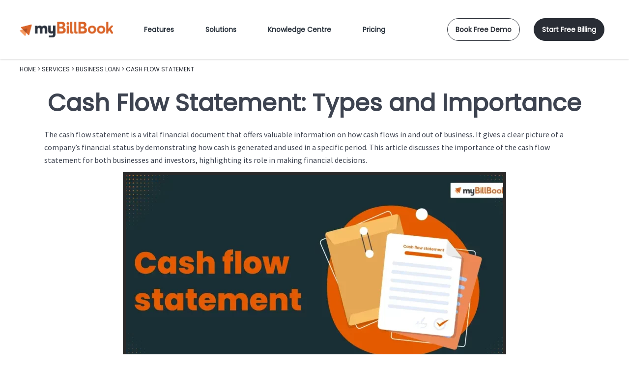

--- FILE ---
content_type: text/html; charset=UTF-8
request_url: https://mybillbook.in/s/business-loan/cash-flow-statement/
body_size: 56140
content:
<!DOCTYPE html>
<html lang="en-US">
<head>
				
			<meta property="og:url" content="https://mybillbook.in/s/business-loan/cash-flow-statement/"/>
			<meta property="og:type" content="article"/>
			<meta property="og:title" content="Cash Flow Statement"/>
			<meta property="og:description" content="Cash Flow Statement: Types and Importance The cash flow statement is a vital financial document that offers valuable information on how cash flows in and out of business. It gives a clear picture of a company&#039;s financial status by demonstrating [...]"/>
			<meta property="og:image" content="https://mybillbook.in/s/wp-content//uploads/2023/07/cash-flow-statement.webp"/>
		
		
		<meta charset="UTF-8"/>
		<link rel="profile" href="http://gmpg.org/xfn/11"/>
		
				<meta name="viewport" content="width=device-width,initial-scale=1,user-scalable=yes">
		<meta name='robots' content='index, follow, max-image-preview:large, max-snippet:-1, max-video-preview:-1' />

<!-- Google Tag Manager for WordPress by gtm4wp.com -->
<script data-cfasync="false" data-pagespeed-no-defer>
	var gtm4wp_datalayer_name = "dataLayer";
	var dataLayer = dataLayer || [];
</script>
<!-- End Google Tag Manager for WordPress by gtm4wp.com -->
	<!-- This site is optimized with the Yoast SEO plugin v19.5.1 - https://yoast.com/wordpress/plugins/seo/ -->
	<title>Cash Flow Statement: Types and Importance</title>
	<meta name="description" content="Understanding Cash Flow Statement: An essential financial tool for informed business decision making and financial planning. Operating, Investing, &amp; Financing Activities are also discussed." />
	<link rel="canonical" href="https://mybillbook.in/s/business-loan/cash-flow-statement/" />
	<meta property="og:locale" content="en_US" />
	<meta property="og:type" content="article" />
	<meta property="og:title" content="Cash Flow Statement: Types and Importance" />
	<meta property="og:description" content="Understanding Cash Flow Statement: An essential financial tool for informed business decision making and financial planning. Operating, Investing, &amp; Financing Activities are also discussed." />
	<meta property="og:url" content="https://mybillbook.in/s/business-loan/cash-flow-statement/" />
	<meta property="og:site_name" content="myBillBook" />
	<meta property="article:modified_time" content="2023-07-24T10:07:50+00:00" />
	<meta property="og:image" content="https://mybillbook.in/s/wp-content//uploads/2023/07/cash-flow-statement.webp" />
	<meta property="og:image:width" content="1200" />
	<meta property="og:image:height" content="628" />
	<meta property="og:image:type" content="image/webp" />
	<meta name="twitter:card" content="summary_large_image" />
	<meta name="twitter:label1" content="Est. reading time" />
	<meta name="twitter:data1" content="5 minutes" />
	<!-- / Yoast SEO plugin. -->


<link rel='dns-prefetch' href='//fonts.googleapis.com' />
<link rel="alternate" type="application/rss+xml" title="myBillBook &raquo; Feed" href="https://mybillbook.in/s/feed/" />
<link rel="alternate" type="application/rss+xml" title="myBillBook &raquo; Comments Feed" href="https://mybillbook.in/s/comments/feed/" />
<script type="text/javascript">
window._wpemojiSettings = {"baseUrl":"https:\/\/s.w.org\/images\/core\/emoji\/14.0.0\/72x72\/","ext":".png","svgUrl":"https:\/\/s.w.org\/images\/core\/emoji\/14.0.0\/svg\/","svgExt":".svg","source":{"concatemoji":"https:\/\/mybillbook.in\/s\/wp-includes\/js\/wp-emoji-release.min.js?ver=6.3.2"}};
/*! This file is auto-generated */
!function(i,n){var o,s,e;function c(e){try{var t={supportTests:e,timestamp:(new Date).valueOf()};sessionStorage.setItem(o,JSON.stringify(t))}catch(e){}}function p(e,t,n){e.clearRect(0,0,e.canvas.width,e.canvas.height),e.fillText(t,0,0);var t=new Uint32Array(e.getImageData(0,0,e.canvas.width,e.canvas.height).data),r=(e.clearRect(0,0,e.canvas.width,e.canvas.height),e.fillText(n,0,0),new Uint32Array(e.getImageData(0,0,e.canvas.width,e.canvas.height).data));return t.every(function(e,t){return e===r[t]})}function u(e,t,n){switch(t){case"flag":return n(e,"\ud83c\udff3\ufe0f\u200d\u26a7\ufe0f","\ud83c\udff3\ufe0f\u200b\u26a7\ufe0f")?!1:!n(e,"\ud83c\uddfa\ud83c\uddf3","\ud83c\uddfa\u200b\ud83c\uddf3")&&!n(e,"\ud83c\udff4\udb40\udc67\udb40\udc62\udb40\udc65\udb40\udc6e\udb40\udc67\udb40\udc7f","\ud83c\udff4\u200b\udb40\udc67\u200b\udb40\udc62\u200b\udb40\udc65\u200b\udb40\udc6e\u200b\udb40\udc67\u200b\udb40\udc7f");case"emoji":return!n(e,"\ud83e\udef1\ud83c\udffb\u200d\ud83e\udef2\ud83c\udfff","\ud83e\udef1\ud83c\udffb\u200b\ud83e\udef2\ud83c\udfff")}return!1}function f(e,t,n){var r="undefined"!=typeof WorkerGlobalScope&&self instanceof WorkerGlobalScope?new OffscreenCanvas(300,150):i.createElement("canvas"),a=r.getContext("2d",{willReadFrequently:!0}),o=(a.textBaseline="top",a.font="600 32px Arial",{});return e.forEach(function(e){o[e]=t(a,e,n)}),o}function t(e){var t=i.createElement("script");t.src=e,t.defer=!0,i.head.appendChild(t)}"undefined"!=typeof Promise&&(o="wpEmojiSettingsSupports",s=["flag","emoji"],n.supports={everything:!0,everythingExceptFlag:!0},e=new Promise(function(e){i.addEventListener("DOMContentLoaded",e,{once:!0})}),new Promise(function(t){var n=function(){try{var e=JSON.parse(sessionStorage.getItem(o));if("object"==typeof e&&"number"==typeof e.timestamp&&(new Date).valueOf()<e.timestamp+604800&&"object"==typeof e.supportTests)return e.supportTests}catch(e){}return null}();if(!n){if("undefined"!=typeof Worker&&"undefined"!=typeof OffscreenCanvas&&"undefined"!=typeof URL&&URL.createObjectURL&&"undefined"!=typeof Blob)try{var e="postMessage("+f.toString()+"("+[JSON.stringify(s),u.toString(),p.toString()].join(",")+"));",r=new Blob([e],{type:"text/javascript"}),a=new Worker(URL.createObjectURL(r),{name:"wpTestEmojiSupports"});return void(a.onmessage=function(e){c(n=e.data),a.terminate(),t(n)})}catch(e){}c(n=f(s,u,p))}t(n)}).then(function(e){for(var t in e)n.supports[t]=e[t],n.supports.everything=n.supports.everything&&n.supports[t],"flag"!==t&&(n.supports.everythingExceptFlag=n.supports.everythingExceptFlag&&n.supports[t]);n.supports.everythingExceptFlag=n.supports.everythingExceptFlag&&!n.supports.flag,n.DOMReady=!1,n.readyCallback=function(){n.DOMReady=!0}}).then(function(){return e}).then(function(){var e;n.supports.everything||(n.readyCallback(),(e=n.source||{}).concatemoji?t(e.concatemoji):e.wpemoji&&e.twemoji&&(t(e.twemoji),t(e.wpemoji)))}))}((window,document),window._wpemojiSettings);
</script>
<style type="text/css">
img.wp-smiley,
img.emoji {
	display: inline !important;
	border: none !important;
	box-shadow: none !important;
	height: 1em !important;
	width: 1em !important;
	margin: 0 0.07em !important;
	vertical-align: -0.1em !important;
	background: none !important;
	padding: 0 !important;
}
</style>
	<link rel='stylesheet' id='js_composer_front-css' href='https://mybillbook.in/s/wp-content//plugins/js_composer/assets/css/js_composer.min.css?ver=6.6.0' type='text/css' media='all' />
<link rel='stylesheet' id='embedpress-css-css' href='https://mybillbook.in/s/wp-content//plugins/embedpress/assets/css/embedpress.css?ver=1767608044' type='text/css' media='all' />
<link rel='stylesheet' id='embedpress-blocks-style-css' href='https://mybillbook.in/s/wp-content//plugins/embedpress/assets/css/blocks.build.css?ver=1767608044' type='text/css' media='all' />
<link rel='stylesheet' id='embedpress-lazy-load-css-css' href='https://mybillbook.in/s/wp-content//plugins/embedpress/assets/css/lazy-load.css?ver=1767608044' type='text/css' media='all' />
<link rel='stylesheet' id='wp-block-library-css' href='https://mybillbook.in/s/wp-includes/css/dist/block-library/style.min.css?ver=6.3.2' type='text/css' media='all' />
<style id='classic-theme-styles-inline-css' type='text/css'>
/*! This file is auto-generated */
.wp-block-button__link{color:#fff;background-color:#32373c;border-radius:9999px;box-shadow:none;text-decoration:none;padding:calc(.667em + 2px) calc(1.333em + 2px);font-size:1.125em}.wp-block-file__button{background:#32373c;color:#fff;text-decoration:none}
</style>
<style id='global-styles-inline-css' type='text/css'>
body{--wp--preset--color--black: #000000;--wp--preset--color--cyan-bluish-gray: #abb8c3;--wp--preset--color--white: #ffffff;--wp--preset--color--pale-pink: #f78da7;--wp--preset--color--vivid-red: #cf2e2e;--wp--preset--color--luminous-vivid-orange: #ff6900;--wp--preset--color--luminous-vivid-amber: #fcb900;--wp--preset--color--light-green-cyan: #7bdcb5;--wp--preset--color--vivid-green-cyan: #00d084;--wp--preset--color--pale-cyan-blue: #8ed1fc;--wp--preset--color--vivid-cyan-blue: #0693e3;--wp--preset--color--vivid-purple: #9b51e0;--wp--preset--gradient--vivid-cyan-blue-to-vivid-purple: linear-gradient(135deg,rgba(6,147,227,1) 0%,rgb(155,81,224) 100%);--wp--preset--gradient--light-green-cyan-to-vivid-green-cyan: linear-gradient(135deg,rgb(122,220,180) 0%,rgb(0,208,130) 100%);--wp--preset--gradient--luminous-vivid-amber-to-luminous-vivid-orange: linear-gradient(135deg,rgba(252,185,0,1) 0%,rgba(255,105,0,1) 100%);--wp--preset--gradient--luminous-vivid-orange-to-vivid-red: linear-gradient(135deg,rgba(255,105,0,1) 0%,rgb(207,46,46) 100%);--wp--preset--gradient--very-light-gray-to-cyan-bluish-gray: linear-gradient(135deg,rgb(238,238,238) 0%,rgb(169,184,195) 100%);--wp--preset--gradient--cool-to-warm-spectrum: linear-gradient(135deg,rgb(74,234,220) 0%,rgb(151,120,209) 20%,rgb(207,42,186) 40%,rgb(238,44,130) 60%,rgb(251,105,98) 80%,rgb(254,248,76) 100%);--wp--preset--gradient--blush-light-purple: linear-gradient(135deg,rgb(255,206,236) 0%,rgb(152,150,240) 100%);--wp--preset--gradient--blush-bordeaux: linear-gradient(135deg,rgb(254,205,165) 0%,rgb(254,45,45) 50%,rgb(107,0,62) 100%);--wp--preset--gradient--luminous-dusk: linear-gradient(135deg,rgb(255,203,112) 0%,rgb(199,81,192) 50%,rgb(65,88,208) 100%);--wp--preset--gradient--pale-ocean: linear-gradient(135deg,rgb(255,245,203) 0%,rgb(182,227,212) 50%,rgb(51,167,181) 100%);--wp--preset--gradient--electric-grass: linear-gradient(135deg,rgb(202,248,128) 0%,rgb(113,206,126) 100%);--wp--preset--gradient--midnight: linear-gradient(135deg,rgb(2,3,129) 0%,rgb(40,116,252) 100%);--wp--preset--font-size--small: 13px;--wp--preset--font-size--medium: 20px;--wp--preset--font-size--large: 36px;--wp--preset--font-size--x-large: 42px;--wp--preset--spacing--20: 0.44rem;--wp--preset--spacing--30: 0.67rem;--wp--preset--spacing--40: 1rem;--wp--preset--spacing--50: 1.5rem;--wp--preset--spacing--60: 2.25rem;--wp--preset--spacing--70: 3.38rem;--wp--preset--spacing--80: 5.06rem;--wp--preset--shadow--natural: 6px 6px 9px rgba(0, 0, 0, 0.2);--wp--preset--shadow--deep: 12px 12px 50px rgba(0, 0, 0, 0.4);--wp--preset--shadow--sharp: 6px 6px 0px rgba(0, 0, 0, 0.2);--wp--preset--shadow--outlined: 6px 6px 0px -3px rgba(255, 255, 255, 1), 6px 6px rgba(0, 0, 0, 1);--wp--preset--shadow--crisp: 6px 6px 0px rgba(0, 0, 0, 1);}:where(.is-layout-flex){gap: 0.5em;}:where(.is-layout-grid){gap: 0.5em;}body .is-layout-flow > .alignleft{float: left;margin-inline-start: 0;margin-inline-end: 2em;}body .is-layout-flow > .alignright{float: right;margin-inline-start: 2em;margin-inline-end: 0;}body .is-layout-flow > .aligncenter{margin-left: auto !important;margin-right: auto !important;}body .is-layout-constrained > .alignleft{float: left;margin-inline-start: 0;margin-inline-end: 2em;}body .is-layout-constrained > .alignright{float: right;margin-inline-start: 2em;margin-inline-end: 0;}body .is-layout-constrained > .aligncenter{margin-left: auto !important;margin-right: auto !important;}body .is-layout-constrained > :where(:not(.alignleft):not(.alignright):not(.alignfull)){max-width: var(--wp--style--global--content-size);margin-left: auto !important;margin-right: auto !important;}body .is-layout-constrained > .alignwide{max-width: var(--wp--style--global--wide-size);}body .is-layout-flex{display: flex;}body .is-layout-flex{flex-wrap: wrap;align-items: center;}body .is-layout-flex > *{margin: 0;}body .is-layout-grid{display: grid;}body .is-layout-grid > *{margin: 0;}:where(.wp-block-columns.is-layout-flex){gap: 2em;}:where(.wp-block-columns.is-layout-grid){gap: 2em;}:where(.wp-block-post-template.is-layout-flex){gap: 1.25em;}:where(.wp-block-post-template.is-layout-grid){gap: 1.25em;}.has-black-color{color: var(--wp--preset--color--black) !important;}.has-cyan-bluish-gray-color{color: var(--wp--preset--color--cyan-bluish-gray) !important;}.has-white-color{color: var(--wp--preset--color--white) !important;}.has-pale-pink-color{color: var(--wp--preset--color--pale-pink) !important;}.has-vivid-red-color{color: var(--wp--preset--color--vivid-red) !important;}.has-luminous-vivid-orange-color{color: var(--wp--preset--color--luminous-vivid-orange) !important;}.has-luminous-vivid-amber-color{color: var(--wp--preset--color--luminous-vivid-amber) !important;}.has-light-green-cyan-color{color: var(--wp--preset--color--light-green-cyan) !important;}.has-vivid-green-cyan-color{color: var(--wp--preset--color--vivid-green-cyan) !important;}.has-pale-cyan-blue-color{color: var(--wp--preset--color--pale-cyan-blue) !important;}.has-vivid-cyan-blue-color{color: var(--wp--preset--color--vivid-cyan-blue) !important;}.has-vivid-purple-color{color: var(--wp--preset--color--vivid-purple) !important;}.has-black-background-color{background-color: var(--wp--preset--color--black) !important;}.has-cyan-bluish-gray-background-color{background-color: var(--wp--preset--color--cyan-bluish-gray) !important;}.has-white-background-color{background-color: var(--wp--preset--color--white) !important;}.has-pale-pink-background-color{background-color: var(--wp--preset--color--pale-pink) !important;}.has-vivid-red-background-color{background-color: var(--wp--preset--color--vivid-red) !important;}.has-luminous-vivid-orange-background-color{background-color: var(--wp--preset--color--luminous-vivid-orange) !important;}.has-luminous-vivid-amber-background-color{background-color: var(--wp--preset--color--luminous-vivid-amber) !important;}.has-light-green-cyan-background-color{background-color: var(--wp--preset--color--light-green-cyan) !important;}.has-vivid-green-cyan-background-color{background-color: var(--wp--preset--color--vivid-green-cyan) !important;}.has-pale-cyan-blue-background-color{background-color: var(--wp--preset--color--pale-cyan-blue) !important;}.has-vivid-cyan-blue-background-color{background-color: var(--wp--preset--color--vivid-cyan-blue) !important;}.has-vivid-purple-background-color{background-color: var(--wp--preset--color--vivid-purple) !important;}.has-black-border-color{border-color: var(--wp--preset--color--black) !important;}.has-cyan-bluish-gray-border-color{border-color: var(--wp--preset--color--cyan-bluish-gray) !important;}.has-white-border-color{border-color: var(--wp--preset--color--white) !important;}.has-pale-pink-border-color{border-color: var(--wp--preset--color--pale-pink) !important;}.has-vivid-red-border-color{border-color: var(--wp--preset--color--vivid-red) !important;}.has-luminous-vivid-orange-border-color{border-color: var(--wp--preset--color--luminous-vivid-orange) !important;}.has-luminous-vivid-amber-border-color{border-color: var(--wp--preset--color--luminous-vivid-amber) !important;}.has-light-green-cyan-border-color{border-color: var(--wp--preset--color--light-green-cyan) !important;}.has-vivid-green-cyan-border-color{border-color: var(--wp--preset--color--vivid-green-cyan) !important;}.has-pale-cyan-blue-border-color{border-color: var(--wp--preset--color--pale-cyan-blue) !important;}.has-vivid-cyan-blue-border-color{border-color: var(--wp--preset--color--vivid-cyan-blue) !important;}.has-vivid-purple-border-color{border-color: var(--wp--preset--color--vivid-purple) !important;}.has-vivid-cyan-blue-to-vivid-purple-gradient-background{background: var(--wp--preset--gradient--vivid-cyan-blue-to-vivid-purple) !important;}.has-light-green-cyan-to-vivid-green-cyan-gradient-background{background: var(--wp--preset--gradient--light-green-cyan-to-vivid-green-cyan) !important;}.has-luminous-vivid-amber-to-luminous-vivid-orange-gradient-background{background: var(--wp--preset--gradient--luminous-vivid-amber-to-luminous-vivid-orange) !important;}.has-luminous-vivid-orange-to-vivid-red-gradient-background{background: var(--wp--preset--gradient--luminous-vivid-orange-to-vivid-red) !important;}.has-very-light-gray-to-cyan-bluish-gray-gradient-background{background: var(--wp--preset--gradient--very-light-gray-to-cyan-bluish-gray) !important;}.has-cool-to-warm-spectrum-gradient-background{background: var(--wp--preset--gradient--cool-to-warm-spectrum) !important;}.has-blush-light-purple-gradient-background{background: var(--wp--preset--gradient--blush-light-purple) !important;}.has-blush-bordeaux-gradient-background{background: var(--wp--preset--gradient--blush-bordeaux) !important;}.has-luminous-dusk-gradient-background{background: var(--wp--preset--gradient--luminous-dusk) !important;}.has-pale-ocean-gradient-background{background: var(--wp--preset--gradient--pale-ocean) !important;}.has-electric-grass-gradient-background{background: var(--wp--preset--gradient--electric-grass) !important;}.has-midnight-gradient-background{background: var(--wp--preset--gradient--midnight) !important;}.has-small-font-size{font-size: var(--wp--preset--font-size--small) !important;}.has-medium-font-size{font-size: var(--wp--preset--font-size--medium) !important;}.has-large-font-size{font-size: var(--wp--preset--font-size--large) !important;}.has-x-large-font-size{font-size: var(--wp--preset--font-size--x-large) !important;}
.wp-block-navigation a:where(:not(.wp-element-button)){color: inherit;}
:where(.wp-block-post-template.is-layout-flex){gap: 1.25em;}:where(.wp-block-post-template.is-layout-grid){gap: 1.25em;}
:where(.wp-block-columns.is-layout-flex){gap: 2em;}:where(.wp-block-columns.is-layout-grid){gap: 2em;}
.wp-block-pullquote{font-size: 1.5em;line-height: 1.6;}
</style>
<link rel='stylesheet' id='wp-faq-schema-jquery-ui-css' href='https://mybillbook.in/s/wp-content//plugins/faq-schema-for-pages-and-posts//css/jquery-ui.css?ver=2.0.0' type='text/css' media='all' />
<link rel='stylesheet' id='rs-plugin-settings-css' href='https://mybillbook.in/s/wp-content//plugins/revslider/public/assets/css/rs6.css?ver=6.4.8' type='text/css' media='all' />
<style id='rs-plugin-settings-inline-css' type='text/css'>
#rs-demo-id {}
</style>
<link rel='stylesheet' id='ez-toc-css' href='https://mybillbook.in/s/wp-content//plugins/easy-table-of-contents/assets/css/screen.min.css?ver=2.0.80' type='text/css' media='all' />
<style id='ez-toc-inline-css' type='text/css'>
div#ez-toc-container .ez-toc-title {font-size: 120%;}div#ez-toc-container .ez-toc-title {font-weight: 500;}div#ez-toc-container ul li , div#ez-toc-container ul li a {font-size: 95%;}div#ez-toc-container ul li , div#ez-toc-container ul li a {font-weight: 500;}div#ez-toc-container nav ul ul li {font-size: 90%;}.ez-toc-box-title {font-weight: bold; margin-bottom: 10px; text-align: center; text-transform: uppercase; letter-spacing: 1px; color: #666; padding-bottom: 5px;position:absolute;top:-4%;left:5%;background-color: inherit;transition: top 0.3s ease;}.ez-toc-box-title.toc-closed {top:-25%;}
.ez-toc-container-direction {direction: ltr;}.ez-toc-counter ul{counter-reset: item ;}.ez-toc-counter nav ul li a::before {content: counters(item, '.', decimal) '. ';display: inline-block;counter-increment: item;flex-grow: 0;flex-shrink: 0;margin-right: .2em; float: left; }.ez-toc-widget-direction {direction: ltr;}.ez-toc-widget-container ul{counter-reset: item ;}.ez-toc-widget-container nav ul li a::before {content: counters(item, '.', decimal) '. ';display: inline-block;counter-increment: item;flex-grow: 0;flex-shrink: 0;margin-right: .2em; float: left; }
</style>
<link rel='stylesheet' id='foton-mikado-default-style-css' href='https://mybillbook.in/s/wp-content//themes/foton/style.css?ver=6.3.2' type='text/css' media='all' />
<link rel='stylesheet' id='foton-mikado-modules-css' href='https://mybillbook.in/s/wp-content//themes/foton/assets/css/modules.min.css?ver=2.4' type='text/css' media='all' />
<link rel='stylesheet' id='foton-mikado-dripicons-css' href='https://mybillbook.in/s/wp-content//themes/foton/framework/lib/icons-pack/dripicons/dripicons.css?ver=6.3.2' type='text/css' media='all' />
<link rel='stylesheet' id='foton-mikado-font_elegant-css' href='https://mybillbook.in/s/wp-content//themes/foton/framework/lib/icons-pack/elegant-icons/style.min.css?ver=6.3.2' type='text/css' media='all' />
<link rel='stylesheet' id='foton-mikado-font_awesome-css' href='https://mybillbook.in/s/wp-content//themes/foton/framework/lib/icons-pack/font-awesome/css/fontawesome-all.min.css?ver=6.3.2' type='text/css' media='all' />
<link rel='stylesheet' id='foton-mikado-ion_icons-css' href='https://mybillbook.in/s/wp-content//themes/foton/framework/lib/icons-pack/ion-icons/css/ionicons.min.css?ver=6.3.2' type='text/css' media='all' />
<link rel='stylesheet' id='foton-mikado-linea_icons-css' href='https://mybillbook.in/s/wp-content//themes/foton/framework/lib/icons-pack/linea-icons/style.css?ver=6.3.2' type='text/css' media='all' />
<link rel='stylesheet' id='foton-mikado-linear_icons-css' href='https://mybillbook.in/s/wp-content//themes/foton/framework/lib/icons-pack/linear-icons/style.css?ver=6.3.2' type='text/css' media='all' />
<link rel='stylesheet' id='foton-mikado-simple_line_icons-css' href='https://mybillbook.in/s/wp-content//themes/foton/framework/lib/icons-pack/simple-line-icons/simple-line-icons.css?ver=6.3.2' type='text/css' media='all' />
<link rel='stylesheet' id='mediaelement-css' href='https://mybillbook.in/s/wp-includes/js/mediaelement/mediaelementplayer-legacy.min.css?ver=4.2.17' type='text/css' media='all' />
<link rel='stylesheet' id='wp-mediaelement-css' href='https://mybillbook.in/s/wp-includes/js/mediaelement/wp-mediaelement.min.css?ver=6.3.2' type='text/css' media='all' />
<link rel='stylesheet' id='foton-mikado-style-dynamic-css' href='https://mybillbook.in/s/wp-content//themes/foton/assets/css/style_dynamic.css?ver=1763388176' type='text/css' media='all' />
<link rel='stylesheet' id='foton-mikado-modules-responsive-css' href='https://mybillbook.in/s/wp-content//themes/foton/assets/css/modules-responsive.min.css?ver=6.3.2' type='text/css' media='all' />
<link rel='stylesheet' id='foton-mikado-style-dynamic-responsive-css' href='https://mybillbook.in/s/wp-content//themes/foton/assets/css/style_dynamic_responsive.css?ver=1763388176' type='text/css' media='all' />
<link rel='stylesheet' id='foton-mikado-google-fonts-css' href='https://fonts.googleapis.com/css?family=Poppins%3A400%7CNunito%3A400%7CSource+Sans+Pro%3A400&#038;subset=latin-ext&#038;ver=1.0.0' type='text/css' media='all' />
<link rel='stylesheet' id='foton-core-dashboard-style-css' href='https://mybillbook.in/s/wp-content//plugins/foton-core/core-dashboard/assets/css/core-dashboard.min.css?ver=6.3.2' type='text/css' media='all' />
<script type='text/javascript' src='https://mybillbook.in/s/wp-includes/js/jquery/jquery.min.js?ver=3.7.0' id='jquery-core-js'></script>
<script type='text/javascript' src='https://mybillbook.in/s/wp-includes/js/jquery/jquery-migrate.min.js?ver=3.4.1' id='jquery-migrate-js'></script>
<script type='text/javascript' src='https://mybillbook.in/s/wp-content//plugins/revslider/public/assets/js/rbtools.min.js?ver=6.4.5' id='tp-tools-js'></script>
<script type='text/javascript' src='https://mybillbook.in/s/wp-content//plugins/revslider/public/assets/js/rs6.min.js?ver=6.4.8' id='revmin-js'></script>
<link rel="https://api.w.org/" href="https://mybillbook.in/s/wp-json/" /><link rel="alternate" type="application/json" href="https://mybillbook.in/s/wp-json/wp/v2/pages/25464" /><link rel="EditURI" type="application/rsd+xml" title="RSD" href="https://mybillbook.in/s/xmlrpc.php?rsd" />
<meta name="generator" content="WordPress 6.3.2" />
<link rel='shortlink' href='https://mybillbook.in/s/?p=25464' />
<link rel="alternate" type="application/json+oembed" href="https://mybillbook.in/s/wp-json/oembed/1.0/embed?url=https%3A%2F%2Fmybillbook.in%2Fs%2Fbusiness-loan%2Fcash-flow-statement%2F&#038;lang=en" />
<link rel="alternate" type="text/xml+oembed" href="https://mybillbook.in/s/wp-json/oembed/1.0/embed?url=https%3A%2F%2Fmybillbook.in%2Fs%2Fbusiness-loan%2Fcash-flow-statement%2F&#038;format=xml&#038;lang=en" />
		<script type="application/ld+json">
			{"@context":"https:\/\/schema.org","@type":"FAQPage","mainEntity":[{"@type":"Question","name":"What is the difference between a cash flow statement income statement, and a balance sheet?","acceptedAnswer":{"@type":"Answer","text":"<ul>\r\n \t<li>The income statement focuses on revenues and expenses<\/li>\r\n \t<li>The balance sheet presents assets, liabilities, and equity<\/li>\r\n \t<li>The cash flow statement reveals the actual cash movements, providing insights into the company's cash position.<\/li>\r\n<\/ul>"}},{"@type":"Question","name":"What are the main sections of a cash flow statement?","acceptedAnswer":{"@type":"Answer","text":"A cash flow statement comprises three sections: Operating Activities, Investing Activities, and Financing Activities."}},{"@type":"Question","name":"How is cash flow calculated?","acceptedAnswer":{"@type":"Answer","text":"The formula for calculating cash flow is Cash Flow = Cash inflows - Cash outflows."}},{"@type":"Question","name":"How does the cash flow statement help in financial planning?","acceptedAnswer":{"@type":"Answer","text":"The cash flow statement helps businesses forecast future cash needs, plan for capital expenditures, and allocate resources efficiently, enabling effective financial planning for growth and expansion."}},{"@type":"Question","name":"What information does the cash flow statement provide to investors and creditors?","acceptedAnswer":{"@type":"Answer","text":"The cash flow statement provides insights into a company's cash generation capacity, liquidity, and financing activities, helping investors and creditors evaluate the company's financial health and risk profile.\r\n"}}]}		</script>
		<script>
    // Function to store UTM parameters in cookies with domain
    function storeUTMParamsWithDomain(domain) {
        var queryString = window.location.search.substring(1);
        var urlParams = new URLSearchParams(queryString);
        for (var param of urlParams.entries()) {
            if (param[0].startsWith('utm_')) {
                document.cookie = param[0] + "=" + param[1] + "; Domain=" + domain+ "; path=/";
            }
        }
    }
    // Example usage: Store UTM parameters in cookies with domain when the page loads
        storeUTMParamsWithDomain("mybillbook.in");
</script>
<script>

let iframe_msg_id;
let iframe_number_bool = false;
let loadingIframe = 0; // three states = 0 = "not loaded", 1 = "loading", 2 = "loaded"

const configuration = {
	footerBaseUrl: "https://mybillbook.in/",
	base_url: "https://mybillbook.in/api",
	open_api_username: "JKDSAHKJDHSA",
	open_api_password: "KJSAJKDHASSA",
	iframe_msg_id: "B04219A1BBA4EA2C4889A5902928ED99",
};

function initLoginIframe() {
	iframe_msg_id = configuration.iframe_msg_id;
	loadLoginIframe();
	loadingIframe = 2;
    let login_container = document.getElementById("login_container_id");
    const loader_spinner = document.getElementById("iframe_loader_spinner");
    if (loader_spinner) {
      login_container.removeChild(loader_spinner);
    }
}

function createIframeContainer() {
	if (!document.getElementById("login_iframe")) {
		let login_iframe;
		login_iframe = document.createElement("iframe");
		login_iframe.id = "login_iframe";
		login_iframe.classList.add("login-component-iframe");
		let login_container = document.getElementById("login_container_id");
		login_container.appendChild(login_iframe);
		let loaderElement = document.createElement("div");
		loaderElement.id = "iframe_loader_spinner";
		loaderElement.classList.add("loading-spinner");
		login_container.appendChild(loaderElement);
	}
}

function loadLoginIframe() {
	createIframeContainer();
	let login_iframe = document.getElementById("login_iframe");
	login_iframe.src = configuration.footerBaseUrl + "login?source=iframe";
	if (!loadingIframe) {
		loadingIframe = 1;
	}
}

function closeLogin() {
	let login_container = document.getElementById("login_container_id");
	let login_iframe = document.getElementById("login_iframe");
	if (login_iframe) {
		login_iframe.classList.add("d-none");
	}
	login_container.classList.add("d-none-imp");
	document.getElementById("login_backdrop_id").classList.add("d-none-imp");
}

function showLogin(number) {
	const authToken = getCookie('access_token');
	if (authToken === null || authToken === '') {
		iframe_number_bool = number;
		let login_container = document.getElementById("login_container_id");
		if (login_container.classList.contains("d-none-imp")) {
			let login_iframe = document.getElementById("login_iframe");
			let login_backdrop = document.getElementById("login_backdrop_id");
			login_backdrop.classList.remove("d-none-imp");
			login_container.classList.remove("d-none-imp");
			if (login_iframe) {
				login_iframe.classList.remove("d-none");
			}
		}
		if (configuration && !loadingIframe) {
			loadingIframe = 1;
		} else if (loadingIframe === 2) {
			sendMsgToIframe();
		}
	} 
	else {
		window.location.href = 'https://mybillbook.in/s/'
	}
}

async function url_params() {
	const queryString = window.location.search;
	const target = "https://" + window.location.hostname;
	const url_construct = window.location.href.split('/');
	let utmData = {}
	
	for (i=0; i<url_construct.length; i++) {
		if (!['https:','','s','mybillbook.in/s/'].includes(url_construct[i]) && url_construct[i][0] != '?') {
			utmData['term'] = url_construct[i];
		}
	}
	if (queryString.length > 0) {
		const urlParams = new URLSearchParams(queryString)
		utmData['source'] = urlParams.get('utm_source');
		utmData['campaign'] = urlParams.get('utm_campaign');
		utmData['medium'] =  urlParams.get('utm_medium');
	} else {
		utmData['source'] = 'service_pages';
		utmData['campaign'] = 'service_pages';
	}
	return utmData
}

async function sendMsgToIframe() {
	if (document) {
		const target = "https://" + window.location.hostname;
		let utmData = await url_params()
		
		const iframe_msg = {
		iframe_msg_id: iframe_msg_id,
		utm_details: utmData,
		};
		let login_iframe = document.getElementById("login_iframe");
		login_iframe.contentWindow.postMessage(iframe_msg, target);
	}
}
	
// 	document.addEventListener("DOMContentLoaded", () => {
//   		initLoginIframe();
// 	});

window.onload = function () {
	const authToken = getCookie('access_token');
	if (authToken === null || authToken === '') {
		initLoginIframe();
	} else {
		const loginComponents = Array.from(document.getElementsByClassName('mb-login'));
		loginComponents.forEach(component => {
  			component.remove();
		});
	}
}

function getCookie(name) {
    function escape(s) { return s.replace(/([.*+?\^$(){}|\[\]\/\\])/g, '\\$1'); }
    var match = document.cookie.match(RegExp('(?:^|;\\s*)' + escape(name) + '=([^;]*)'));
    return match ? match[1] : null;
}
</script>

<style>
.login-container {
    height: 100%;
    width: 100%;
  }

  .close-login-icon-container {
    position: absolute;
    padding-top: 40px;
    padding-right: 45px;
  }

  .login-backdrop {
    position: fixed;
    width: 100%;
    height: 100%;
    background-color: rgba(84, 90, 99, 0.7490196078431373);
    top: 0;
    z-index: 10000 !important;
    display: flex;
    flex-direction: row-reverse;
  }
	
	iframe {
		width: 100%;
	}

  .login {
    height: 100%;
    width: 30%;
    background-color: #fff;
  	position: fixed;
    right: 0;
    top: 0;
    z-index: 10000 !important;
    display: flex;
    flex-direction: row-reverse;
  }
  ::placeholder {
    /* Chrome, Firefox, Opera, Safari 10.1+ */
    color: #687e96;
    opacity: 1;
    /* Firefox */
  }
  :-ms-input-placeholder {
    /* Internet Explorer 10-11 */
    color: #687e96;
  }
  ::-ms-input-placeholder {
    /* Microsoft Edge */
    color: #687e96;
  }

  .animate__animated {
    -webkit-animation-duration: 1s;
    animation-duration: 1s;
    -webkit-animation-fill-mode: both;
    animation-fill-mode: both;
  }

  .d-none {
    display: none;
  }
  
  .d-none-imp {
    display: none !important;
  }
</style>
<!-- Google Tag Manager for WordPress by gtm4wp.com -->
<!-- GTM Container placement set to footer -->
<script data-cfasync="false" data-pagespeed-no-defer type="text/javascript">
	var dataLayer_content = {"pagePostType":"page","pagePostType2":"single-page","pagePostAuthor":"Sravani K"};
	dataLayer.push( dataLayer_content );
</script>
<script data-cfasync="false" data-pagespeed-no-defer type="text/javascript">
(function(w,d,s,l,i){w[l]=w[l]||[];w[l].push({'gtm.start':
new Date().getTime(),event:'gtm.js'});var f=d.getElementsByTagName(s)[0],
j=d.createElement(s),dl=l!='dataLayer'?'&l='+l:'';j.async=true;j.src=
'//www.googletagmanager.com/gtm.js?id='+i+dl;f.parentNode.insertBefore(j,f);
})(window,document,'script','dataLayer','GTM-5CBDJK2');
</script>
<!-- End Google Tag Manager for WordPress by gtm4wp.com -->
<!-- Schema & Structured Data For WP v1.54 - -->
<script type="application/ld+json" class="saswp-schema-markup-output">
[{"@context":"https:\/\/schema.org\/","@type":"BreadcrumbList","@id":"https:\/\/mybillbook.in\/s\/business-loan\/cash-flow-statement\/#breadcrumb","itemListElement":[{"@type":"ListItem","position":1,"item":{"@id":"https:\/\/mybillbook.in\/s","name":"myBillBook"}},{"@type":"ListItem","position":2,"item":{"@id":"https:\/\/mybillbook.in\/s\/business-loan\/","name":"Business Loan"}},{"@type":"ListItem","position":3,"item":{"@id":"https:\/\/mybillbook.in\/s\/business-loan\/cash-flow-statement\/","name":"Cash Flow Statement: Types and Importance"}}]}]
</script>

<meta name="generator" content="Powered by WPBakery Page Builder - drag and drop page builder for WordPress."/>
<meta name="generator" content="Powered by Slider Revolution 6.4.8 - responsive, Mobile-Friendly Slider Plugin for WordPress with comfortable drag and drop interface." />
<link rel="icon" href="https://mybillbook.in/s/wp-content//uploads/2021/12/cropped-myBillBook-32x32.png" sizes="32x32" />
<link rel="icon" href="https://mybillbook.in/s/wp-content//uploads/2021/12/cropped-myBillBook-192x192.png" sizes="192x192" />
<link rel="apple-touch-icon" href="https://mybillbook.in/s/wp-content//uploads/2021/12/cropped-myBillBook-180x180.png" />
<meta name="msapplication-TileImage" content="https://mybillbook.in/s/wp-content//uploads/2021/12/cropped-myBillBook-270x270.png" />
<script type="text/javascript">function setREVStartSize(e){
			//window.requestAnimationFrame(function() {				 
				window.RSIW = window.RSIW===undefined ? window.innerWidth : window.RSIW;	
				window.RSIH = window.RSIH===undefined ? window.innerHeight : window.RSIH;	
				try {								
					var pw = document.getElementById(e.c).parentNode.offsetWidth,
						newh;
					pw = pw===0 || isNaN(pw) ? window.RSIW : pw;
					e.tabw = e.tabw===undefined ? 0 : parseInt(e.tabw);
					e.thumbw = e.thumbw===undefined ? 0 : parseInt(e.thumbw);
					e.tabh = e.tabh===undefined ? 0 : parseInt(e.tabh);
					e.thumbh = e.thumbh===undefined ? 0 : parseInt(e.thumbh);
					e.tabhide = e.tabhide===undefined ? 0 : parseInt(e.tabhide);
					e.thumbhide = e.thumbhide===undefined ? 0 : parseInt(e.thumbhide);
					e.mh = e.mh===undefined || e.mh=="" || e.mh==="auto" ? 0 : parseInt(e.mh,0);		
					if(e.layout==="fullscreen" || e.l==="fullscreen") 						
						newh = Math.max(e.mh,window.RSIH);					
					else{					
						e.gw = Array.isArray(e.gw) ? e.gw : [e.gw];
						for (var i in e.rl) if (e.gw[i]===undefined || e.gw[i]===0) e.gw[i] = e.gw[i-1];					
						e.gh = e.el===undefined || e.el==="" || (Array.isArray(e.el) && e.el.length==0)? e.gh : e.el;
						e.gh = Array.isArray(e.gh) ? e.gh : [e.gh];
						for (var i in e.rl) if (e.gh[i]===undefined || e.gh[i]===0) e.gh[i] = e.gh[i-1];
											
						var nl = new Array(e.rl.length),
							ix = 0,						
							sl;					
						e.tabw = e.tabhide>=pw ? 0 : e.tabw;
						e.thumbw = e.thumbhide>=pw ? 0 : e.thumbw;
						e.tabh = e.tabhide>=pw ? 0 : e.tabh;
						e.thumbh = e.thumbhide>=pw ? 0 : e.thumbh;					
						for (var i in e.rl) nl[i] = e.rl[i]<window.RSIW ? 0 : e.rl[i];
						sl = nl[0];									
						for (var i in nl) if (sl>nl[i] && nl[i]>0) { sl = nl[i]; ix=i;}															
						var m = pw>(e.gw[ix]+e.tabw+e.thumbw) ? 1 : (pw-(e.tabw+e.thumbw)) / (e.gw[ix]);					
						newh =  (e.gh[ix] * m) + (e.tabh + e.thumbh);
					}				
					if(window.rs_init_css===undefined) window.rs_init_css = document.head.appendChild(document.createElement("style"));					
					document.getElementById(e.c).height = newh+"px";
					window.rs_init_css.innerHTML += "#"+e.c+"_wrapper { height: "+newh+"px }";				
				} catch(e){
					console.log("Failure at Presize of Slider:" + e)
				}					   
			//});
		  };</script>
		<style type="text/css" id="wp-custom-css">
			#lsq-chatbot {
        position: fixed;
        bottom: 15px;
        right: 10px;
        width: 64px;
        height: 48px;
        z-index: 1000;
    }
::selection {
    background-color: #000000; /* Background color when text is highlighted */
    color: #FFFFFF; /* Text color when highlighted */
}

/* For Mozilla Firefox */
::-moz-selection {
    background-color: #ffeb3b;
    color: #000;
}

body {
color:#3d4350;
}


.mkdf-container-inner {
	
	padding-top: 0px !important;
}

.textcenter {
	display: flex;
    justify-content: center; /* Center horizontally */
    align-items: center;
}

.h1-hero-caps * {
text-transform: uppercase !important;
    font-size: 18px !important;
    font-weight: normal !important;
	color: white;
	text-align: center;
	
}


.high-emphasis * {
	color: #292D35 !important;
}

.mkdf-section-title-holder .mkdf-st-text {
    font-weight: normal !important;
}

.testimonial-p p {
	font-size:20px;
	line-height:40px;
	
}

.testimonial-name p {
	font-weight:bold;
}

.mkdf-iwt .mkdf-iwt-title {
    margin: 8px 0 8px 0;
    line-height: 1.2em;
}

.mkdf-iwt .mkdf-iwt-text {
	font-size:20px;
	margin: 8px 0;
}

.vc_btn3-container.vc_btn3-center .vc_btn3-block.vc_btn3-size-lg {
    font-size: 18px;
    font-family: 'Poppins';
    padding-top: 18px;
    padding-bottom: 18px;
    padding-left: 25px;
    padding-right: 25px;
}

.product-tour {
	text-align:center;
}

.mkdf-single-image-holder .mkdf-si-inner {
    display: flex;
    justify-content: center;
	align-items:center;
}

.mkdf-image-with-text-holder .mkdf-iwt-image {
    display: flex;
    justify-content:center;
	align-content:center;
}

.mkdf-image-with-text-holder .mkdf-iwt-text-holder {
    margin-bottom: 32px;
}

.mkdf-main-menu * {
	  font-size: 14px !important;
    font-weight: 600 !important;
    color: #28313b !important;
    margin: 0 !important;
    padding: 8px !important;
    font-family: "Poppins" !important;
		text-transform:none !important;
		letter-spacing:0px !important;
	text-align:left !important;
}

.mkdf-button-widget * {
	  font-size: 14px !important;
    font-weight: 600 !important;
    padding: 8px !important;
    font-family: "Poppins" !important;
		text-transform:none !important;
		letter-spacing:0px !important;
}

.vc_btn3.vc_btn3-style-custom {
	background-image:none;
}

.vc_btn3-style-flat {
    font-family: 'Poppins';
    font-size: 16px !important;
    font-weight: 500;
    color: #4c3cce !important;
}


.mkdf-mobile-nav {
	padding-left:16px;
}

.mkdf-mobile-header-holder {
	padding-left:16px;
}

.mkdf-video-button-play {
	color:#000000;
}


.new-btn {
  position: relative;
  display: inline-block;
}

.new-btn {
  position: relative;
  display: inline-block;
}

.new-btn::after {
  content: "NEW";
  position: absolute;
  top: -6px;
  right: -8px;
  background: #ffffff;
  color: #4C3CCE;
  font-size: 9px;
  font-weight: 700;
  padding: 1.5px 5px;
  border-radius: 6px;
  box-shadow: 0 1px 4px rgba(0,0,0,0.15);
  letter-spacing: 0.3px;
}

@keyframes fadePulse {
  0% { transform: scale(1); opacity: 1; }
  50% { transform: scale(1.1); opacity: 0.9; }
  100% { transform: scale(1); opacity: 1; }
}

.new-btn::after {
  animation: fadePulse 2.5s infinite ease-in-out;
}
/* --- Tighter spacing for ALL dropdown submenu items (wide + normal) --- */

/* Remove padding/margin from list items themselves */
.mkdf-drop-down .second .inner ul li {
    padding: 0 !important;
    margin: 0 !important;
}

/* Apply tight spacing to all submenu links */
.mkdf-drop-down .second .inner ul li a {
    display: block;
    padding-top: 2px !important;      /* reduce these if still too tall */
    padding-bottom: 2px !important;
    margin-top: 0 !important;
    margin-bottom: 0 !important;
    line-height: 20px !important;     /* smaller line-height = less gap */
}

/* Just in case Foton adds extra padding on wide-dropdown variant */
.mkdf-main-menu .mkdf-wide-dropdown-menu ul li a {
    padding-top: 2px !important;
    padding-bottom: 2px !important;
    line-height: 20px !important;
}
/* Nudge header buttons (right widget area) slightly to the left */
.mkdf-menu-area .mkdf-position-right-inner {
    transform: translateX(-10px);
}
/* Hide ONLY the Start Free Trial hero button on mobile */
@media (max-width: 767px) {
    .mkdf-button-widget a[href*="create-account"] {
        display: none !important;
    }
}
/* Hide Start Free Trial button ONLY on mobile for ALL /s/ pages */
@media screen and (max-width: 767px) {

  /* Target only /s/ pages by URL-based body class */
  body[class*="s-"] 
  .vc_row:first-of-type 
  .vc_btn3-block.vc_btn3-style-outline,
  
  body[class*="s-"] 
  .vc_row:first-of-type 
  .vc_btn3-block.vc_btn3-style-outline-custom {
      display: none !important;
  }
}		</style>
		<noscript><style> .wpb_animate_when_almost_visible { opacity: 1; }</style></noscript><style>
.ai-viewports                 {--ai: 1;}
.ai-viewport-3                { display: none !important;}
.ai-viewport-2                { display: none !important;}
.ai-viewport-1                { display: inherit !important;}
.ai-viewport-0                { display: none !important;}
@media (min-width: 768px) and (max-width: 979px) {
.ai-viewport-1                { display: none !important;}
.ai-viewport-2                { display: inherit !important;}
}
@media (max-width: 767px) {
.ai-viewport-1                { display: none !important;}
.ai-viewport-3                { display: inherit !important;}
}
.ai-rotate {position: relative;}
.ai-rotate-hidden {visibility: hidden;}
.ai-rotate-hidden-2 {position: absolute; top: 0; left: 0; width: 100%; height: 100%;}
.ai-list-data, .ai-ip-data, .ai-filter-check, .ai-fallback, .ai-list-block, .ai-list-block-ip, .ai-list-block-filter {visibility: hidden; position: absolute; width: 50%; height: 1px; top: -1000px; z-index: -9999; margin: 0px!important;}
.ai-list-data, .ai-ip-data, .ai-filter-check, .ai-fallback {min-width: 1px;}
</style>
	
	
<script type='text/javascript'>	
	// Function to store UTM parameters, gclid and source landing url in cookies with domain
function storeUTMParamsWithDomain(domain) {
    const GCLID_IDENTIFIER = 'gclid';
    const UTM_PARAM_IDENTIFIER = 'utm_';
    const LANDING_URL_COOKIE = 'source_landing_url';

    let queryString = window.location.search.substring(1);
    let urlParams = new URLSearchParams(queryString);
    for (let param of urlParams.entries()) {
        if (param[0].startsWith(UTM_PARAM_IDENTIFIER)) {
            document.cookie = param[0] + "=" + param[1] + "; Domain=" + domain + "; path=/";
        } else if(param[0] === GCLID_IDENTIFIER) {
            document.cookie = param[0] + '=' + param[1] + "; Domain=" + domain + "; path=/";
        }
    }

    const _url = new URL(window.location.href);
    const source_landing_url = _url.origin + _url.pathname;
    document.cookie = LANDING_URL_COOKIE + '=' + source_landing_url + "; Domain=" + domain+ "; path=/";
}
window.onload = function() {
    storeUTMParamsWithDomain("mybillbook.in");
};
	
<!-- Start VWO Async SmartCode -->
<script type='text/javascript' id='vwoCode'>
window._vwo_code=window._vwo_code || (function() {
var account_id=714884,
version = 1.5,
settings_tolerance=2000,
library_tolerance=2500,
use_existing_jquery=false,
is_spa=1,
hide_element='body',
hide_element_style = 'opacity:0 !important;filter:alpha(opacity=0) !important;background:none !important',
/* DO NOT EDIT BELOW THIS LINE */
f=false,d=document,vwoCodeEl=d.querySelector('#vwoCode'),code={use_existing_jquery:function(){return use_existing_jquery},library_tolerance:function(){return library_tolerance},hide_element_style:function(){return'{'+hide_element_style+'}'},finish:function(){if(!f){f=true;var e=d.getElementById('_vis_opt_path_hides');if(e)e.parentNode.removeChild(e)}},finished:function(){return f},load:function(e){var t=d.createElement('script');t.fetchPriority='high';t.src=e;t.type='text/javascript';t.onerror=function(){_vwo_code.finish()};d.getElementsByTagName('head')[0].appendChild(t)},getVersion:function(){return version},getMatchedCookies:function(e){var t=[];if(document.cookie){t=document.cookie.match(e)||[]}return t},getCombinationCookie:function(){var e=code.getMatchedCookies(/(?:^|;)\s?(_vis_opt_exp_\d+_combi=[^;$]*)/gi);e=e.map(function(e){try{var t=decodeURIComponent(e);if(!/_vis_opt_exp_\d+_combi=(?:\d+,?)+\s*$/.test(t)){return''}return t}catch(e){return''}});var i=[];e.forEach(function(e){var t=e.match(/([\d,]+)/g);t&&i.push(t.join('-'))});return i.join('|')},init:function(){if(d.URL.indexOf('__vwo_disable__')>-1)return;window.settings_timer=setTimeout(function(){_vwo_code.finish()},settings_tolerance);var e=d.createElement('style'),t=hide_element?hide_element+'{'+hide_element_style+'}':'',i=d.getElementsByTagName('head')[0];e.setAttribute('id','_vis_opt_path_hides');vwoCodeEl&&e.setAttribute('nonce',vwoCodeEl.nonce);e.setAttribute('type','text/css');if(e.styleSheet)e.styleSheet.cssText=t;else e.appendChild(d.createTextNode(t));i.appendChild(e);var n=this.getCombinationCookie();this.load('https://dev.visualwebsiteoptimizer.com/j.php?a='+account_id+'&u='+encodeURIComponent(d.URL)+'&f='+ +is_spa+'&vn='+version+(n?'&c='+n:''));return settings_timer}};window._vwo_settings_timer = code.init();return code;}());
</script>
<!-- End VWO Async SmartCode -->
	
	<script>
document.addEventListener("DOMContentLoaded", function() {
    document.querySelectorAll('.download-btn').forEach(function(button) {
        button.addEventListener('click', function(e) {
            // Prevent default action of the link
            e.preventDefault();
            
            // Get the file URL from data attribute
            var fileUrl = button.getAttribute('data-file-url');
            var pageUrl = button.getAttribute('href'); // Link set in WPBakery

            // Open the new page in a new tab
            if (pageUrl && pageUrl !== "") {
                window.open(pageUrl, '_blank');
            }

            // Trigger file download
            if (fileUrl && fileUrl !== "") {
                var link = document.createElement('a');
                link.href = fileUrl;
                link.setAttribute('download', ''); // Optional download attribute
                document.body.appendChild(link);
                link.click();
                document.body.removeChild(link);
            }
        });
    });
});
</script>

	
</head>
<body class="page-template-default page page-id-25464 page-child parent-pageid-22101 foton-core-2.0 foton-ver-2.4 mkdf-smooth-page-transitions mkdf-smooth-page-transitions-fadeout mkdf-grid-1300 mkdf-empty-google-api mkdf-sticky-header-on-scroll-down-up mkdf-dropdown-default mkdf-header-standard mkdf-menu-area-in-grid-shadow-disable mkdf-menu-area-in-grid-border-disable mkdf-logo-area-border-disable mkdf-logo-area-in-grid-border-disable mkdf-header-vertical-shadow-disable mkdf-header-vertical-border-disable mkdf-side-menu-slide-from-right mkdf-default-mobile-header mkdf-sticky-up-mobile-header wpb-js-composer js-comp-ver-6.6.0 vc_responsive elementor-default elementor-kit-24480"  >
	<section class="mkdf-side-menu">
	<a class="mkdf-close-side-menu mkdf-close-side-menu-svg-path" href="#">
		<svg xmlns="http://www.w3.org/2000/svg" xmlns:xlink="http://www.w3.org/1999/xlink" width="40" height="40" x="0px" y="0px"
	 viewBox="0 0 40 40" style="enable-background:new 0 0 40 40;" xml:space="preserve">
<style type="text/css">
	.st0{fill:#7AA0FF;}
</style>
<g>
	<path class="st0" d="M35,0H5C2.2,0,0,2.2,0,5v30c0,2.8,2.2,5,5,5h30c2.8,0,5-2.2,5-5V5C40,2.2,37.8,0,35,0z M27.1,25.7l-1.4,1.4
		L20,21.4l-5.7,5.7l-1.4-1.4l5.7-5.7l-5.7-5.7l1.4-1.4l5.7,5.7l5.7-5.7l1.4,1.4L21.4,20L27.1,25.7z"/>
</g>
</svg>	</a>
	<div id="block-18" class="widget mkdf-sidearea widget_block">
<ul><li><strong><a rel="noreferrer noopener" href="https://mybillbook.in/s/" target="_blank">Home</a></strong></li><li><strong><a rel="noreferrer noopener" href="https://mybillbook.in/accounting-software-for-small-business" target="_blank">Accounting Software for Small Business</a></strong></li><li><strong><a rel="noreferrer noopener" href="https://mybillbook.in/s/billing-software-for-pc/" target="_blank">Billing Software for PC</a></strong></li><li><strong><a rel="noreferrer noopener" href="https://mybillbook.in/s/offline-billing-software/" target="_blank">Offline Billing Software</a></strong></li><li><strong><a href="https://mybillbook.in/blog/" target="_blank" rel="noreferrer noopener">Blogs</a></strong></li><li><strong><a href="https://mybillbook.in/s/" target="_blank" rel="noreferrer noopener">Services</a></strong></li><li><strong><a rel="noreferrer noopener" href="https://mybillbook.in/pricing-plans" target="_blank">Pricing Plans</a></strong></li><li><strong><a rel="noreferrer noopener" href="https://mybillbook.in/blog/coupons-offer-referral-code/" target="_blank">Coupons &amp; Offer Code</a></strong></li><li><strong><a rel="noreferrer noopener" href="https://mybillbook.in/blog/contact-us/" target="_blank">Contact Us</a></strong></li></ul>
</div></section>	
	<script>

</script>			<div>
				<div class="login-backdrop d-none-imp" id="login_backdrop_id"></div>
				<div id="login_container_id" class="login animate__animated animate__fadeInRightBig animate__faster d-none-imp">
				  <div class="close-login-icon-container">
					<img
					  src="/static-assets/images/landing-page/close.webp"
					  height="24"
					  onclick="closeLogin()"
					  alt="close icon"
					  loading="lazy"
					  class="cursor-pointer"
					/>
				  </div>
				</div>
			</div>
		
    <div class="mkdf-wrapper">
        <div class="mkdf-wrapper-inner">
            
<header class="mkdf-page-header">
		
				
	<div class="mkdf-menu-area mkdf-menu-left">
				
						
			<div class="mkdf-vertical-align-containers">
				<div class="mkdf-position-left"><!--
				 --><div class="mkdf-position-left-inner">
						
	
	<div class="mkdf-logo-wrapper">
		<a  href="https://mybillbook.in/s/" style="height: 32px;">
			<img  class="mkdf-normal-logo" src="https://mybillbook.in/s/wp-content/uploads/2023/12/logo-half.png"  alt="logo"/>
			<img  class="mkdf-dark-logo" src="https://mybillbook.in/s/wp-content/uploads/2023/12/logo-half.png"  alt="dark logo"/>			<img  class="mkdf-light-logo" src="https://mybillbook.in/s/wp-content/uploads/2023/12/logo-half.png"  alt="light logo"/>		</a>
	</div>

														
	<nav class="mkdf-main-menu mkdf-drop-down mkdf-default-nav">
		<ul id="menu-header" class="clearfix"><li id="nav-menu-item-34540" class="menu-item menu-item-type-post_type menu-item-object-page menu-item-has-children  has_sub narrow"><a href="https://mybillbook.in/s/pharmacy-billing-software/" class=""><span class="item_outer"><span class="item_text">Features</span><i class="mkdf-menu-arrow fa fa-angle-down"></i></span></a>
<div class="second"><div class="inner"><ul>
	<li id="nav-menu-item-34538" class="menu-item menu-item-type-custom menu-item-object-custom "><a href="https://mybillbook.in/free/invoicing-software/" class=""><span class="item_outer"><span class="item_text">GST Billing &#038; Invoicing</span></span></a></li>
	<li id="nav-menu-item-34542" class="menu-item menu-item-type-custom menu-item-object-custom "><a href="https://mybillbook.in/s/best-inventory-management-software/" class=""><span class="item_outer"><span class="item_text">Inventory Management</span></span></a></li>
	<li id="nav-menu-item-34543" class="menu-item menu-item-type-custom menu-item-object-custom "><a href="https://mybillbook.in/s/free-accounting-software/" class=""><span class="item_outer"><span class="item_text">Bookkeeping</span></span></a></li>
	<li id="nav-menu-item-34544" class="menu-item menu-item-type-custom menu-item-object-custom "><a href="https://mybillbook.in/s/pos-2025/" class=""><span class="item_outer"><span class="item_text">POS Billing</span></span></a></li>
	<li id="nav-menu-item-34545" class="menu-item menu-item-type-custom menu-item-object-custom "><a href="https://mybillbook.in/s/business-marketing/" class=""><span class="item_outer"><span class="item_text">Business Marketing</span></span></a></li>
	<li id="nav-menu-item-34546" class="menu-item menu-item-type-custom menu-item-object-custom "><a href="https://mybillbook.in/s/gst-eway-billing-software-2025/" class=""><span class="item_outer"><span class="item_text">eWay Billing</span></span></a></li>
	<li id="nav-menu-item-34547" class="menu-item menu-item-type-custom menu-item-object-custom "><a href="https://mybillbook.in/s/best-e-invoicing-software/" class=""><span class="item_outer"><span class="item_text">eInvoicing</span></span></a></li>
</ul></div></div>
</li>
<li id="nav-menu-item-34548" class="menu-item menu-item-type-post_type menu-item-object-page menu-item-has-children  has_sub narrow"><a href="https://mybillbook.in/s/pharmacy-billing-software/" class=""><span class="item_outer"><span class="item_text">Solutions</span><i class="mkdf-menu-arrow fa fa-angle-down"></i></span></a>
<div class="second"><div class="inner"><ul>
	<li id="nav-menu-item-34564" class="menu-item menu-item-type-custom menu-item-object-custom menu-item-has-children sub"><a href="" class=""><span class="item_outer"><span class="item_text">Industry Type</span></span></a>
	<ul>
		<li id="nav-menu-item-34566" class="menu-item menu-item-type-custom menu-item-object-custom "><a href="https://mybillbook.in/s/billing-software-for-retail-shop/" class=""><span class="item_outer"><span class="item_text">Retail</span></span></a></li>
		<li id="nav-menu-item-34567" class="menu-item menu-item-type-custom menu-item-object-custom "><a href="https://mybillbook.in/s/billing-software-for-distributors/" class=""><span class="item_outer"><span class="item_text">Distribution</span></span></a></li>
		<li id="nav-menu-item-34568" class="menu-item menu-item-type-custom menu-item-object-custom "><a href="https://mybillbook.in/s/billing-software-for-wholesalers/" class=""><span class="item_outer"><span class="item_text">Wholesale</span></span></a></li>
		<li id="nav-menu-item-34569" class="menu-item menu-item-type-custom menu-item-object-custom "><a href="https://mybillbook.in/s/billing-software-manufacturers/" class=""><span class="item_outer"><span class="item_text">Manufacturing</span></span></a></li>
		<li id="nav-menu-item-34570" class="menu-item menu-item-type-custom menu-item-object-custom "><a href="https://mybillbook.in/s/billing-software-for-service-providers/" class=""><span class="item_outer"><span class="item_text">Service-Based</span></span></a></li>
	</ul>
</li>
	<li id="nav-menu-item-34565" class="menu-item menu-item-type-custom menu-item-object-custom menu-item-has-children sub"><a href="https://mybillbook.in/" class=""><span class="item_outer"><span class="item_text">Sectors</span></span></a>
	<ul>
		<li id="nav-menu-item-34549" class="menu-item menu-item-type-custom menu-item-object-custom "><a href="https://mybillbook.in/s/restaurant-billing-software/" class=""><span class="item_outer"><span class="item_text">Restaurants</span></span></a></li>
		<li id="nav-menu-item-34550" class="menu-item menu-item-type-custom menu-item-object-custom "><a href="https://mybillbook.in/s/hotel-billing-software/" class=""><span class="item_outer"><span class="item_text">Hotel</span></span></a></li>
		<li id="nav-menu-item-34551" class="menu-item menu-item-type-custom menu-item-object-custom "><a href="https://mybillbook.in/s/pharmacy-billing-software/" class=""><span class="item_outer"><span class="item_text">Pharmacy</span></span></a></li>
		<li id="nav-menu-item-34552" class="menu-item menu-item-type-custom menu-item-object-custom "><a href="https://mybillbook.in/s/fmcg-billing-software/" class=""><span class="item_outer"><span class="item_text">FMCG</span></span></a></li>
		<li id="nav-menu-item-34553" class="menu-item menu-item-type-custom menu-item-object-custom "><a href="https://mybillbook.in/s/textile-billing-software/" class=""><span class="item_outer"><span class="item_text">Textile</span></span></a></li>
	</ul>
</li>
</ul></div></div>
</li>
<li id="nav-menu-item-34554" class="menu-item menu-item-type-custom menu-item-object-custom menu-item-has-children  has_sub narrow"><a href="" class=""><span class="item_outer"><span class="item_text">Knowledge Centre</span><i class="mkdf-menu-arrow fa fa-angle-down"></i></span></a>
<div class="second"><div class="inner"><ul>
	<li id="nav-menu-item-34555" class="menu-item menu-item-type-custom menu-item-object-custom "><a href="https://knowledge.mybillbook.in/" class=""><span class="item_outer"><span class="item_text">Knowledge Base</span></span></a></li>
	<li id="nav-menu-item-34556" class="menu-item menu-item-type-custom menu-item-object-custom "><a href="https://mybillbook.in/#supporting-businesses-section" class=""><span class="item_outer"><span class="item_text">Testimonials</span></span></a></li>
	<li id="nav-menu-item-34557" class="menu-item menu-item-type-custom menu-item-object-custom menu-item-home "><a href="https://mybillbook.in/s/" class=""><span class="item_outer"><span class="item_text">Services</span></span></a></li>
	<li id="nav-menu-item-34558" class="menu-item menu-item-type-custom menu-item-object-custom "><a href="https://mybillbook.in/blog/" class=""><span class="item_outer"><span class="item_text">Blog</span></span></a></li>
</ul></div></div>
</li>
<li id="nav-menu-item-34559" class="menu-item menu-item-type-custom menu-item-object-custom  narrow"><a href="https://mybillbook.in/pricing-plans" class=""><span class="item_outer"><span class="item_text">Pricing</span></span></a></li>
</ul>	</nav>

											</div>
				</div>
								<div class="mkdf-position-right"><!--
				 --><div class="mkdf-position-right-inner">
												<div class="widget mkdf-button-widget"><a  href="https://freetrial.mybillbook.in/book-free-demo-ctr.html" target="_blank" style="color: #292d35;border-color: #292d35;margin: 0 8px 0 0" class="mkdf-btn mkdf-btn-huge mkdf-btn-outline mkdf-btn-custom-hover-bg" data-hover-bg-color="#ffffff" >
    <span class="mkdf-btn-text">Book Free Demo</span>
    </a></div><div class="widget mkdf-button-widget"><a  href="https://mybillbook.in/app/create-account" target="_blank" style="color: #ffffff;background-color: #292d35;border-color: #292d35;margin: 0px 0px 0px 20px" class="mkdf-btn mkdf-btn-large mkdf-btn-solid mkdf-btn-custom-hover-bg mkdf-btn-custom-border-hover mkdf-btn-custom-hover-color" data-hover-color="#ffffff" data-hover-bg-color="#ffffff" data-hover-border-color="#292d35" >
    <span class="mkdf-btn-text">Start Free Billing</span>
    </a></div>					</div>
				</div>
			</div>
			
			</div>
			
		
	
<div class="mkdf-sticky-header">
        <div class="mkdf-sticky-holder mkdf-menu-left">
                    <div class="mkdf-vertical-align-containers">
                <div class="mkdf-position-left"><!--
                 --><div class="mkdf-position-left-inner">
                        
	
	<div class="mkdf-logo-wrapper">
		<a  href="https://mybillbook.in/s/" style="height: 32px;">
			<img  class="mkdf-normal-logo" src="https://mybillbook.in/s/wp-content/uploads/2023/12/logo-half.png"  alt="logo"/>
			<img  class="mkdf-dark-logo" src="https://mybillbook.in/s/wp-content/uploads/2023/12/logo-half.png"  alt="dark logo"/>			<img  class="mkdf-light-logo" src="https://mybillbook.in/s/wp-content/uploads/2023/12/logo-half.png"  alt="light logo"/>		</a>
	</div>

                                                    
<nav class="mkdf-main-menu mkdf-drop-down mkdf-sticky-nav">
    <ul id="menu-header-1" class="clearfix"><li id="sticky-nav-menu-item-34540" class="menu-item menu-item-type-post_type menu-item-object-page menu-item-has-children  has_sub narrow"><a href="https://mybillbook.in/s/pharmacy-billing-software/" class=""><span class="item_outer"><span class="item_text">Features</span><span class="plus"></span><i class="mkdf-menu-arrow fa fa-angle-down"></i></span></a>
<div class="second"><div class="inner"><ul>
	<li id="sticky-nav-menu-item-34538" class="menu-item menu-item-type-custom menu-item-object-custom "><a href="https://mybillbook.in/free/invoicing-software/" class=""><span class="item_outer"><span class="item_text">GST Billing &#038; Invoicing</span><span class="plus"></span></span></a></li>
	<li id="sticky-nav-menu-item-34542" class="menu-item menu-item-type-custom menu-item-object-custom "><a href="https://mybillbook.in/s/best-inventory-management-software/" class=""><span class="item_outer"><span class="item_text">Inventory Management</span><span class="plus"></span></span></a></li>
	<li id="sticky-nav-menu-item-34543" class="menu-item menu-item-type-custom menu-item-object-custom "><a href="https://mybillbook.in/s/free-accounting-software/" class=""><span class="item_outer"><span class="item_text">Bookkeeping</span><span class="plus"></span></span></a></li>
	<li id="sticky-nav-menu-item-34544" class="menu-item menu-item-type-custom menu-item-object-custom "><a href="https://mybillbook.in/s/pos-2025/" class=""><span class="item_outer"><span class="item_text">POS Billing</span><span class="plus"></span></span></a></li>
	<li id="sticky-nav-menu-item-34545" class="menu-item menu-item-type-custom menu-item-object-custom "><a href="https://mybillbook.in/s/business-marketing/" class=""><span class="item_outer"><span class="item_text">Business Marketing</span><span class="plus"></span></span></a></li>
	<li id="sticky-nav-menu-item-34546" class="menu-item menu-item-type-custom menu-item-object-custom "><a href="https://mybillbook.in/s/gst-eway-billing-software-2025/" class=""><span class="item_outer"><span class="item_text">eWay Billing</span><span class="plus"></span></span></a></li>
	<li id="sticky-nav-menu-item-34547" class="menu-item menu-item-type-custom menu-item-object-custom "><a href="https://mybillbook.in/s/best-e-invoicing-software/" class=""><span class="item_outer"><span class="item_text">eInvoicing</span><span class="plus"></span></span></a></li>
</ul></div></div>
</li>
<li id="sticky-nav-menu-item-34548" class="menu-item menu-item-type-post_type menu-item-object-page menu-item-has-children  has_sub narrow"><a href="https://mybillbook.in/s/pharmacy-billing-software/" class=""><span class="item_outer"><span class="item_text">Solutions</span><span class="plus"></span><i class="mkdf-menu-arrow fa fa-angle-down"></i></span></a>
<div class="second"><div class="inner"><ul>
	<li id="sticky-nav-menu-item-34564" class="menu-item menu-item-type-custom menu-item-object-custom menu-item-has-children sub"><a href="" class=""><span class="item_outer"><span class="item_text">Industry Type</span><span class="plus"></span></span></a>
	<ul>
		<li id="sticky-nav-menu-item-34566" class="menu-item menu-item-type-custom menu-item-object-custom "><a href="https://mybillbook.in/s/billing-software-for-retail-shop/" class=""><span class="item_outer"><span class="item_text">Retail</span><span class="plus"></span></span></a></li>
		<li id="sticky-nav-menu-item-34567" class="menu-item menu-item-type-custom menu-item-object-custom "><a href="https://mybillbook.in/s/billing-software-for-distributors/" class=""><span class="item_outer"><span class="item_text">Distribution</span><span class="plus"></span></span></a></li>
		<li id="sticky-nav-menu-item-34568" class="menu-item menu-item-type-custom menu-item-object-custom "><a href="https://mybillbook.in/s/billing-software-for-wholesalers/" class=""><span class="item_outer"><span class="item_text">Wholesale</span><span class="plus"></span></span></a></li>
		<li id="sticky-nav-menu-item-34569" class="menu-item menu-item-type-custom menu-item-object-custom "><a href="https://mybillbook.in/s/billing-software-manufacturers/" class=""><span class="item_outer"><span class="item_text">Manufacturing</span><span class="plus"></span></span></a></li>
		<li id="sticky-nav-menu-item-34570" class="menu-item menu-item-type-custom menu-item-object-custom "><a href="https://mybillbook.in/s/billing-software-for-service-providers/" class=""><span class="item_outer"><span class="item_text">Service-Based</span><span class="plus"></span></span></a></li>
	</ul>
</li>
	<li id="sticky-nav-menu-item-34565" class="menu-item menu-item-type-custom menu-item-object-custom menu-item-has-children sub"><a href="https://mybillbook.in/" class=""><span class="item_outer"><span class="item_text">Sectors</span><span class="plus"></span></span></a>
	<ul>
		<li id="sticky-nav-menu-item-34549" class="menu-item menu-item-type-custom menu-item-object-custom "><a href="https://mybillbook.in/s/restaurant-billing-software/" class=""><span class="item_outer"><span class="item_text">Restaurants</span><span class="plus"></span></span></a></li>
		<li id="sticky-nav-menu-item-34550" class="menu-item menu-item-type-custom menu-item-object-custom "><a href="https://mybillbook.in/s/hotel-billing-software/" class=""><span class="item_outer"><span class="item_text">Hotel</span><span class="plus"></span></span></a></li>
		<li id="sticky-nav-menu-item-34551" class="menu-item menu-item-type-custom menu-item-object-custom "><a href="https://mybillbook.in/s/pharmacy-billing-software/" class=""><span class="item_outer"><span class="item_text">Pharmacy</span><span class="plus"></span></span></a></li>
		<li id="sticky-nav-menu-item-34552" class="menu-item menu-item-type-custom menu-item-object-custom "><a href="https://mybillbook.in/s/fmcg-billing-software/" class=""><span class="item_outer"><span class="item_text">FMCG</span><span class="plus"></span></span></a></li>
		<li id="sticky-nav-menu-item-34553" class="menu-item menu-item-type-custom menu-item-object-custom "><a href="https://mybillbook.in/s/textile-billing-software/" class=""><span class="item_outer"><span class="item_text">Textile</span><span class="plus"></span></span></a></li>
	</ul>
</li>
</ul></div></div>
</li>
<li id="sticky-nav-menu-item-34554" class="menu-item menu-item-type-custom menu-item-object-custom menu-item-has-children  has_sub narrow"><a href="" class=""><span class="item_outer"><span class="item_text">Knowledge Centre</span><span class="plus"></span><i class="mkdf-menu-arrow fa fa-angle-down"></i></span></a>
<div class="second"><div class="inner"><ul>
	<li id="sticky-nav-menu-item-34555" class="menu-item menu-item-type-custom menu-item-object-custom "><a href="https://knowledge.mybillbook.in/" class=""><span class="item_outer"><span class="item_text">Knowledge Base</span><span class="plus"></span></span></a></li>
	<li id="sticky-nav-menu-item-34556" class="menu-item menu-item-type-custom menu-item-object-custom "><a href="https://mybillbook.in/#supporting-businesses-section" class=""><span class="item_outer"><span class="item_text">Testimonials</span><span class="plus"></span></span></a></li>
	<li id="sticky-nav-menu-item-34557" class="menu-item menu-item-type-custom menu-item-object-custom menu-item-home "><a href="https://mybillbook.in/s/" class=""><span class="item_outer"><span class="item_text">Services</span><span class="plus"></span></span></a></li>
	<li id="sticky-nav-menu-item-34558" class="menu-item menu-item-type-custom menu-item-object-custom "><a href="https://mybillbook.in/blog/" class=""><span class="item_outer"><span class="item_text">Blog</span><span class="plus"></span></span></a></li>
</ul></div></div>
</li>
<li id="sticky-nav-menu-item-34559" class="menu-item menu-item-type-custom menu-item-object-custom  narrow"><a href="https://mybillbook.in/pricing-plans" class=""><span class="item_outer"><span class="item_text">Pricing</span><span class="plus"></span></span></a></li>
</ul></nav>

                                            </div>
                </div>
                                <div class="mkdf-position-right"><!--
                 --><div class="mkdf-position-right-inner">
                                                <div class="widget mkdf-button-widget"><a  href="https://freetrial.mybillbook.in/book-demo-v1.html" target="_blank" style="color: #3d4350;border-color: #3d4350" class="mkdf-btn mkdf-btn-large mkdf-btn-outline mkdf-btn-custom-hover-bg mkdf-btn-custom-border-hover mkdf-btn-custom-hover-color" data-hover-color="#3d4350" data-hover-bg-color="#ffffff" data-hover-border-color="#3d4350" >
    <span class="mkdf-btn-text">Book Free Demo</span>
    </a></div><div class="widget mkdf-button-widget"><a  href="https://mybillbook.in/create-account" target="_blank" style="color: #ffffff;background-color: #3d4350;border-color: #3d4350;margin: 0 0 0 20px" class="mkdf-btn mkdf-btn-large mkdf-btn-solid mkdf-btn-custom-border-hover mkdf-btn-custom-hover-color" data-hover-color="#ffffff" data-hover-border-color="#3d4350" >
    <span class="mkdf-btn-text">Start Free Billing</span>
    </a></div>                    </div>
                </div>
            </div>
                </div>
	</div>

	
	</header>


<header class="mkdf-mobile-header">
		
	<div class="mkdf-mobile-header-inner">
		<div class="mkdf-mobile-header-holder">
			<div class="mkdf-grid">
				<div class="mkdf-vertical-align-containers">
					<div class="mkdf-vertical-align-containers">
													<div class="mkdf-mobile-menu-opener mkdf-mobile-menu-opener-icon-pack">
								<a href="javascript:void(0)">
									<span class="mkdf-mobile-menu-icon">
										<i class="mkdf-icon-font-awesome fa fa-bars "></i>									</span>
																	</a>
							</div>
												<div class="mkdf-position-center"><!--
						 --><div class="mkdf-position-center-inner">
								

<div class="mkdf-mobile-logo-wrapper">
    <a  href="https://mybillbook.in/s/" style="height: 32px">
        <img  src="https://mybillbook.in/s/wp-content/uploads/2023/12/logo-half.png"  alt="Mobile Logo"/>
    </a>
</div>

							</div>
						</div>
						<div class="mkdf-position-right"><!--
						 --><div class="mkdf-position-right-inner">
								<div class="widget mkdf-button-widget"><a  href="https://freetrial.mybillbook.in/book-free-demo-ctr.html" target="_blank" style="color: #ffffff;background-color: #000000;border-color: #000000" class="mkdf-btn mkdf-btn-small mkdf-btn-simple mkdf-btn-custom-border-hover" data-hover-border-color="#000000" >
    <span class="mkdf-btn-text">Book Demo</span>
    </a></div>							</div>
						</div>
					</div>
				</div>
			</div>
		</div>
		<nav class="mkdf-mobile-nav" role="navigation" aria-label="Mobile Menu">
    <div class="mkdf-grid">
        <ul id="menu-header-2" class=""><li id="mobile-menu-item-34540" class="menu-item menu-item-type-post_type menu-item-object-page menu-item-has-children  has_sub"><a href="https://mybillbook.in/s/pharmacy-billing-software/" class=""><span>Features</span></a><span class="mobile_arrow"><i class="mkdf-sub-arrow arrow_carrot-right"></i><i class="arrow_carrot-down"></i></span>
<ul class="sub_menu">
	<li id="mobile-menu-item-34538" class="menu-item menu-item-type-custom menu-item-object-custom "><a href="https://mybillbook.in/free/invoicing-software/" class=""><span>GST Billing &#038; Invoicing</span></a></li>
	<li id="mobile-menu-item-34542" class="menu-item menu-item-type-custom menu-item-object-custom "><a href="https://mybillbook.in/s/best-inventory-management-software/" class=""><span>Inventory Management</span></a></li>
	<li id="mobile-menu-item-34543" class="menu-item menu-item-type-custom menu-item-object-custom "><a href="https://mybillbook.in/s/free-accounting-software/" class=""><span>Bookkeeping</span></a></li>
	<li id="mobile-menu-item-34544" class="menu-item menu-item-type-custom menu-item-object-custom "><a href="https://mybillbook.in/s/pos-2025/" class=""><span>POS Billing</span></a></li>
	<li id="mobile-menu-item-34545" class="menu-item menu-item-type-custom menu-item-object-custom "><a href="https://mybillbook.in/s/business-marketing/" class=""><span>Business Marketing</span></a></li>
	<li id="mobile-menu-item-34546" class="menu-item menu-item-type-custom menu-item-object-custom "><a href="https://mybillbook.in/s/gst-eway-billing-software-2025/" class=""><span>eWay Billing</span></a></li>
	<li id="mobile-menu-item-34547" class="menu-item menu-item-type-custom menu-item-object-custom "><a href="https://mybillbook.in/s/best-e-invoicing-software/" class=""><span>eInvoicing</span></a></li>
</ul>
</li>
<li id="mobile-menu-item-34548" class="menu-item menu-item-type-post_type menu-item-object-page menu-item-has-children  has_sub"><a href="https://mybillbook.in/s/pharmacy-billing-software/" class=""><span>Solutions</span></a><span class="mobile_arrow"><i class="mkdf-sub-arrow arrow_carrot-right"></i><i class="arrow_carrot-down"></i></span>
<ul class="sub_menu">
	<li id="mobile-menu-item-34564" class="menu-item menu-item-type-custom menu-item-object-custom menu-item-has-children  has_sub"><a href="" class=""><span>Industry Type</span></a><span class="mobile_arrow"><i class="mkdf-sub-arrow arrow_carrot-right"></i><i class="arrow_carrot-down"></i></span>
	<ul class="sub_menu">
		<li id="mobile-menu-item-34566" class="menu-item menu-item-type-custom menu-item-object-custom "><a href="https://mybillbook.in/s/billing-software-for-retail-shop/" class=""><span>Retail</span></a></li>
		<li id="mobile-menu-item-34567" class="menu-item menu-item-type-custom menu-item-object-custom "><a href="https://mybillbook.in/s/billing-software-for-distributors/" class=""><span>Distribution</span></a></li>
		<li id="mobile-menu-item-34568" class="menu-item menu-item-type-custom menu-item-object-custom "><a href="https://mybillbook.in/s/billing-software-for-wholesalers/" class=""><span>Wholesale</span></a></li>
		<li id="mobile-menu-item-34569" class="menu-item menu-item-type-custom menu-item-object-custom "><a href="https://mybillbook.in/s/billing-software-manufacturers/" class=""><span>Manufacturing</span></a></li>
		<li id="mobile-menu-item-34570" class="menu-item menu-item-type-custom menu-item-object-custom "><a href="https://mybillbook.in/s/billing-software-for-service-providers/" class=""><span>Service-Based</span></a></li>
	</ul>
</li>
	<li id="mobile-menu-item-34565" class="menu-item menu-item-type-custom menu-item-object-custom menu-item-has-children  has_sub"><a href="https://mybillbook.in/" class=""><span>Sectors</span></a><span class="mobile_arrow"><i class="mkdf-sub-arrow arrow_carrot-right"></i><i class="arrow_carrot-down"></i></span>
	<ul class="sub_menu">
		<li id="mobile-menu-item-34549" class="menu-item menu-item-type-custom menu-item-object-custom "><a href="https://mybillbook.in/s/restaurant-billing-software/" class=""><span>Restaurants</span></a></li>
		<li id="mobile-menu-item-34550" class="menu-item menu-item-type-custom menu-item-object-custom "><a href="https://mybillbook.in/s/hotel-billing-software/" class=""><span>Hotel</span></a></li>
		<li id="mobile-menu-item-34551" class="menu-item menu-item-type-custom menu-item-object-custom "><a href="https://mybillbook.in/s/pharmacy-billing-software/" class=""><span>Pharmacy</span></a></li>
		<li id="mobile-menu-item-34552" class="menu-item menu-item-type-custom menu-item-object-custom "><a href="https://mybillbook.in/s/fmcg-billing-software/" class=""><span>FMCG</span></a></li>
		<li id="mobile-menu-item-34553" class="menu-item menu-item-type-custom menu-item-object-custom "><a href="https://mybillbook.in/s/textile-billing-software/" class=""><span>Textile</span></a></li>
	</ul>
</li>
</ul>
</li>
<li id="mobile-menu-item-34554" class="menu-item menu-item-type-custom menu-item-object-custom menu-item-has-children  has_sub"><a href="" class=""><span>Knowledge Centre</span></a><span class="mobile_arrow"><i class="mkdf-sub-arrow arrow_carrot-right"></i><i class="arrow_carrot-down"></i></span>
<ul class="sub_menu">
	<li id="mobile-menu-item-34555" class="menu-item menu-item-type-custom menu-item-object-custom "><a href="https://knowledge.mybillbook.in/" class=""><span>Knowledge Base</span></a></li>
	<li id="mobile-menu-item-34556" class="menu-item menu-item-type-custom menu-item-object-custom "><a href="https://mybillbook.in/#supporting-businesses-section" class=""><span>Testimonials</span></a></li>
	<li id="mobile-menu-item-34557" class="menu-item menu-item-type-custom menu-item-object-custom menu-item-home "><a href="https://mybillbook.in/s/" class=""><span>Services</span></a></li>
	<li id="mobile-menu-item-34558" class="menu-item menu-item-type-custom menu-item-object-custom "><a href="https://mybillbook.in/blog/" class=""><span>Blog</span></a></li>
</ul>
</li>
<li id="mobile-menu-item-34559" class="menu-item menu-item-type-custom menu-item-object-custom "><a href="https://mybillbook.in/pricing-plans" class=""><span>Pricing</span></a></li>
</ul>    </div>
</nav>
	</div>
	
	</header>

	        
            <div class="mkdf-content" >
                <div class="mkdf-content-inner">
					


<div class="mkdf-title-holder mkdf-breadcrumbs-type mkdf-title-full-width mkdf-title-va-window-top" style="height: 40px;background-color: #ffffff" data-height="40">
		<div class="mkdf-title-wrapper" >
		<div class="mkdf-title-inner">
			<div class="mkdf-grid">
				<div  class="mkdf-breadcrumbs "><a  href="https://mybillbook.in/">Home</a><span class="mkdf-delimiter">&nbsp;&gt;&nbsp;</span><a  href="https://mybillbook.in/s">Services</a><span class="mkdf-delimiter">&nbsp;&gt;&nbsp;</span><a  href="https://mybillbook.in/s/business-loan/">Business Loan</a><span class="mkdf-delimiter">&nbsp;&gt;&nbsp;</span><span class="mkdf-current">Cash Flow Statement</span></div>			</div>
	    </div>
	</div>
</div>


<div class="mkdf-container mkdf-default-page-template">
		
	<div class="mkdf-container-inner clearfix">
        					<div class="mkdf-grid-row ">
				<div class="mkdf-page-content-holder mkdf-grid-col-12">
					<div class="vc_row wpb_row vc_row-fluid"  ><div class="wpb_column vc_column_container vc_col-sm-12"><div class="vc_column-inner"><div class="wpb_wrapper">
	<div class="wpb_text_column wpb_content_element " >
		<div class="wpb_wrapper">
			<h1 style="text-align: center;"><span class="ez-toc-section" id="Cash_Flow_Statement_Types_and_Importance"></span>Cash Flow Statement: Types and Importance<span class="ez-toc-section-end"></span></h1>
<p>The cash flow statement is a vital financial document that offers valuable information on how cash flows in and out of business. It gives a clear picture of a company&#8217;s financial status by demonstrating how cash is generated and used in a specific period. This article discusses the importance of the cash flow statement for both businesses and investors, highlighting its role in making financial decisions.</p>

		</div>
	</div>
<div class="vc_empty_space"   style="height: 12px"><span class="vc_empty_space_inner"></span></div>
	<div  class="wpb_single_image wpb_content_element vc_align_center">
		
		<figure class="wpb_wrapper vc_figure">
			<div class="vc_single_image-wrapper vc_box_border  vc_box_border_black"><img class="vc_single_image-img " src="https://mybillbook.in/s/wp-content//uploads/2023/07/cash-flow-statement-768x432.webp" width="768" height="432" alt="cash flow statement" title="" /></div>
		</figure>
	</div>
<div class="vc_empty_space"   style="height: 12px"><span class="vc_empty_space_inner"></span></div>
	<div class="wpb_text_column wpb_content_element " >
		<div class="wpb_wrapper">
			<div class='ai-viewports ai-viewport-1 ai-insert-7-57382716' style='margin: 8px auto; text-align: center; display: block; clear: both; padding-left: 325px;' data-insertion-position='prepend' data-selector='.ai-insert-7-57382716' data-insertion-no-dbg data-code='[base64]' data-block='7'></div>

<br />
</p>

		</div>
	</div>

	<div class="wpb_text_column wpb_content_element " >
		<div class="wpb_wrapper">
			<h2><span class="ez-toc-section" id="What_is_a_Cash_Flow_Statement"></span>What is a Cash Flow Statement?<span class="ez-toc-section-end"></span></h2>
<p>The cash flow statement is a summary of a company&#8217;s cash movement during a specific period. It shows where the cash is coming from (cash inflow) and going to (cash outflow). The statement comprises three primary sections &#8211;</p>
<ol>
<li aria-level="1">Operating Activities</li>
<li aria-level="1">Investing Activities, and</li>
<li aria-level="1">Financing Activities</li>
</ol>
<p>A cash flow statement, thus, reflects the movement of cash resulting from these activities. The purpose of the cash flow statement is to display how cash is produced and utilised, providing insights into the liquidity and financial well-being of an organisation. It helps businesses and investors understand the sources and uses of cash, evaluate a company&#8217;s ability to manage its cash flow, and make informed decisions.</p>
<p>&nbsp;</p>
<p>A cash flow statement can be prepared through &#8211;</p>
<ol>
<li aria-level="1">Direct method, which lists actual cash receipts and payments.</li>
<li aria-level="1">Indirect method, which adjusts the net income to account for non-cash items and calculates the cash flow.</li>
</ol>

		</div>
	</div>

	<div class="wpb_text_column wpb_content_element " >
		<div class="wpb_wrapper">
			<div class='ai-viewports ai-viewport-1 ai-insert-7-61233672' style='margin: 8px auto; text-align: center; display: block; clear: both; padding-left: 325px;' data-insertion-position='prepend' data-selector='.ai-insert-7-61233672' data-insertion-no-dbg data-code='[base64]' data-block='7'></div>

<br />
</p>

		</div>
	</div>

	<div class="wpb_text_column wpb_content_element " >
		<div class="wpb_wrapper">
			<h2><span class="ez-toc-section" id="Operating_Activities_Section_of_a_Cash_Flow_Statement"></span>Operating Activities Section of a Cash Flow Statement<span class="ez-toc-section-end"></span></h2>
<p>The Operating Activities section of the cash flow statement details the cash inflows and outflows resulting from a company&#8217;s primary business operations. It specifically emphasises the cash flows from daily business operations.</p>
<p>Some examples of cash inflows from Operating Activities include cash receipts of sales, interests and dividends on investments, and any other cash receipts related to the primary business activities. Some examples of cash outflows include cash payments to suppliers and vendors for purchased goods and services,  cash payments to employees, cash payments for operating expenses, interest paid on loans, income tax payments, etc.</p>
<p>The net result of these cash inflows and outflows determines the net cash provided or used by operating activities. A positive value means the company generated more cash, while a negative value suggests it used more cash than it generated from its primary business operations.</p>
<p>The Operating Activities section thus offers valuable insights into the company&#8217;s ability to handle its daily financial requirements, manage its <a href="https://mybillbook.in/blog/types-of-working-capital/">working capital</a>, and support its plans for future growth. It also helps investors and stakeholders assess the company&#8217;s ability to maintain its profitability and sustainability through its core operations.</p>

		</div>
	</div>

	<div class="wpb_text_column wpb_content_element " >
		<div class="wpb_wrapper">
			<div class='ai-viewports ai-viewport-1 ai-insert-7-73558821' style='margin: 8px auto; text-align: center; display: block; clear: both; padding-left: 325px;' data-insertion-position='prepend' data-selector='.ai-insert-7-73558821' data-insertion-no-dbg data-code='[base64]' data-block='7'></div>

<br />
</p>

		</div>
	</div>

	<div class="wpb_text_column wpb_content_element " >
		<div class="wpb_wrapper">
			<h2><span class="ez-toc-section" id="Investing_Activities_Section_of_a_Cash_Flow_Statement"></span>Investing Activities Section of a Cash Flow Statement<span class="ez-toc-section-end"></span></h2>
<p>The Investing Activities section of a cash flow statement details the cash inflows and outflows related to a company&#8217;s investments in assets and other long-term capital assets. It projects the cash used for acquiring new assets and the cash generated from the disposal of existing assets.</p>
<p>Cash inflows from Investing Activities include cash received from the sale of long-term assets, such as property, plant, equipment, or investments and cash obtained from the maturity of long-term investments or loans. Examples of cash outflows include cash payments for acquiring long-term assets and for investing in other companies or long-term loans made to other entities.</p>
<p>The net result of these cash inflows and outflows is calculated to determine the net cash provided or used by investing activities. A positive value indicates the company generated more cash from asset sales than it spent on investments, while a negative value means it spent more cash on investments than it generated from asset sales.</p>
<p>The Investing Activities section is of great help to investors and stakeholders as it provides insights into the company&#8217;s investment strategies, the expansion of its asset base, and potential future growth opportunities. It also helps assess the company&#8217;s ability to manage its capital expenditures and make prudent investment decisions that align with its long-term objectives.</p>

		</div>
	</div>

	<div class="wpb_text_column wpb_content_element " >
		<div class="wpb_wrapper">
			<div class='ai-viewports ai-viewport-1 ai-insert-7-77035512' style='margin: 8px auto; text-align: center; display: block; clear: both; padding-left: 325px;' data-insertion-position='prepend' data-selector='.ai-insert-7-77035512' data-insertion-no-dbg data-code='[base64]' data-block='7'></div>

<br />
</p>

		</div>
	</div>

	<div class="wpb_text_column wpb_content_element " >
		<div class="wpb_wrapper">
			<h2><span class="ez-toc-section" id="Financing_Activities_Section_of_a_Cash_Flow_Statement"></span>Financing Activities Section of a Cash Flow Statement<span class="ez-toc-section-end"></span></h2>
<p>The Financing Activities section of a cash flow statement details the cash inflows and outflows related to the company&#8217;s financing activities. Some examples of cash inflows from a company’s financing activities include cash proceeds from issuing new equity shares, and long-term debt, such as bonds or loans. Cash outflows include cash payments to repurchase or redeem outstanding shares or equity instruments, to repay long-term debt, and to pay interest to shareholders or creditors.</p>
<p>The net result of these cash inflows and outflows is calculated to determine the net cash provided or used by financing activities. A positive value indicates that the company raised more cash from financing sources than it used for repurchasing shares or repaying debt, while a negative value suggests that the company used more cash for financing activities than it generated.</p>
<p>The Financing Activities section offers valuable information about the company&#8217;s funding choices, indicating whether it utilises equity or debt financing for its operations and expansion. It also enables an assessment of the company&#8217;s capacity to fulfil financial commitments, distribute dividends to shareholders, and maintain a solid financial foundation for future ventures. Investors and stakeholders can leverage this data to evaluate the company&#8217;s financial leverage and its approach to financing its initiatives.</p>

		</div>
	</div>

	<div class="wpb_text_column wpb_content_element " >
		<div class="wpb_wrapper">
			<h2><span class="ez-toc-section" id="Importance_of_Cash_Flow_Statements_for_Businesses"></span>Importance of Cash Flow Statements for Businesses<span class="ez-toc-section-end"></span></h2>
<p>The cash flow statement is an important financial tool for every business as it holds great significance for businesses due to the following reasons &#8211;</p>
<ul>
<li aria-level="1"><b>To assess the liquidity</b>: The cash flow statement assists businesses in assessing their liquidity position by showcasing the actual cash generated and utilised in their operations. This helps them determine if they have sufficient cash to fulfil short-term commitments and cover daily expenses.</li>
<li aria-level="1"><b>To identify cash flow issues</b>: Businesses can identify potential cash flow issues ahead of time by analysing cash flow statements. This enables them to take corrective actions, such as improving receivables or managing payables, to maintain a consistent cash flow.</li>
<li aria-level="1"><b>Aids financial planning:</b> The cash flow statement is a valuable tool for financial planning. It helps businesses forecast future cash needs, allocate resources wisely, and strategize for growth and expansion.</li>
<li aria-level="1"><b>To make informed decisions</b>: Cash flow statements can help businesses make informed decisions about investments, capital expenditures, and financing options. They provide insights into a company&#8217;s financial health, which can influence important choices for sustainable growth.</li>
<li aria-level="1"><b>To communicate with stakeholders</b>: The cash flow statement is a crucial instrument for conveying financial performance to stakeholders, such as investors, creditors, and suppliers. It promotes transparency and instils trust in the company&#8217;s financial administration.</li>
</ul>

		</div>
	</div>
</div></div></div></div><div class="vc_row wpb_row vc_row-fluid"  ><div class="wpb_column vc_column_container vc_col-sm-12"><div class="vc_column-inner"><div class="wpb_wrapper">
	<div class="wpb_text_column wpb_content_element " >
		<div class="wpb_wrapper">
			<div class='ai-viewports ai-viewport-1 ai-insert-7-79015836' style='margin: 8px auto; text-align: center; display: block; clear: both; padding-left: 325px;' data-insertion-position='prepend' data-selector='.ai-insert-7-79015836' data-insertion-no-dbg data-code='[base64]' data-block='7'></div>

<br />
</p>

		</div>
	</div>

	<div class="wpb_text_column wpb_content_element " >
		<div class="wpb_wrapper">
			<h2><span class="ez-toc-section" id="FAQs_on_Cash_Flow_Statement"></span>FAQs on Cash Flow Statement<span class="ez-toc-section-end"></span></h2>
<p style="text-align: left;"><span data-sheets-value="{&quot;1&quot;:2,&quot;2&quot;:&quot;		&lt;div class=&quot;wp-faq-schema-wrap&quot;&gt;
							&lt;h2&gt;&quot;Frequently&lt;/h2&gt;
						&lt;div class=&quot;wp-faq-schema-items&quot;&gt;
									&lt;h3&gt;What is the difference between a cash flow statement income statement, and a balance sheet?&lt;/h3&gt;
					&lt;div class=&quot;&quot;&gt;
						&lt;ul&gt;
&lt;li&gt;The income statement focuses on revenues and expenses&lt;/li&gt;
&lt;li&gt;The balance sheet presents assets, liabilities, and equity&lt;/li&gt;
&lt;li&gt;The cash flow statement reveals the actual cash movements, providing insights into the company&#039;s cash position.&lt;/li&gt;
&lt;/ul&gt;
					&lt;/div&gt;
									&lt;h3&gt;What are the main sections of a cash flow statement?&lt;/h3&gt;
					&lt;div class=&quot;&quot;&gt;
						&lt;p&gt;A cash flow statement comprises three sections: Operating Activities, Investing Activities, and Financing Activities.&lt;/p&gt;
					&lt;/div&gt;
									&lt;h3&gt;How is cash flow calculated?&lt;/h3&gt;
					&lt;div class=&quot;&quot;&gt;
						&lt;p&gt;The formula for calculating cash flow is Cash Flow = Cash inflows - Cash outflows.&lt;/p&gt;
					&lt;/div&gt;
									&lt;h3&gt;How does the cash flow statement help in financial planning?&lt;/h3&gt;
					&lt;div class=&quot;&quot;&gt;
						&lt;p&gt;The cash flow statement helps businesses forecast future cash needs, plan for capital expenditures, and allocate resources efficiently, enabling effective financial planning for growth and expansion.&lt;/p&gt;
					&lt;/div&gt;
									&lt;h3&gt;What information does the cash flow statement provide to investors and creditors?&lt;/h3&gt;
					&lt;div class=&quot;&quot;&gt;
						&lt;p&gt;The cash flow statement provides insights into a company&#039;s cash generation capacity, liquidity, and financing activities, helping investors and creditors evaluate the company&#039;s financial health and risk profile.&lt;/p&gt;
					&lt;/div&gt;
							&lt;/div&gt;
		&lt;/div&gt;
		&quot;}" data-sheets-userformat="{&quot;2&quot;:513,&quot;3&quot;:{&quot;1&quot;:0},&quot;12&quot;:0}">		<div class="wp-faq-schema-wrap">
						<div class="wp-faq-schema-items">
									<h3>What is the difference between a cash flow statement income statement, and a balance sheet?</h3>
					<div class="">
						<ul>
<li>The income statement focuses on revenues and expenses</li>
<li>The balance sheet presents assets, liabilities, and equity</li>
<li>The cash flow statement reveals the actual cash movements, providing insights into the company's cash position.</li>
</ul>
					</div>
									<h3>What are the main sections of a cash flow statement?</h3>
					<div class="">
						<p>A cash flow statement comprises three sections: Operating Activities, Investing Activities, and Financing Activities.</p>
					</div>
									<h3>How is cash flow calculated?</h3>
					<div class="">
						<p>The formula for calculating cash flow is Cash Flow = Cash inflows - Cash outflows.</p>
					</div>
									<h3>How does the cash flow statement help in financial planning?</h3>
					<div class="">
						<p>The cash flow statement helps businesses forecast future cash needs, plan for capital expenditures, and allocate resources efficiently, enabling effective financial planning for growth and expansion.</p>
					</div>
									<h3>What information does the cash flow statement provide to investors and creditors?</h3>
					<div class="">
						<p>The cash flow statement provides insights into a company's cash generation capacity, liquidity, and financing activities, helping investors and creditors evaluate the company's financial health and risk profile.</p>
					</div>
							</div>
		</div>

		</div>
	</div>
</div></div></div></div><div class="vc_row wpb_row vc_row-fluid"  ><div class="wpb_column vc_column_container vc_col-sm-12"><div class="vc_column-inner"><div class="wpb_wrapper">
	<div class="wpb_text_column wpb_content_element " >
		<div class="wpb_wrapper">
			<h3 style="text-align: center;">Know more about Businesses loans &amp; Ideas</h3>

		</div>
	</div>
</div></div></div></div><div class="vc_row wpb_row vc_row-fluid"  ><div class="wpb_column vc_column_container vc_col-sm-4"><div class="vc_column-inner"><div class="wpb_wrapper">
	<div class="wpb_text_column wpb_content_element " >
		<div class="wpb_wrapper">
			<ul>
<li><span data-sheets-value="{&quot;1&quot;:2,&quot;2&quot;:&quot;Business loan for women by government&quot;}" data-sheets-userformat="{&quot;2&quot;:15039,&quot;3&quot;:{&quot;1&quot;:0},&quot;4&quot;:{&quot;1&quot;:2,&quot;2&quot;:16777215},&quot;5&quot;:{&quot;1&quot;:&#091;{&quot;1&quot;:2,&quot;2&quot;:0,&quot;5&quot;:{&quot;1&quot;:2,&quot;2&quot;:0}},{&quot;1&quot;:0,&quot;2&quot;:0,&quot;3&quot;:3},{&quot;1&quot;:1,&quot;2&quot;:0,&quot;4&quot;:1}&#093;},&quot;6&quot;:{&quot;1&quot;:&#091;{&quot;1&quot;:2,&quot;2&quot;:0,&quot;5&quot;:{&quot;1&quot;:2,&quot;2&quot;:0}},{&quot;1&quot;:0,&quot;2&quot;:0,&quot;3&quot;:3},{&quot;1&quot;:1,&quot;2&quot;:0,&quot;4&quot;:1}&#093;},&quot;7&quot;:{&quot;1&quot;:&#091;{&quot;1&quot;:2,&quot;2&quot;:0,&quot;5&quot;:{&quot;1&quot;:2,&quot;2&quot;:0}},{&quot;1&quot;:0,&quot;2&quot;:0,&quot;3&quot;:3},{&quot;1&quot;:1,&quot;2&quot;:0,&quot;4&quot;:1}&#093;},&quot;8&quot;:{&quot;1&quot;:&#091;{&quot;1&quot;:2,&quot;2&quot;:0,&quot;5&quot;:{&quot;1&quot;:2,&quot;2&quot;:0}},{&quot;1&quot;:0,&quot;2&quot;:0,&quot;3&quot;:3},{&quot;1&quot;:1,&quot;2&quot;:0,&quot;4&quot;:1}&#093;},&quot;10&quot;:2,&quot;12&quot;:0,&quot;14&quot;:{&quot;1&quot;:2,&quot;2&quot;:2236962},&quot;15&quot;:&quot;\&quot;Google Sans\&quot;&quot;,&quot;16&quot;:11}"><a href="https://mybillbook.in/s/business-loan/business-loan-for-women-in-india-by-government/">Business loan for Women by Government 2023</a><br />
</span></li>
<li><a href="https://mybillbook.in/s/business-loan/govt-loan-for-dairy-farming/">Govt Loan for Dairy Farming</a></li>
<li><a href="https://mybillbook.in/s/business-loan/collateral-free-loan/">Collateral Free Loan</a></li>
<li><a href="https://mybillbook.in/s/business-loan/poultry-farm-loan/">Poultry Farm Loan</a></li>
<li><a href="https://mybillbook.in/s/business-loan/term-loan/">Term Loan</a></li>
</ul>

		</div>
	</div>
</div></div></div><div class="wpb_column vc_column_container vc_col-sm-4"><div class="vc_column-inner"><div class="wpb_wrapper">
	<div class="wpb_text_column wpb_content_element " >
		<div class="wpb_wrapper">
			<ul>
<li><a href="https://mybillbook.in/blog/psb-loans-in-59minutes/">PSB Loans In 59minutes</a></li>
<li><a href="https://mybillbook.in/blog/mudra-loan/">Mudra Loan</a></li>
<li><a href="https://mybillbook.in/s/business-loan/secured-and-unsecured-loans/">Secured and Unsecured Loans</a></li>
<li><a href="https://mybillbook.in/s/business-loan/loan-repayment/">Loan Repayment Methods</a></li>
<li><a href="https://mybillbook.in/s/business-loan/nbfc-business-loan/">NBFC Business Loan</a></li>
</ul>

		</div>
	</div>
</div></div></div><div class="wpb_column vc_column_container vc_col-sm-4"><div class="vc_column-inner"><div class="wpb_wrapper">
	<div class="wpb_text_column wpb_content_element " >
		<div class="wpb_wrapper">
			<ul>
<li><a href="https://mybillbook.in/s/business-loan/business-loan-without-itr/">Business Loan Without ITR</a></li>
<li><a href="https://mybillbook.in/s/business-loan/goat-farming-loan/">Goat Farming Loan</a></li>
<li><a href="https://mybillbook.in/s/business-loan/short-term-business-loans/">Short Term Business Loans</a></li>
<li><a href="https://mybillbook.in/s/business-loan/e-mudra-loan/">e Mudra Loan</a></li>
<li><a href="https://mybillbook.in/s/business-loan/business-loan-disbursement-process/">Business Loan Disbursement Process</a></li>
</ul>

		</div>
	</div>
</div></div></div></div>
<!-- CONTENT END 2 -->


				</div>
									<div class="mkdf-sidebar-holder">
						<aside class="mkdf-sidebar">
	</aside>					</div>
							</div>
		        	</div>
	
	</div>

</div> <!-- close div.content_inner -->
	</div> <!-- close div.content -->
					<footer class="mkdf-page-footer  mkdf-footer-skin-light">
				<div class="mkdf-footer-top-holder">
    <div class="mkdf-footer-top-inner mkdf-grid">
        <div class="mkdf-grid-row mkdf-footer-top-alignment-left">
                            <div class="mkdf-column-content mkdf-grid-col-3">
                    <div id="text-2" class="widget mkdf-footer-column-1 widget_text"><div class="mkdf-widget-title-holder"><h5 class="mkdf-widget-title">Get in touch</h5></div>			<div class="textwidget"><style>
#isPasted a.footer-nav {
    color: #cccccc; /* Light grey */
    text-decoration: none;
}
#isPasted a.footer-nav:hover {
    color: #ffffff; /* White */
}
</style>
<div id="isPasted">
<div class="cursor-pointer mt-1">
    <a class="footer-nav" href="https://mybillbook.in/contact-us" target="_blank" rel="noopener">Contact us</a>
  </div>
<div class="email mt-1">
    <a class="footer-nav" href="mailto:support@flobiz.in">support@flobiz.in</a>
  </div>
<div class="contact-no mt-1">
    <a class="footer-nav" href="tel:+917400417400">+91 740041 7400</a>
  </div>
</div>
</div>
		</div><div class="widget mkdf-social-icons-group-widget mkdf-light-skin text-align-left"><div class="mkdf-widget-title-holder"><h5 class="mkdf-widget-title">Follow us</h5></div>                                    <a class="mkdf-social-icon-widget-holder mkdf-icon-has-hover" data-hover-color="#ffffff" style="color: #ffffff;;font-size: 25px"                       href="https://www.youtube.com/channel/UCSGJlHTQCdQS_OGxCk6xJsw" target="_blank">
                        <span class="mkdf-social-icon-widget social_youtube_square"></span>                    </a>
                                                    <a class="mkdf-social-icon-widget-holder mkdf-icon-has-hover" data-hover-color="#ffffff" style="color: #ffffff;;font-size: 25px"                       href="https://www.facebook.com/mybillbook" target="_blank">
                        <span class="mkdf-social-icon-widget social_facebook_square"></span>                    </a>
                                                    <a class="mkdf-social-icon-widget-holder mkdf-icon-has-hover" data-hover-color="#ffffff" style="color: #ffffff;;font-size: 25px"                       href="https://www.instagram.com/mybillbookofficial/" target="_blank">
                        <span class="mkdf-social-icon-widget social_instagram_square"></span>                    </a>
                                                                </div>                </div>
                            <div class="mkdf-column-content mkdf-grid-col-3">
                    <div id="text-27" class="widget mkdf-footer-column-2 widget_text"><div class="mkdf-widget-title-holder"><h5 class="mkdf-widget-title">Resources</h5></div>			<div class="textwidget"><ul style="list-style:none; padding:0; margin:0;">
<li><a href="https://mybillbook.in/s/quotation-format/" style="color:#bfbfbf; text-decoration:none;" onmouseover="this.style.color='#ffffff'" onmouseout="this.style.color='#bfbfbf'">Quotation Format</a></li>
<li><a href="https://mybillbook.in/s/cash-memo-format/" style="color:#bfbfbf; text-decoration:none;" onmouseover="this.style.color='#ffffff'" onmouseout="this.style.color='#bfbfbf'">Cash Memo Format</a></li>
<li><a href="https://mybillbook.in/blog/debit-note-guide/" style="color:#bfbfbf; text-decoration:none;" onmouseover="this.style.color='#ffffff'" onmouseout="this.style.color='#bfbfbf'">Debit Note Format</a></li>
<li><a href="https://mybillbook.in/s/proforma-invoice-format/" style="color:#bfbfbf; text-decoration:none;" onmouseover="this.style.color='#ffffff'" onmouseout="this.style.color='#bfbfbf'">Proforma Invoice Format</a></li>
<li><a href="https://mybillbook.in/s/hotel-bill-format/" style="color:#bfbfbf; text-decoration:none;" onmouseover="this.style.color='#ffffff'" onmouseout="this.style.color='#bfbfbf'">Hotel Bill Format</a></li>
<li><a href="https://mybillbook.in/s/mobile-shop-bill-format/" style="color:#bfbfbf; text-decoration:none;" onmouseover="this.style.color='#ffffff'" onmouseout="this.style.color='#bfbfbf'">Mobile Shop Bill Format</a></li>
<li><a href="https://mybillbook.in/s/restaurant-bill-format/" style="color:#bfbfbf; text-decoration:none;" onmouseover="this.style.color='#ffffff'" onmouseout="this.style.color='#bfbfbf'">Restaurant Bill Format</a></li>
<li><a href="https://mybillbook.in/s/medical-bill-format/" style="color:#bfbfbf; text-decoration:none;" onmouseover="this.style.color='#ffffff'" onmouseout="this.style.color='#bfbfbf'">Medical Bill Format</a></li>
<li><a href="https://mybillbook.in/s/purchase-order-format/" style="color:#bfbfbf; text-decoration:none;" onmouseover="this.style.color='#ffffff'" onmouseout="this.style.color='#bfbfbf'">Purchase Order Format</a></li>
</ul>
</div>
		</div>                </div>
                            <div class="mkdf-column-content mkdf-grid-col-3">
                    <div id="text-28" class="widget mkdf-footer-column-3 widget_text"><div class="mkdf-widget-title-holder"><h5 class="mkdf-widget-title">Software</h5></div>			<div class="textwidget"><style>
#footer-software a.footer-nav {
    color: #cccccc; /* Light grey */
    text-decoration: none;
}
#footer-software a.footer-nav:hover {
    color: #ffffff; /* White on hover */
}
</style>
<div id="footer-software">
<div class="cursor-pointer mt-1"><a class="footer-nav" href="https://mybillbook.in/s/best-accounting-software/" target="_blank" rel="noopener">Accounting Software</a></div>
<div class="cursor-pointer mt-1"><a class="footer-nav" href="https://mybillbook.in/s/best-inventory-management-software/" target="_blank" rel="noopener">Inventory Management Software</a></div>
<div class="cursor-pointer mt-1"><a class="footer-nav" href="https://mybillbook.in/s/pos-2024/" target="_blank" rel="noopener">POS Billing Software</a></div>
<div class="cursor-pointer mt-1"><a class="footer-nav" href="https://mybillbook.in/s/best-e-invoicing-software/" target="_blank" rel="noopener">E-Invoicing Software</a></div>
<div class="cursor-pointer mt-1"><a class="footer-nav" href="https://mybillbook.in/s/gst-eway-billing-software-2024/" target="_blank" rel="noopener">e-Way Bill Software</a></div>
<div class="cursor-pointer mt-1"><a class="footer-nav" href="https://mybillbook.in/s/restaurant-billing-software/" target="_blank" rel="noopener">Restaurant Billing Software</a></div>
<div class="cursor-pointer mt-1"><a class="footer-nav" href="https://mybillbook.in/s/billing-software-for-retail-shop/" target="_blank" rel="noopener">Billing Software For Retail Shop</a></div>
<div class="cursor-pointer mt-1"><a class="footer-nav" href="https://mybillbook.in/s/pharmacy-billing-software/" target="_blank" rel="noopener">Medical Billing Software</a></div>
<div class="cursor-pointer mt-1"><a class="footer-nav" href="https://mybillbook.in/s/hotel-billing-software/" target="_blank" rel="noopener">Hotel Billing Software</a></div>
</div>
</div>
		</div>                </div>
                            <div class="mkdf-column-content mkdf-grid-col-3">
                    <div id="text-29" class="widget mkdf-footer-column-4 widget_text"><div class="mkdf-widget-title-holder"><h5 class="mkdf-widget-title">GST Articles</h5></div>			<div class="textwidget"><style>
#footer-gst a.footer-nav {
    color: #cccccc; /* Light grey */
    text-decoration: none;
}
#footer-gst a.footer-nav:hover {
    color: #ffffff; /* White on hover */
}
</style>
<div id="footer-gst">
<div class="cursor-pointer mt-1"><a class="footer-nav" href="https://mybillbook.in/s/gst-invoice/" target="_blank" rel="noopener">GST Invoice</a></div>
<div class="cursor-pointer mt-1"><a class="footer-nav" href="https://mybillbook.in/s/gst-goods-and-services-tax/" target="_blank" rel="noopener">All About GST</a></div>
<div class="cursor-pointer mt-1"><a class="footer-nav" href="https://mybillbook.in/blog/hsn-code/" target="_blank" rel="noopener">Know About HSN Code</a></div>
<div class="cursor-pointer mt-1"><a class="footer-nav" href="https://mybillbook.in/blog/delivery-challan-meaning-and-format/" target="_blank" rel="noopener">Delivery Challan</a></div>
<div class="cursor-pointer mt-1"><a class="footer-nav" href="https://mybillbook.in/blog/credit-note/" target="_blank" rel="noopener">Credit Note</a></div>
<div class="cursor-pointer mt-1"><a class="footer-nav" href="https://mybillbook.in/s/gst-e-invoice/" target="_blank" rel="noopener">e Invoice</a></div>
<div class="cursor-pointer mt-1"><a class="footer-nav" href="https://mybillbook.in/s/e-way-bill/" target="_blank" rel="noopener">eWay Bill</a></div>
<div class="cursor-pointer mt-1"><a class="footer-nav" href="https://mybillbook.in/s/how-to-close-the-financial-year-in-mybillbook/" target="_blank" rel="noopener">Close The Financial Year in myBillBook</a></div>
<div class="cursor-pointer mt-1"><a class="footer-nav" href="https://mybillbook.in/s/gst-e-invoice/how-to-create-einvoice-using-mybillbook-software/" target="_blank" rel="noopener">Create e-invoice Using myBillBook</a></div>
</div>
</div>
		</div>                </div>
                    </div>
    </div>
</div><div class="mkdf-footer-bottom-holder">
    <div class="mkdf-footer-bottom-inner mkdf-grid">
        <div class="mkdf-grid-row ">
                            <div class="mkdf-grid-col-12">
                    <div id="text-5" class="widget mkdf-footer-bottom-column-1 widget_text">			<div class="textwidget"><p><span style="color: #ffffff;">Copyright © 2025 Flobiz</span></p>
</div>
		</div>                </div>
                    </div>
    </div>
</div>			</footer>
			</div> <!-- close div.mkdf-wrapper-inner  -->
</div> <!-- close div.mkdf-wrapper -->

<!-- GTM Container placement set to footer -->
<!-- Google Tag Manager (noscript) -->
				<noscript><iframe src="https://www.googletagmanager.com/ns.html?id=GTM-5CBDJK2" height="0" width="0" style="display:none;visibility:hidden" aria-hidden="true"></iframe></noscript>
<!-- End Google Tag Manager (noscript) --><script type="text/html" id="wpb-modifications"></script><script type='text/javascript' src='https://mybillbook.in/s/wp-content//plugins/js_composer/assets/js/dist/js_composer_front.min.js?ver=6.6.0' id='wpb_composer_front_js-js'></script>
<script type='text/javascript' src='https://mybillbook.in/s/wp-content//plugins/embedpress/assets/js/gallery-justify.js?ver=1767608044' id='embedpress-gallery-justify-js'></script>
<script type='text/javascript' src='https://mybillbook.in/s/wp-content//plugins/embedpress/assets/js/lazy-load.js?ver=1767608044' id='embedpress-lazy-load-js'></script>
<script type='text/javascript' src='https://mybillbook.in/s/wp-includes/js/jquery/ui/core.min.js?ver=1.13.2' id='jquery-ui-core-js'></script>
<script type='text/javascript' src='https://mybillbook.in/s/wp-includes/js/jquery/ui/accordion.min.js?ver=1.13.2' id='jquery-ui-accordion-js'></script>
<script type='text/javascript' src='https://mybillbook.in/s/wp-content//plugins/faq-schema-for-pages-and-posts//js/frontend.js?ver=2.0.0' id='wp-faq-schema-frontend-js'></script>
<script type='text/javascript' id='ez-toc-scroll-scriptjs-js-extra'>
/* <![CDATA[ */
var eztoc_smooth_local = {"scroll_offset":"30","add_request_uri":"","add_self_reference_link":""};
/* ]]> */
</script>
<script type='text/javascript' src='https://mybillbook.in/s/wp-content//plugins/easy-table-of-contents/assets/js/smooth_scroll.min.js?ver=2.0.80' id='ez-toc-scroll-scriptjs-js'></script>
<script type='text/javascript' src='https://mybillbook.in/s/wp-content//plugins/easy-table-of-contents/vendor/js-cookie/js.cookie.min.js?ver=2.2.1' id='ez-toc-js-cookie-js'></script>
<script type='text/javascript' src='https://mybillbook.in/s/wp-content//plugins/easy-table-of-contents/vendor/sticky-kit/jquery.sticky-kit.min.js?ver=1.9.2' id='ez-toc-jquery-sticky-kit-js'></script>
<script type='text/javascript' id='ez-toc-js-js-extra'>
/* <![CDATA[ */
var ezTOC = {"smooth_scroll":"1","visibility_hide_by_default":"","scroll_offset":"30","fallbackIcon":"<span class=\"\"><span class=\"eztoc-hide\" style=\"display:none;\">Toggle<\/span><span class=\"ez-toc-icon-toggle-span\"><svg style=\"fill: #999;color:#999\" xmlns=\"http:\/\/www.w3.org\/2000\/svg\" class=\"list-377408\" width=\"20px\" height=\"20px\" viewBox=\"0 0 24 24\" fill=\"none\"><path d=\"M6 6H4v2h2V6zm14 0H8v2h12V6zM4 11h2v2H4v-2zm16 0H8v2h12v-2zM4 16h2v2H4v-2zm16 0H8v2h12v-2z\" fill=\"currentColor\"><\/path><\/svg><svg style=\"fill: #999;color:#999\" class=\"arrow-unsorted-368013\" xmlns=\"http:\/\/www.w3.org\/2000\/svg\" width=\"10px\" height=\"10px\" viewBox=\"0 0 24 24\" version=\"1.2\" baseProfile=\"tiny\"><path d=\"M18.2 9.3l-6.2-6.3-6.2 6.3c-.2.2-.3.4-.3.7s.1.5.3.7c.2.2.4.3.7.3h11c.3 0 .5-.1.7-.3.2-.2.3-.5.3-.7s-.1-.5-.3-.7zM5.8 14.7l6.2 6.3 6.2-6.3c.2-.2.3-.5.3-.7s-.1-.5-.3-.7c-.2-.2-.4-.3-.7-.3h-11c-.3 0-.5.1-.7.3-.2.2-.3.5-.3.7s.1.5.3.7z\"\/><\/svg><\/span><\/span>","chamomile_theme_is_on":""};
/* ]]> */
</script>
<script type='text/javascript' src='https://mybillbook.in/s/wp-content//plugins/easy-table-of-contents/assets/js/front.min.js?ver=2.0.80-1767169403' id='ez-toc-js-js'></script>
<script id="ez-toc-js-js-after" type="text/javascript">
				let mobileContainer = document.querySelector('#mobile.vc_row-fluid');
				if (document.querySelectorAll('#mobile.vc_row-fluid').length > 0) {
					let ezTocContainerUL = mobileContainer.querySelectorAll('.ez-toc-link');
					let uniqID = 'xs-sm-' + Math.random().toString(16).slice(2);
					for (let i = 0; i < ezTocContainerUL.length; i++) {
						let anchorHREF = ezTocContainerUL[i].getAttribute('href');
						let section = mobileContainer.querySelector('span.ez-toc-section' + anchorHREF);
						if (section) {
							section.setAttribute('id', anchorHREF.replace('#', '') + '-' + uniqID);
						}
						ezTocContainerUL[i].setAttribute('href', anchorHREF + '-' + uniqID);
					}
					
				}
			
</script>
<script type='text/javascript' src='https://mybillbook.in/s/wp-includes/js/jquery/ui/tabs.min.js?ver=1.13.2' id='jquery-ui-tabs-js'></script>
<script id="mediaelement-core-js-before" type="text/javascript">
var mejsL10n = {"language":"en","strings":{"mejs.download-file":"Download File","mejs.install-flash":"You are using a browser that does not have Flash player enabled or installed. Please turn on your Flash player plugin or download the latest version from https:\/\/get.adobe.com\/flashplayer\/","mejs.fullscreen":"Fullscreen","mejs.play":"Play","mejs.pause":"Pause","mejs.time-slider":"Time Slider","mejs.time-help-text":"Use Left\/Right Arrow keys to advance one second, Up\/Down arrows to advance ten seconds.","mejs.live-broadcast":"Live Broadcast","mejs.volume-help-text":"Use Up\/Down Arrow keys to increase or decrease volume.","mejs.unmute":"Unmute","mejs.mute":"Mute","mejs.volume-slider":"Volume Slider","mejs.video-player":"Video Player","mejs.audio-player":"Audio Player","mejs.captions-subtitles":"Captions\/Subtitles","mejs.captions-chapters":"Chapters","mejs.none":"None","mejs.afrikaans":"Afrikaans","mejs.albanian":"Albanian","mejs.arabic":"Arabic","mejs.belarusian":"Belarusian","mejs.bulgarian":"Bulgarian","mejs.catalan":"Catalan","mejs.chinese":"Chinese","mejs.chinese-simplified":"Chinese (Simplified)","mejs.chinese-traditional":"Chinese (Traditional)","mejs.croatian":"Croatian","mejs.czech":"Czech","mejs.danish":"Danish","mejs.dutch":"Dutch","mejs.english":"English","mejs.estonian":"Estonian","mejs.filipino":"Filipino","mejs.finnish":"Finnish","mejs.french":"French","mejs.galician":"Galician","mejs.german":"German","mejs.greek":"Greek","mejs.haitian-creole":"Haitian Creole","mejs.hebrew":"Hebrew","mejs.hindi":"Hindi","mejs.hungarian":"Hungarian","mejs.icelandic":"Icelandic","mejs.indonesian":"Indonesian","mejs.irish":"Irish","mejs.italian":"Italian","mejs.japanese":"Japanese","mejs.korean":"Korean","mejs.latvian":"Latvian","mejs.lithuanian":"Lithuanian","mejs.macedonian":"Macedonian","mejs.malay":"Malay","mejs.maltese":"Maltese","mejs.norwegian":"Norwegian","mejs.persian":"Persian","mejs.polish":"Polish","mejs.portuguese":"Portuguese","mejs.romanian":"Romanian","mejs.russian":"Russian","mejs.serbian":"Serbian","mejs.slovak":"Slovak","mejs.slovenian":"Slovenian","mejs.spanish":"Spanish","mejs.swahili":"Swahili","mejs.swedish":"Swedish","mejs.tagalog":"Tagalog","mejs.thai":"Thai","mejs.turkish":"Turkish","mejs.ukrainian":"Ukrainian","mejs.vietnamese":"Vietnamese","mejs.welsh":"Welsh","mejs.yiddish":"Yiddish"}};
</script>
<script type='text/javascript' src='https://mybillbook.in/s/wp-includes/js/mediaelement/mediaelement-and-player.min.js?ver=4.2.17' id='mediaelement-core-js'></script>
<script type='text/javascript' src='https://mybillbook.in/s/wp-includes/js/mediaelement/mediaelement-migrate.min.js?ver=6.3.2' id='mediaelement-migrate-js'></script>
<script type='text/javascript' id='mediaelement-js-extra'>
/* <![CDATA[ */
var _wpmejsSettings = {"pluginPath":"\/s\/wp-includes\/js\/mediaelement\/","classPrefix":"mejs-","stretching":"responsive","audioShortcodeLibrary":"mediaelement","videoShortcodeLibrary":"mediaelement"};
/* ]]> */
</script>
<script type='text/javascript' src='https://mybillbook.in/s/wp-includes/js/mediaelement/wp-mediaelement.min.js?ver=6.3.2' id='wp-mediaelement-js'></script>
<script type='text/javascript' src='https://mybillbook.in/s/wp-content//themes/foton/assets/js/modules/plugins/jquery.appear.js?ver=6.3.2' id='appear-js'></script>
<script type='text/javascript' src='https://mybillbook.in/s/wp-content//themes/foton/assets/js/modules/plugins/modernizr.min.js?ver=6.3.2' id='modernizr-js'></script>
<script type='text/javascript' src='https://mybillbook.in/s/wp-includes/js/hoverIntent.min.js?ver=1.10.2' id='hoverIntent-js'></script>
<script type='text/javascript' src='https://mybillbook.in/s/wp-content//themes/foton/assets/js/modules/plugins/jquery.plugin.js?ver=6.3.2' id='jquery-plugin-js'></script>
<script type='text/javascript' src='https://mybillbook.in/s/wp-content//themes/foton/assets/js/modules/plugins/owl.carousel.min.js?ver=6.3.2' id='owl-carousel-js'></script>
<script type='text/javascript' src='https://mybillbook.in/s/wp-content//themes/foton/assets/js/modules/plugins/jquery.waypoints.min.js?ver=6.3.2' id='waypoints-js'></script>
<script type='text/javascript' src='https://mybillbook.in/s/wp-content//themes/foton/assets/js/modules/plugins/fluidvids.min.js?ver=6.3.2' id='fluidvids-js'></script>
<script type='text/javascript' src='https://mybillbook.in/s/wp-content//themes/foton/assets/js/modules/plugins/perfect-scrollbar.jquery.min.js?ver=6.3.2' id='perfect-scrollbar-js'></script>
<script type='text/javascript' src='https://mybillbook.in/s/wp-content//themes/foton/assets/js/modules/plugins/ScrollToPlugin.min.js?ver=6.3.2' id='ScrollToPlugin-js'></script>
<script type='text/javascript' src='https://mybillbook.in/s/wp-content//themes/foton/assets/js/modules/plugins/parallax.min.js?ver=6.3.2' id='parallax-js'></script>
<script type='text/javascript' src='https://mybillbook.in/s/wp-content//themes/foton/assets/js/modules/plugins/jquery.parallax-scroll.js?ver=6.3.2' id='parallaxScroll-js'></script>
<script type='text/javascript' src='https://mybillbook.in/s/wp-content//themes/foton/assets/js/modules/plugins/jquery.waitforimages.js?ver=6.3.2' id='waitforimages-js'></script>
<script type='text/javascript' src='https://mybillbook.in/s/wp-content//themes/foton/assets/js/modules/plugins/jquery.prettyPhoto.js?ver=6.3.2' id='prettyphoto-js'></script>
<script type='text/javascript' src='https://mybillbook.in/s/wp-content//themes/foton/assets/js/modules/plugins/jquery.easing.1.3.js?ver=6.3.2' id='jquery-easing-1.3-js'></script>
<script type='text/javascript' src='https://mybillbook.in/s/wp-content//plugins/js_composer/assets/lib/bower/isotope/dist/isotope.pkgd.min.js?ver=6.6.0' id='isotope-js'></script>
<script type='text/javascript' src='https://mybillbook.in/s/wp-content//themes/foton/assets/js/modules/plugins/packery-mode.pkgd.min.js?ver=6.3.2' id='packery-js'></script>
<script type='text/javascript' src='https://mybillbook.in/s/wp-content//themes/foton/assets/js/modules/plugins/swiper.min.js?ver=6.3.2' id='swiper-js'></script>
<script type='text/javascript' src='https://mybillbook.in/s/wp-content//themes/foton/assets/js/modules/plugins/jquery.geocomplete.min.js?ver=6.3.2' id='geocomplete-js'></script>
<script type='text/javascript' src='https://mybillbook.in/s/wp-content//plugins/foton-core/shortcodes/countdown/assets/js/plugins/jquery.countdown.min.js?ver=6.3.2' id='countdown-js'></script>
<script type='text/javascript' src='https://mybillbook.in/s/wp-content//plugins/foton-core/shortcodes/counter/assets/js/plugins/counter.js?ver=6.3.2' id='counter-js'></script>
<script type='text/javascript' src='https://mybillbook.in/s/wp-content//plugins/foton-core/shortcodes/counter/assets/js/plugins/absoluteCounter.min.js?ver=6.3.2' id='absoluteCounter-js'></script>
<script type='text/javascript' src='https://mybillbook.in/s/wp-content//plugins/foton-core/shortcodes/custom-font/assets/js/plugins/typed.js?ver=6.3.2' id='typed-js'></script>
<script type='text/javascript' src='https://mybillbook.in/s/wp-content//plugins/foton-core/shortcodes/pie-chart/assets/js/plugins/easypiechart.js?ver=6.3.2' id='easypiechart-js'></script>
<script type='text/javascript' src='https://mybillbook.in/s/wp-content//plugins/foton-core/shortcodes/vertical-split-slider/assets/js/plugins/jquery.multiscroll.min.js?ver=6.3.2' id='multiscroll-js'></script>
<script type='text/javascript' id='foton-mikado-modules-js-extra'>
/* <![CDATA[ */
var mkdfGlobalVars = {"vars":{"mkdfAddForAdminBar":0,"mkdfElementAppearAmount":-100,"mkdfAjaxUrl":"https:\/\/mybillbook.in\/s\/wp-admin\/admin-ajax.php","mkdfStickyHeaderHeight":0,"mkdfStickyHeaderTransparencyHeight":70,"mkdfTopBarHeight":0,"mkdfLogoAreaHeight":0,"mkdfMenuAreaHeight":120,"mkdfMobileHeaderHeight":70}};
var mkdfPerPageVars = {"vars":{"mkdfMobileHeaderHeight":70,"mkdfStickyScrollAmount":0,"mkdfHeaderTransparencyHeight":0,"mkdfHeaderVerticalWidth":0}};
/* ]]> */
</script>
<script type='text/javascript' src='https://mybillbook.in/s/wp-content//themes/foton/assets/js/modules.min.js?ver=6.3.2' id='foton-mikado-modules-js'></script>
<script id="foton-mikado-modules-js-after" type="text/javascript">
(function($){
    $(document).ready(function(){
        if ($('.mkdf-homes-holder').length) {
            $('.mkdf-homes-holder .mkdf-image-with-text-holder').appear(function() {
                $(this).addClass('mkdf-appeared');
            },{accX: 0, accY: mkdfGlobalVars.vars.mkdfElementAppearAmount});
        }
    });
})(jQuery);
</script>
<script src="https://my.hellobar.com/cde2b35009cd4d68c503b47a4542a7c37b583655.js" type="text/javascript" charset="utf-8" async="async"></script><script>
(function () {
  var ROOT = 'https://mybillbook.in/';

  function fixFotonLogos() {
    // Select all known Foton logo anchors (desktop, sticky, mobile)
    var anchors = document.querySelectorAll(
      'a.mkdf-logo-link, .mkdf-logo-wrapper > a, .mkdf-mobile-logo-wrapper > a'
    );
    anchors.forEach(function(a){
      a.setAttribute('href', ROOT);
      a.setAttribute('rel','home');
    });
  }

  // Run now + catch sticky/mobile late loads
  fixFotonLogos();
  var obs = new MutationObserver(fixFotonLogos);
  obs.observe(document.documentElement, { childList:true, subtree:true });

  // Safety retries
  [300, 800, 1500].forEach(function(ms){ setTimeout(fixFotonLogos, ms); });
})();
</script>
<script>
function b2a(a){var b,c=0,l=0,f="",g=[];if(!a)return a;do{var e=a.charCodeAt(c++);var h=a.charCodeAt(c++);var k=a.charCodeAt(c++);var d=e<<16|h<<8|k;e=63&d>>18;h=63&d>>12;k=63&d>>6;d&=63;g[l++]="ABCDEFGHIJKLMNOPQRSTUVWXYZabcdefghijklmnopqrstuvwxyz0123456789+/=".charAt(e)+"ABCDEFGHIJKLMNOPQRSTUVWXYZabcdefghijklmnopqrstuvwxyz0123456789+/=".charAt(h)+"ABCDEFGHIJKLMNOPQRSTUVWXYZabcdefghijklmnopqrstuvwxyz0123456789+/=".charAt(k)+"ABCDEFGHIJKLMNOPQRSTUVWXYZabcdefghijklmnopqrstuvwxyz0123456789+/=".charAt(d)}while(c<
a.length);return f=g.join(""),b=a.length%3,(b?f.slice(0,b-3):f)+"===".slice(b||3)}function a2b(a){var b,c,l,f={},g=0,e=0,h="",k=String.fromCharCode,d=a.length;for(b=0;64>b;b++)f["ABCDEFGHIJKLMNOPQRSTUVWXYZabcdefghijklmnopqrstuvwxyz0123456789+/".charAt(b)]=b;for(c=0;d>c;c++)for(b=f[a.charAt(c)],g=(g<<6)+b,e+=6;8<=e;)((l=255&g>>>(e-=8))||d-2>c)&&(h+=k(l));return h}b64e=function(a){return btoa(encodeURIComponent(a).replace(/%([0-9A-F]{2})/g,function(b,a){return String.fromCharCode("0x"+a)}))};
b64d=function(a){return decodeURIComponent(atob(a).split("").map(function(a){return"%"+("00"+a.charCodeAt(0).toString(16)).slice(-2)}).join(""))};
/* <![CDATA[ */
ai_front = {"insertion_before":"BEFORE","insertion_after":"AFTER","insertion_prepend":"PREPEND CONTENT","insertion_append":"APPEND CONTENT","insertion_replace_content":"REPLACE CONTENT","insertion_replace_element":"REPLACE ELEMENT","visible":"VISIBLE","hidden":"HIDDEN","fallback":"FALLBACK","automatically_placed":"Automatically placed by AdSense Auto ads code","cancel":"Cancel","use":"Use","add":"Add","parent":"Parent","cancel_element_selection":"Cancel element selection","select_parent_element":"Select parent element","css_selector":"CSS selector","use_current_selector":"Use current selector","element":"ELEMENT","path":"PATH","selector":"SELECTOR"};
/* ]]> */
var ai_cookie_js=!0,ai_block_class_def="code-block";
/*
 js-cookie v3.0.5 | MIT  JavaScript Cookie v2.2.0
 https://github.com/js-cookie/js-cookie

 Copyright 2006, 2015 Klaus Hartl & Fagner Brack
 Released under the MIT license
*/
if("undefined"!==typeof ai_cookie_js){(function(a,f){"object"===typeof exports&&"undefined"!==typeof module?module.exports=f():"function"===typeof define&&define.amd?define(f):(a="undefined"!==typeof globalThis?globalThis:a||self,function(){var b=a.Cookies,c=a.Cookies=f();c.noConflict=function(){a.Cookies=b;return c}}())})(this,function(){function a(b){for(var c=1;c<arguments.length;c++){var g=arguments[c],e;for(e in g)b[e]=g[e]}return b}function f(b,c){function g(e,d,h){if("undefined"!==typeof document){h=
a({},c,h);"number"===typeof h.expires&&(h.expires=new Date(Date.now()+864E5*h.expires));h.expires&&(h.expires=h.expires.toUTCString());e=encodeURIComponent(e).replace(/%(2[346B]|5E|60|7C)/g,decodeURIComponent).replace(/[()]/g,escape);var l="",k;for(k in h)h[k]&&(l+="; "+k,!0!==h[k]&&(l+="="+h[k].split(";")[0]));return document.cookie=e+"="+b.write(d,e)+l}}return Object.create({set:g,get:function(e){if("undefined"!==typeof document&&(!arguments.length||e)){for(var d=document.cookie?document.cookie.split("; "):
[],h={},l=0;l<d.length;l++){var k=d[l].split("="),p=k.slice(1).join("=");try{var n=decodeURIComponent(k[0]);h[n]=b.read(p,n);if(e===n)break}catch(q){}}return e?h[e]:h}},remove:function(e,d){g(e,"",a({},d,{expires:-1}))},withAttributes:function(e){return f(this.converter,a({},this.attributes,e))},withConverter:function(e){return f(a({},this.converter,e),this.attributes)}},{attributes:{value:Object.freeze(c)},converter:{value:Object.freeze(b)}})}return f({read:function(b){'"'===b[0]&&(b=b.slice(1,-1));
return b.replace(/(%[\dA-F]{2})+/gi,decodeURIComponent)},write:function(b){return encodeURIComponent(b).replace(/%(2[346BF]|3[AC-F]|40|5[BDE]|60|7[BCD])/g,decodeURIComponent)}},{path:"/"})});AiCookies=Cookies.noConflict();function m(a){if(null==a)return a;'"'===a.charAt(0)&&(a=a.slice(1,-1));try{a=JSON.parse(a)}catch(f){}return a}ai_check_block=function(a){var f="undefined"!==typeof ai_debugging;if(null==a)return!0;var b=m(AiCookies.get("aiBLOCKS"));ai_debug_cookie_status="";null==b&&(b={});"undefined"!==
typeof ai_delay_showing_pageviews&&(b.hasOwnProperty(a)||(b[a]={}),b[a].hasOwnProperty("d")||(b[a].d=ai_delay_showing_pageviews,f&&console.log("AI CHECK block",a,"NO COOKIE DATA d, delayed for",ai_delay_showing_pageviews,"pageviews")));if(b.hasOwnProperty(a)){for(var c in b[a]){if("x"==c){var g="",e=document.querySelectorAll('span[data-ai-block="'+a+'"]')[0];"aiHash"in e.dataset&&(g=e.dataset.aiHash);e="";b[a].hasOwnProperty("h")&&(e=b[a].h);f&&console.log("AI CHECK block",a,"x cookie hash",e,"code hash",
g);var d=new Date;d=b[a][c]-Math.round(d.getTime()/1E3);if(0<d&&e==g)return ai_debug_cookie_status=b="closed for "+d+" s = "+Math.round(1E4*d/3600/24)/1E4+" days",f&&console.log("AI CHECK block",a,b),f&&console.log(""),!1;f&&console.log("AI CHECK block",a,"removing x");ai_set_cookie(a,"x","");b[a].hasOwnProperty("i")||b[a].hasOwnProperty("c")||ai_set_cookie(a,"h","")}else if("d"==c){if(0!=b[a][c])return ai_debug_cookie_status=b="delayed for "+b[a][c]+" pageviews",f&&console.log("AI CHECK block",a,
b),f&&console.log(""),!1}else if("i"==c){g="";e=document.querySelectorAll('span[data-ai-block="'+a+'"]')[0];"aiHash"in e.dataset&&(g=e.dataset.aiHash);e="";b[a].hasOwnProperty("h")&&(e=b[a].h);f&&console.log("AI CHECK block",a,"i cookie hash",e,"code hash",g);if(0==b[a][c]&&e==g)return ai_debug_cookie_status=b="max impressions reached",f&&console.log("AI CHECK block",a,b),f&&console.log(""),!1;if(0>b[a][c]&&e==g){d=new Date;d=-b[a][c]-Math.round(d.getTime()/1E3);if(0<d)return ai_debug_cookie_status=
b="max imp. reached ("+Math.round(1E4*d/24/3600)/1E4+" days = "+d+" s)",f&&console.log("AI CHECK block",a,b),f&&console.log(""),!1;f&&console.log("AI CHECK block",a,"removing i");ai_set_cookie(a,"i","");b[a].hasOwnProperty("c")||b[a].hasOwnProperty("x")||(f&&console.log("AI CHECK block",a,"cookie h removed"),ai_set_cookie(a,"h",""))}}if("ipt"==c&&0==b[a][c]&&(d=new Date,g=Math.round(d.getTime()/1E3),d=b[a].it-g,0<d))return ai_debug_cookie_status=b="max imp. per time reached ("+Math.round(1E4*d/24/
3600)/1E4+" days = "+d+" s)",f&&console.log("AI CHECK block",a,b),f&&console.log(""),!1;if("c"==c){g="";e=document.querySelectorAll('span[data-ai-block="'+a+'"]')[0];"aiHash"in e.dataset&&(g=e.dataset.aiHash);e="";b[a].hasOwnProperty("h")&&(e=b[a].h);f&&console.log("AI CHECK block",a,"c cookie hash",e,"code hash",g);if(0==b[a][c]&&e==g)return ai_debug_cookie_status=b="max clicks reached",f&&console.log("AI CHECK block",a,b),f&&console.log(""),!1;if(0>b[a][c]&&e==g){d=new Date;d=-b[a][c]-Math.round(d.getTime()/
1E3);if(0<d)return ai_debug_cookie_status=b="max clicks reached ("+Math.round(1E4*d/24/3600)/1E4+" days = "+d+" s)",f&&console.log("AI CHECK block",a,b),f&&console.log(""),!1;f&&console.log("AI CHECK block",a,"removing c");ai_set_cookie(a,"c","");b[a].hasOwnProperty("i")||b[a].hasOwnProperty("x")||(f&&console.log("AI CHECK block",a,"cookie h removed"),ai_set_cookie(a,"h",""))}}if("cpt"==c&&0==b[a][c]&&(d=new Date,g=Math.round(d.getTime()/1E3),d=b[a].ct-g,0<d))return ai_debug_cookie_status=b="max clicks per time reached ("+
Math.round(1E4*d/24/3600)/1E4+" days = "+d+" s)",f&&console.log("AI CHECK block",a,b),f&&console.log(""),!1}if(b.hasOwnProperty("G")&&b.G.hasOwnProperty("cpt")&&0==b.G.cpt&&(d=new Date,g=Math.round(d.getTime()/1E3),d=b.G.ct-g,0<d))return ai_debug_cookie_status=b="max global clicks per time reached ("+Math.round(1E4*d/24/3600)/1E4+" days = "+d+" s)",f&&console.log("AI CHECK GLOBAL",b),f&&console.log(""),!1}ai_debug_cookie_status="OK";f&&console.log("AI CHECK block",a,"OK");f&&console.log("");return!0};
ai_check_and_insert_block=function(a,f){var b="undefined"!==typeof ai_debugging;if(null==a)return!0;var c=document.getElementsByClassName(f);if(c.length){c=c[0];var g=c.closest("."+ai_block_class_def),e=ai_check_block(a);!e&&0!=parseInt(c.getAttribute("limits-fallback"))&&c.hasAttribute("data-fallback-code")&&(b&&console.log("AI CHECK FAILED, INSERTING FALLBACK BLOCK",c.getAttribute("limits-fallback")),c.setAttribute("data-code",c.getAttribute("data-fallback-code")),null!=g&&g.hasAttribute("data-ai")&&
c.hasAttribute("fallback-tracking")&&c.hasAttribute("fallback_level")&&g.setAttribute("data-ai-"+c.getAttribute("fallback_level"),c.getAttribute("fallback-tracking")),e=!0);c.removeAttribute("data-selector");e?(ai_insert_code(c),g&&(b=g.querySelectorAll(".ai-debug-block"),b.length&&(g.classList.remove("ai-list-block"),g.classList.remove("ai-list-block-ip"),g.classList.remove("ai-list-block-filter"),g.style.visibility="",g.classList.contains("ai-remove-position")&&(g.style.position="")))):(b=c.closest("div[data-ai]"),
null!=b&&"undefined"!=typeof b.getAttribute("data-ai")&&(e=JSON.parse(b64d(b.getAttribute("data-ai"))),"undefined"!==typeof e&&e.constructor===Array&&(e[1]="",b.setAttribute("data-ai",b64e(JSON.stringify(e))))),g&&(b=g.querySelectorAll(".ai-debug-block"),b.length&&(g.classList.remove("ai-list-block"),g.classList.remove("ai-list-block-ip"),g.classList.remove("ai-list-block-filter"),g.style.visibility="",g.classList.contains("ai-remove-position")&&(g.style.position=""))));c.classList.remove(f)}c=document.querySelectorAll("."+
f+"-dbg");g=0;for(b=c.length;g<b;g++)e=c[g],e.querySelector(".ai-status").textContent=ai_debug_cookie_status,e.querySelector(".ai-cookie-data").textContent=ai_get_cookie_text(a),e.classList.remove(f+"-dbg")};ai_load_cookie=function(){var a="undefined"!==typeof ai_debugging,f=m(AiCookies.get("aiBLOCKS"));null==f&&(f={},a&&console.log("AI COOKIE NOT PRESENT"));a&&console.log("AI COOKIE LOAD",f);return f};ai_set_cookie=function(a,f,b){var c="undefined"!==typeof ai_debugging;c&&console.log("AI COOKIE SET block:",
a,"property:",f,"value:",b);var g=ai_load_cookie();if(""===b){if(g.hasOwnProperty(a)){delete g[a][f];a:{f=g[a];for(e in f)if(f.hasOwnProperty(e)){var e=!1;break a}e=!0}e&&delete g[a]}}else g.hasOwnProperty(a)||(g[a]={}),g[a][f]=b;0===Object.keys(g).length&&g.constructor===Object?(AiCookies.remove("aiBLOCKS"),c&&console.log("AI COOKIE REMOVED")):AiCookies.set("aiBLOCKS",JSON.stringify(g),{expires:365,path:"/"});if(c)if(a=m(AiCookies.get("aiBLOCKS")),"undefined"!=typeof a){console.log("AI COOKIE NEW",
a);console.log("AI COOKIE DATA:");for(var d in a){for(var h in a[d])"x"==h?(c=new Date,c=a[d][h]-Math.round(c.getTime()/1E3),console.log("  BLOCK",d,"closed for",c,"s = ",Math.round(1E4*c/3600/24)/1E4,"days")):"d"==h?console.log("  BLOCK",d,"delayed for",a[d][h],"pageviews"):"e"==h?console.log("  BLOCK",d,"show every",a[d][h],"pageviews"):"i"==h?(e=a[d][h],0<=e?console.log("  BLOCK",d,a[d][h],"impressions until limit"):(c=new Date,c=-e-Math.round(c.getTime()/1E3),console.log("  BLOCK",d,"max impressions, closed for",
c,"s =",Math.round(1E4*c/3600/24)/1E4,"days"))):"ipt"==h?console.log("  BLOCK",d,a[d][h],"impressions until limit per time period"):"it"==h?(c=new Date,c=a[d][h]-Math.round(c.getTime()/1E3),console.log("  BLOCK",d,"impressions limit expiration in",c,"s =",Math.round(1E4*c/3600/24)/1E4,"days")):"c"==h?(e=a[d][h],0<=e?console.log("  BLOCK",d,e,"clicks until limit"):(c=new Date,c=-e-Math.round(c.getTime()/1E3),console.log("  BLOCK",d,"max clicks, closed for",c,"s =",Math.round(1E4*c/3600/24)/1E4,"days"))):
"cpt"==h?console.log("  BLOCK",d,a[d][h],"clicks until limit per time period"):"ct"==h?(c=new Date,c=a[d][h]-Math.round(c.getTime()/1E3),console.log("  BLOCK",d,"clicks limit expiration in ",c,"s =",Math.round(1E4*c/3600/24)/1E4,"days")):"h"==h?console.log("  BLOCK",d,"hash",a[d][h]):console.log("      ?:",d,":",h,a[d][h]);console.log("")}}else console.log("AI COOKIE NOT PRESENT");return g};ai_get_cookie_text=function(a){var f=m(AiCookies.get("aiBLOCKS"));null==f&&(f={});var b="";f.hasOwnProperty("G")&&
(b="G["+JSON.stringify(f.G).replace(/"/g,"").replace("{","").replace("}","")+"] ");var c="";f.hasOwnProperty(a)&&(c=JSON.stringify(f[a]).replace(/"/g,"").replace("{","").replace("}",""));return b+c}};
var ai_insertion_js=!0,ai_block_class_def="code-block";
if("undefined"!=typeof ai_insertion_js){ai_insert=function(a,h,l){if(-1!=h.indexOf(":eq("))if(window.jQuery&&window.jQuery.fn)var n=jQuery(h);else{console.error("AI INSERT USING jQuery QUERIES:",h,"- jQuery not found");return}else n=document.querySelectorAll(h);for(var u=0,y=n.length;u<y;u++){var d=n[u];selector_string=d.hasAttribute("id")?"#"+d.getAttribute("id"):d.hasAttribute("class")?"."+d.getAttribute("class").replace(RegExp(" ","g"),"."):"";var w=document.createElement("div");w.innerHTML=l;
var m=w.getElementsByClassName("ai-selector-counter")[0];null!=m&&(m.innerText=u+1);m=w.getElementsByClassName("ai-debug-name ai-main")[0];if(null!=m){var r=a.toUpperCase();"undefined"!=typeof ai_front&&("before"==a?r=ai_front.insertion_before:"after"==a?r=ai_front.insertion_after:"prepend"==a?r=ai_front.insertion_prepend:"append"==a?r=ai_front.insertion_append:"replace-content"==a?r=ai_front.insertion_replace_content:"replace-element"==a&&(r=ai_front.insertion_replace_element));-1==selector_string.indexOf(".ai-viewports")&&
(m.innerText=r+" "+h+" ("+d.tagName.toLowerCase()+selector_string+")")}m=document.createRange();try{var v=m.createContextualFragment(w.innerHTML)}catch(t){}"before"==a?d.parentNode.insertBefore(v,d):"after"==a?d.parentNode.insertBefore(v,d.nextSibling):"prepend"==a?d.insertBefore(v,d.firstChild):"append"==a?d.insertBefore(v,null):"replace-content"==a?(d.innerHTML="",d.insertBefore(v,null)):"replace-element"==a&&(d.parentNode.insertBefore(v,d),d.parentNode.removeChild(d));z()}};ai_insert_code=function(a){function h(m,
r){return null==m?!1:m.classList?m.classList.contains(r):-1<(" "+m.className+" ").indexOf(" "+r+" ")}function l(m,r){null!=m&&(m.classList?m.classList.add(r):m.className+=" "+r)}function n(m,r){null!=m&&(m.classList?m.classList.remove(r):m.className=m.className.replace(new RegExp("(^|\\b)"+r.split(" ").join("|")+"(\\b|$)","gi")," "))}if("undefined"!=typeof a){var u=!1;if(h(a,"no-visibility-check")||a.offsetWidth||a.offsetHeight||a.getClientRects().length){u=a.getAttribute("data-code");var y=a.getAttribute("data-insertion-position"),
d=a.getAttribute("data-selector");if(null!=u)if(null!=y&&null!=d){if(-1!=d.indexOf(":eq(")?window.jQuery&&window.jQuery.fn&&jQuery(d).length:document.querySelectorAll(d).length)ai_insert(y,d,b64d(u)),n(a,"ai-viewports")}else{y=document.createRange();try{var w=y.createContextualFragment(b64d(u))}catch(m){}a.parentNode.insertBefore(w,a.nextSibling);n(a,"ai-viewports")}u=!0}else w=a.previousElementSibling,h(w,"ai-debug-bar")&&h(w,"ai-debug-script")&&(n(w,"ai-debug-script"),l(w,"ai-debug-viewport-invisible")),
n(a,"ai-viewports");return u}};ai_insert_list_code=function(a){var h=document.getElementsByClassName(a)[0];if("undefined"!=typeof h){var l=ai_insert_code(h),n=h.closest("div."+ai_block_class_def);if(n){l||n.removeAttribute("data-ai");var u=n.querySelectorAll(".ai-debug-block");n&&u.length&&(n.classList.remove("ai-list-block"),n.classList.remove("ai-list-block-ip"),n.classList.remove("ai-list-block-filter"),n.style.visibility="",n.classList.contains("ai-remove-position")&&(n.style.position=""))}h.classList.remove(a);
l&&z()}};ai_insert_viewport_code=function(a){var h=document.getElementsByClassName(a)[0];if("undefined"!=typeof h){var l=ai_insert_code(h);h.classList.remove(a);l&&(a=h.closest("div."+ai_block_class_def),null!=a&&(l=h.getAttribute("style"),null!=l&&a.setAttribute("style",a.getAttribute("style")+" "+l)));setTimeout(function(){h.removeAttribute("style")},2);z()}};ai_insert_adsense_fallback_codes=function(a){a.style.display="none";var h=a.closest(".ai-fallback-adsense"),l=h.nextElementSibling;l.getAttribute("data-code")?
ai_insert_code(l)&&z():l.style.display="block";h.classList.contains("ai-empty-code")&&null!=a.closest("."+ai_block_class_def)&&(a=a.closest("."+ai_block_class_def).getElementsByClassName("code-block-label"),0!=a.length&&(a[0].style.display="none"))};ai_insert_code_by_class=function(a){var h=document.getElementsByClassName(a)[0];"undefined"!=typeof h&&(ai_insert_code(h),h.classList.remove(a))};ai_insert_client_code=function(a,h){var l=document.getElementsByClassName(a)[0];if("undefined"!=typeof l){var n=
l.getAttribute("data-code");null!=n&&ai_check_block()&&(l.setAttribute("data-code",n.substring(Math.floor(h/19))),ai_insert_code_by_class(a),l.remove())}};ai_process_elements_active=!1;function z(){ai_process_elements_active||setTimeout(function(){ai_process_elements_active=!1;"function"==typeof ai_process_rotations&&ai_process_rotations();"function"==typeof ai_process_lists&&ai_process_lists();"function"==typeof ai_process_ip_addresses&&ai_process_ip_addresses();"function"==typeof ai_process_filter_hooks&&
ai_process_filter_hooks();"function"==typeof ai_adb_process_blocks&&ai_adb_process_blocks();"function"==typeof ai_process_impressions&&1==ai_tracking_finished&&ai_process_impressions();"function"==typeof ai_install_click_trackers&&1==ai_tracking_finished&&ai_install_click_trackers();"function"==typeof ai_install_close_buttons&&ai_install_close_buttons(document);"function"==typeof ai_process_wait_for_interaction&&ai_process_wait_for_interaction();"function"==typeof ai_process_delayed_blocks&&ai_process_delayed_blocks()},
5);ai_process_elements_active=!0}const B=document.querySelector("body");(new MutationObserver(function(a,h){for(const l of a)"attributes"===l.type&&"data-ad-status"==l.attributeName&&"unfilled"==l.target.dataset.adStatus&&l.target.closest(".ai-fallback-adsense")&&ai_insert_adsense_fallback_codes(l.target)})).observe(B,{attributes:!0,childList:!1,subtree:!0});var Arrive=function(a,h,l){function n(t,c,e){d.addMethod(c,e,t.unbindEvent);d.addMethod(c,e,t.unbindEventWithSelectorOrCallback);d.addMethod(c,
e,t.unbindEventWithSelectorAndCallback)}function u(t){t.arrive=r.bindEvent;n(r,t,"unbindArrive");t.leave=v.bindEvent;n(v,t,"unbindLeave")}if(a.MutationObserver&&"undefined"!==typeof HTMLElement){var y=0,d=function(){var t=HTMLElement.prototype.matches||HTMLElement.prototype.webkitMatchesSelector||HTMLElement.prototype.mozMatchesSelector||HTMLElement.prototype.msMatchesSelector;return{matchesSelector:function(c,e){return c instanceof HTMLElement&&t.call(c,e)},addMethod:function(c,e,f){var b=c[e];c[e]=
function(){if(f.length==arguments.length)return f.apply(this,arguments);if("function"==typeof b)return b.apply(this,arguments)}},callCallbacks:function(c,e){e&&e.options.onceOnly&&1==e.firedElems.length&&(c=[c[0]]);for(var f=0,b;b=c[f];f++)b&&b.callback&&b.callback.call(b.elem,b.elem);e&&e.options.onceOnly&&1==e.firedElems.length&&e.me.unbindEventWithSelectorAndCallback.call(e.target,e.selector,e.callback)},checkChildNodesRecursively:function(c,e,f,b){for(var g=0,k;k=c[g];g++)f(k,e,b)&&b.push({callback:e.callback,
elem:k}),0<k.childNodes.length&&d.checkChildNodesRecursively(k.childNodes,e,f,b)},mergeArrays:function(c,e){var f={},b;for(b in c)c.hasOwnProperty(b)&&(f[b]=c[b]);for(b in e)e.hasOwnProperty(b)&&(f[b]=e[b]);return f},toElementsArray:function(c){"undefined"===typeof c||"number"===typeof c.length&&c!==a||(c=[c]);return c}}}(),w=function(){var t=function(){this._eventsBucket=[];this._beforeRemoving=this._beforeAdding=null};t.prototype.addEvent=function(c,e,f,b){c={target:c,selector:e,options:f,callback:b,
firedElems:[]};this._beforeAdding&&this._beforeAdding(c);this._eventsBucket.push(c);return c};t.prototype.removeEvent=function(c){for(var e=this._eventsBucket.length-1,f;f=this._eventsBucket[e];e--)c(f)&&(this._beforeRemoving&&this._beforeRemoving(f),(f=this._eventsBucket.splice(e,1))&&f.length&&(f[0].callback=null))};t.prototype.beforeAdding=function(c){this._beforeAdding=c};t.prototype.beforeRemoving=function(c){this._beforeRemoving=c};return t}(),m=function(t,c){var e=new w,f=this,b={fireOnAttributesModification:!1};
e.beforeAdding(function(g){var k=g.target;if(k===a.document||k===a)k=document.getElementsByTagName("html")[0];var p=new MutationObserver(function(x){c.call(this,x,g)});var q=t(g.options);p.observe(k,q);g.observer=p;g.me=f});e.beforeRemoving(function(g){g.observer.disconnect()});this.bindEvent=function(g,k,p){k=d.mergeArrays(b,k);for(var q=d.toElementsArray(this),x=0;x<q.length;x++)e.addEvent(q[x],g,k,p)};this.unbindEvent=function(){var g=d.toElementsArray(this);e.removeEvent(function(k){for(var p=
0;p<g.length;p++)if(this===l||k.target===g[p])return!0;return!1})};this.unbindEventWithSelectorOrCallback=function(g){var k=d.toElementsArray(this);e.removeEvent("function"===typeof g?function(p){for(var q=0;q<k.length;q++)if((this===l||p.target===k[q])&&p.callback===g)return!0;return!1}:function(p){for(var q=0;q<k.length;q++)if((this===l||p.target===k[q])&&p.selector===g)return!0;return!1})};this.unbindEventWithSelectorAndCallback=function(g,k){var p=d.toElementsArray(this);e.removeEvent(function(q){for(var x=
0;x<p.length;x++)if((this===l||q.target===p[x])&&q.selector===g&&q.callback===k)return!0;return!1})};return this},r=new function(){function t(f,b,g){return d.matchesSelector(f,b.selector)&&(f._id===l&&(f._id=y++),-1==b.firedElems.indexOf(f._id))?(b.firedElems.push(f._id),!0):!1}var c={fireOnAttributesModification:!1,onceOnly:!1,existing:!1};r=new m(function(f){var b={attributes:!1,childList:!0,subtree:!0};f.fireOnAttributesModification&&(b.attributes=!0);return b},function(f,b){f.forEach(function(g){var k=
g.addedNodes,p=g.target,q=[];null!==k&&0<k.length?d.checkChildNodesRecursively(k,b,t,q):"attributes"===g.type&&t(p,b,q)&&q.push({callback:b.callback,elem:p});d.callCallbacks(q,b)})});var e=r.bindEvent;r.bindEvent=function(f,b,g){"undefined"===typeof g?(g=b,b=c):b=d.mergeArrays(c,b);var k=d.toElementsArray(this);if(b.existing){for(var p=[],q=0;q<k.length;q++)for(var x=k[q].querySelectorAll(f),A=0;A<x.length;A++)p.push({callback:g,elem:x[A]});if(b.onceOnly&&p.length)return g.call(p[0].elem,p[0].elem);
setTimeout(d.callCallbacks,1,p)}e.call(this,f,b,g)};return r},v=new function(){function t(f,b){return d.matchesSelector(f,b.selector)}var c={};v=new m(function(){return{childList:!0,subtree:!0}},function(f,b){f.forEach(function(g){g=g.removedNodes;var k=[];null!==g&&0<g.length&&d.checkChildNodesRecursively(g,b,t,k);d.callCallbacks(k,b)})});var e=v.bindEvent;v.bindEvent=function(f,b,g){"undefined"===typeof g?(g=b,b=c):b=d.mergeArrays(c,b);e.call(this,f,b,g)};return v};h&&u(h.fn);u(HTMLElement.prototype);
u(NodeList.prototype);u(HTMLCollection.prototype);u(HTMLDocument.prototype);u(Window.prototype);h={};n(r,h,"unbindAllArrive");n(v,h,"unbindAllLeave");return h}}(window,"undefined"===typeof jQuery?null:jQuery,void 0)};
var ai_rotation_triggers=[],ai_block_class_def="code-block";
if("undefined"!=typeof ai_rotation_triggers){ai_process_rotation=function(b){var d="number"==typeof b.length;window.jQuery&&window.jQuery.fn&&b instanceof jQuery&&(b=d?Array.prototype.slice.call(b):b[0]);if(d){var e=!1;b.forEach((c,h)=>{if(c.classList.contains("ai-unprocessed")||c.classList.contains("ai-timer"))e=!0});if(!e)return;b.forEach((c,h)=>{c.classList.remove("ai-unprocessed");c.classList.remove("ai-timer")})}else{if(!b.classList.contains("ai-unprocessed")&&!b.classList.contains("ai-timer"))return;
b.classList.remove("ai-unprocessed");b.classList.remove("ai-timer")}var a=!1;if(d?b[0].hasAttribute("data-info"):b.hasAttribute("data-info")){var f="div.ai-rotate.ai-"+(d?JSON.parse(atob(b[0].dataset.info)):JSON.parse(atob(b.dataset.info)))[0];ai_rotation_triggers.includes(f)&&(ai_rotation_triggers.splice(ai_rotation_triggers.indexOf(f),1),a=!0)}if(d)for(d=0;d<b.length;d++)0==d?ai_process_single_rotation(b[d],!0):ai_process_single_rotation(b[d],!1);else ai_process_single_rotation(b,!a)};ai_process_single_rotation=
function(b,d){var e=[];Array.from(b.children).forEach((g,p)=>{g.matches(".ai-rotate-option")&&e.push(g)});if(0!=e.length){e.forEach((g,p)=>{g.style.display="none"});if(b.hasAttribute("data-next")){k=parseInt(b.getAttribute("data-next"));var a=e[k];if(a.hasAttribute("data-code")){var f=document.createRange(),c=!0;try{var h=f.createContextualFragment(b64d(a.dataset.code))}catch(g){c=!1}c&&(a=h)}0!=a.querySelectorAll("span[data-ai-groups]").length&&0!=document.querySelectorAll(".ai-rotation-groups").length&&
setTimeout(function(){B()},5)}else if(e[0].hasAttribute("data-group")){var k=-1,u=[];document.querySelectorAll("span[data-ai-groups]").forEach((g,p)=>{(g.offsetWidth||g.offsetHeight||g.getClientRects().length)&&u.push(g)});1<=u.length&&(timed_groups=[],groups=[],u.forEach(function(g,p){active_groups=JSON.parse(b64d(g.dataset.aiGroups));var r=!1;g=g.closest(".ai-rotate");null!=g&&g.classList.contains("ai-timed-rotation")&&(r=!0);active_groups.forEach(function(t,v){groups.push(t);r&&timed_groups.push(t)})}),
groups.forEach(function(g,p){-1==k&&e.forEach((r,t)=>{var v=b64d(r.dataset.group);option_group_items=v.split(",");option_group_items.forEach(function(C,E){-1==k&&C.trim()==g&&(k=t,timed_groups.includes(v)&&b.classList.add("ai-timed-rotation"))})})}))}else if(b.hasAttribute("data-shares"))for(f=JSON.parse(atob(b.dataset.shares)),a=Math.round(100*Math.random()),c=0;c<f.length&&(k=c,0>f[c]||!(a<=f[c]));c++);else f=b.classList.contains("ai-unique"),a=new Date,f?("number"!=typeof ai_rotation_seed&&(ai_rotation_seed=
(Math.floor(1E3*Math.random())+a.getMilliseconds())%e.length),f=ai_rotation_seed,f>e.length&&(f%=e.length),a=parseInt(b.dataset.counter),a<=e.length?(k=parseInt(f+a-1),k>=e.length&&(k-=e.length)):k=e.length):(k=Math.floor(Math.random()*e.length),a.getMilliseconds()%2&&(k=e.length-k-1));if(b.classList.contains("ai-rotation-scheduling"))for(k=-1,f=0;f<e.length;f++)if(a=e[f],a.hasAttribute("data-scheduling")){c=b64d(a.dataset.scheduling);a=!0;0==c.indexOf("^")&&(a=!1,c=c.substring(1));var q=c.split("="),
m=-1!=c.indexOf("%")?q[0].split("%"):[q[0]];c=m[0].trim().toLowerCase();m="undefined"!=typeof m[1]?m[1].trim():0;q=q[1].replace(" ","");var n=(new Date).getTime();n=new Date(n);var l=0;switch(c){case "s":l=n.getSeconds();break;case "i":l=n.getMinutes();break;case "h":l=n.getHours();break;case "d":l=n.getDate();break;case "m":l=n.getMonth();break;case "y":l=n.getFullYear();break;case "w":l=n.getDay(),l=0==l?6:l-1}c=0!=m?l%m:l;m=q.split(",");q=!a;for(n=0;n<m.length;n++)if(l=m[n],-1!=l.indexOf("-")){if(l=
l.split("-"),c>=l[0]&&c<=l[1]){q=a;break}}else if(c==l){q=a;break}if(q){k=f;break}}if(!(0>k||k>=e.length)){a=e[k];var z="",w=b.classList.contains("ai-timed-rotation");e.forEach((g,p)=>{g.hasAttribute("data-time")&&(w=!0)});if(a.hasAttribute("data-time")){f=atob(a.dataset.time);if(0==f&&1<e.length){c=k;do{c++;c>=e.length&&(c=0);m=e[c];if(!m.hasAttribute("data-time")){k=c;a=e[k];f=0;break}m=atob(m.dataset.time)}while(0==m&&c!=k);0!=f&&(k=c,a=e[k],f=atob(a.dataset.time))}if(0<f&&(c=k+1,c>=e.length&&
(c=0),b.hasAttribute("data-info"))){m=JSON.parse(atob(b.dataset.info))[0];b.setAttribute("data-next",c);var x="div.ai-rotate.ai-"+m;ai_rotation_triggers.includes(x)&&(d=!1);d&&(ai_rotation_triggers.push(x),setTimeout(function(){var g=document.querySelectorAll(x);g.forEach((p,r)=>{p.classList.add("ai-timer")});ai_process_rotation(g)},1E3*f));z=" ("+f+" s)"}}else a.hasAttribute("data-group")||e.forEach((g,p)=>{p!=k&&g.remove()});a.style.display="";a.style.visibility="";a.style.position="";a.style.width=
"";a.style.height="";a.style.top="";a.style.left="";a.classList.remove("ai-rotate-hidden");a.classList.remove("ai-rotate-hidden-2");b.style.position="";if(a.hasAttribute("data-code")){e.forEach((g,p)=>{g.innerText=""});d=b64d(a.dataset.code);f=document.createRange();c=!0;try{h=f.createContextualFragment(d)}catch(g){c=!1}a.append(h);D()}f=parseInt(a.dataset.index);var y=b64d(a.dataset.name);d=b.closest(".ai-debug-block");if(null!=d){h=d.querySelectorAll("kbd.ai-option-name");d=d.querySelectorAll(".ai-debug-block");
if(0!=d.length){var A=[];d.forEach((g,p)=>{g.querySelectorAll("kbd.ai-option-name").forEach((r,t)=>{A.push(r)})});h=Array.from(h);h=h.slice(0,h.length-A.length)}0!=h.length&&(separator=h[0].hasAttribute("data-separator")?h[0].dataset.separator:"",h.forEach((g,p)=>{g.innerText=separator+y+z}))}d=!1;a=b.closest(".ai-adb-show");null!=a&&a.hasAttribute("data-ai-tracking")&&(h=JSON.parse(b64d(a.getAttribute("data-ai-tracking"))),"undefined"!==typeof h&&h.constructor===Array&&(h[1]=f,h[3]=y,a.setAttribute("data-ai-tracking",
b64e(JSON.stringify(h))),a.classList.add("ai-track"),w&&ai_tracking_finished&&a.classList.add("ai-no-pageview"),d=!0));d||(d=b.closest("div[data-ai]"),null!=d&&d.hasAttribute("data-ai")&&(h=JSON.parse(b64d(d.getAttribute("data-ai"))),"undefined"!==typeof h&&h.constructor===Array&&(h[1]=f,h[3]=y,d.setAttribute("data-ai",b64e(JSON.stringify(h))),d.classList.add("ai-track"),w&&ai_tracking_finished&&d.classList.add("ai-no-pageview"))))}}};ai_process_rotations=function(){document.querySelectorAll("div.ai-rotate").forEach((b,
d)=>{ai_process_rotation(b)})};function B(){document.querySelectorAll("div.ai-rotate.ai-rotation-groups").forEach((b,d)=>{b.classList.add("ai-timer");ai_process_rotation(b)})}ai_process_rotations_in_element=function(b){null!=b&&b.querySelectorAll("div.ai-rotate").forEach((d,e)=>{ai_process_rotation(d)})};(function(b){"complete"===document.readyState||"loading"!==document.readyState&&!document.documentElement.doScroll?b():document.addEventListener("DOMContentLoaded",b)})(function(){setTimeout(function(){ai_process_rotations()},
10)});ai_process_elements_active=!1;function D(){ai_process_elements_active||setTimeout(function(){ai_process_elements_active=!1;"function"==typeof ai_process_rotations&&ai_process_rotations();"function"==typeof ai_process_lists&&ai_process_lists();"function"==typeof ai_process_ip_addresses&&ai_process_ip_addresses();"function"==typeof ai_process_filter_hooks&&ai_process_filter_hooks();"function"==typeof ai_adb_process_blocks&&ai_adb_process_blocks();"function"==typeof ai_process_impressions&&1==
ai_tracking_finished&&ai_process_impressions();"function"==typeof ai_install_click_trackers&&1==ai_tracking_finished&&ai_install_click_trackers();"function"==typeof ai_install_close_buttons&&ai_install_close_buttons(document)},5);ai_process_elements_active=!0}};
;!function(a,b){a(function(){"use strict";function a(a,b){return null!=a&&null!=b&&a.toLowerCase()===b.toLowerCase()}function c(a,b){var c,d,e=a.length;if(!e||!b)return!1;for(c=b.toLowerCase(),d=0;d<e;++d)if(c===a[d].toLowerCase())return!0;return!1}function d(a){for(var b in a)i.call(a,b)&&(a[b]=new RegExp(a[b],"i"))}function e(a){return(a||"").substr(0,500)}function f(a,b){this.ua=e(a),this._cache={},this.maxPhoneWidth=b||600}var g={};g.mobileDetectRules={phones:{iPhone:"\\biPhone\\b|\\biPod\\b",BlackBerry:"BlackBerry|\\bBB10\\b|rim[0-9]+|\\b(BBA100|BBB100|BBD100|BBE100|BBF100|STH100)\\b-[0-9]+",Pixel:"; \\bPixel\\b",HTC:"HTC|HTC.*(Sensation|Evo|Vision|Explorer|6800|8100|8900|A7272|S510e|C110e|Legend|Desire|T8282)|APX515CKT|Qtek9090|APA9292KT|HD_mini|Sensation.*Z710e|PG86100|Z715e|Desire.*(A8181|HD)|ADR6200|ADR6400L|ADR6425|001HT|Inspire 4G|Android.*\\bEVO\\b|T-Mobile G1|Z520m|Android [0-9.]+; Pixel",Nexus:"Nexus One|Nexus S|Galaxy.*Nexus|Android.*Nexus.*Mobile|Nexus 4|Nexus 5|Nexus 5X|Nexus 6",Dell:"Dell[;]? (Streak|Aero|Venue|Venue Pro|Flash|Smoke|Mini 3iX)|XCD28|XCD35|\\b001DL\\b|\\b101DL\\b|\\bGS01\\b",Motorola:"Motorola|DROIDX|DROID BIONIC|\\bDroid\\b.*Build|Android.*Xoom|HRI39|MOT-|A1260|A1680|A555|A853|A855|A953|A955|A956|Motorola.*ELECTRIFY|Motorola.*i1|i867|i940|MB200|MB300|MB501|MB502|MB508|MB511|MB520|MB525|MB526|MB611|MB612|MB632|MB810|MB855|MB860|MB861|MB865|MB870|ME501|ME502|ME511|ME525|ME600|ME632|ME722|ME811|ME860|ME863|ME865|MT620|MT710|MT716|MT720|MT810|MT870|MT917|Motorola.*TITANIUM|WX435|WX445|XT300|XT301|XT311|XT316|XT317|XT319|XT320|XT390|XT502|XT530|XT531|XT532|XT535|XT603|XT610|XT611|XT615|XT681|XT701|XT702|XT711|XT720|XT800|XT806|XT860|XT862|XT875|XT882|XT883|XT894|XT901|XT907|XT909|XT910|XT912|XT928|XT926|XT915|XT919|XT925|XT1021|\\bMoto E\\b|XT1068|XT1092|XT1052",Samsung:"\\bSamsung\\b|SM-G950F|SM-G955F|SM-G9250|GT-19300|SGH-I337|BGT-S5230|GT-B2100|GT-B2700|GT-B2710|GT-B3210|GT-B3310|GT-B3410|GT-B3730|GT-B3740|GT-B5510|GT-B5512|GT-B5722|GT-B6520|GT-B7300|GT-B7320|GT-B7330|GT-B7350|GT-B7510|GT-B7722|GT-B7800|GT-C3010|GT-C3011|GT-C3060|GT-C3200|GT-C3212|GT-C3212I|GT-C3262|GT-C3222|GT-C3300|GT-C3300K|GT-C3303|GT-C3303K|GT-C3310|GT-C3322|GT-C3330|GT-C3350|GT-C3500|GT-C3510|GT-C3530|GT-C3630|GT-C3780|GT-C5010|GT-C5212|GT-C6620|GT-C6625|GT-C6712|GT-E1050|GT-E1070|GT-E1075|GT-E1080|GT-E1081|GT-E1085|GT-E1087|GT-E1100|GT-E1107|GT-E1110|GT-E1120|GT-E1125|GT-E1130|GT-E1160|GT-E1170|GT-E1175|GT-E1180|GT-E1182|GT-E1200|GT-E1210|GT-E1225|GT-E1230|GT-E1390|GT-E2100|GT-E2120|GT-E2121|GT-E2152|GT-E2220|GT-E2222|GT-E2230|GT-E2232|GT-E2250|GT-E2370|GT-E2550|GT-E2652|GT-E3210|GT-E3213|GT-I5500|GT-I5503|GT-I5700|GT-I5800|GT-I5801|GT-I6410|GT-I6420|GT-I7110|GT-I7410|GT-I7500|GT-I8000|GT-I8150|GT-I8160|GT-I8190|GT-I8320|GT-I8330|GT-I8350|GT-I8530|GT-I8700|GT-I8703|GT-I8910|GT-I9000|GT-I9001|GT-I9003|GT-I9010|GT-I9020|GT-I9023|GT-I9070|GT-I9082|GT-I9100|GT-I9103|GT-I9220|GT-I9250|GT-I9300|GT-I9305|GT-I9500|GT-I9505|GT-M3510|GT-M5650|GT-M7500|GT-M7600|GT-M7603|GT-M8800|GT-M8910|GT-N7000|GT-S3110|GT-S3310|GT-S3350|GT-S3353|GT-S3370|GT-S3650|GT-S3653|GT-S3770|GT-S3850|GT-S5210|GT-S5220|GT-S5229|GT-S5230|GT-S5233|GT-S5250|GT-S5253|GT-S5260|GT-S5263|GT-S5270|GT-S5300|GT-S5330|GT-S5350|GT-S5360|GT-S5363|GT-S5369|GT-S5380|GT-S5380D|GT-S5560|GT-S5570|GT-S5600|GT-S5603|GT-S5610|GT-S5620|GT-S5660|GT-S5670|GT-S5690|GT-S5750|GT-S5780|GT-S5830|GT-S5839|GT-S6102|GT-S6500|GT-S7070|GT-S7200|GT-S7220|GT-S7230|GT-S7233|GT-S7250|GT-S7500|GT-S7530|GT-S7550|GT-S7562|GT-S7710|GT-S8000|GT-S8003|GT-S8500|GT-S8530|GT-S8600|SCH-A310|SCH-A530|SCH-A570|SCH-A610|SCH-A630|SCH-A650|SCH-A790|SCH-A795|SCH-A850|SCH-A870|SCH-A890|SCH-A930|SCH-A950|SCH-A970|SCH-A990|SCH-I100|SCH-I110|SCH-I400|SCH-I405|SCH-I500|SCH-I510|SCH-I515|SCH-I600|SCH-I730|SCH-I760|SCH-I770|SCH-I830|SCH-I910|SCH-I920|SCH-I959|SCH-LC11|SCH-N150|SCH-N300|SCH-R100|SCH-R300|SCH-R351|SCH-R400|SCH-R410|SCH-T300|SCH-U310|SCH-U320|SCH-U350|SCH-U360|SCH-U365|SCH-U370|SCH-U380|SCH-U410|SCH-U430|SCH-U450|SCH-U460|SCH-U470|SCH-U490|SCH-U540|SCH-U550|SCH-U620|SCH-U640|SCH-U650|SCH-U660|SCH-U700|SCH-U740|SCH-U750|SCH-U810|SCH-U820|SCH-U900|SCH-U940|SCH-U960|SCS-26UC|SGH-A107|SGH-A117|SGH-A127|SGH-A137|SGH-A157|SGH-A167|SGH-A177|SGH-A187|SGH-A197|SGH-A227|SGH-A237|SGH-A257|SGH-A437|SGH-A517|SGH-A597|SGH-A637|SGH-A657|SGH-A667|SGH-A687|SGH-A697|SGH-A707|SGH-A717|SGH-A727|SGH-A737|SGH-A747|SGH-A767|SGH-A777|SGH-A797|SGH-A817|SGH-A827|SGH-A837|SGH-A847|SGH-A867|SGH-A877|SGH-A887|SGH-A897|SGH-A927|SGH-B100|SGH-B130|SGH-B200|SGH-B220|SGH-C100|SGH-C110|SGH-C120|SGH-C130|SGH-C140|SGH-C160|SGH-C170|SGH-C180|SGH-C200|SGH-C207|SGH-C210|SGH-C225|SGH-C230|SGH-C417|SGH-C450|SGH-D307|SGH-D347|SGH-D357|SGH-D407|SGH-D415|SGH-D780|SGH-D807|SGH-D980|SGH-E105|SGH-E200|SGH-E315|SGH-E316|SGH-E317|SGH-E335|SGH-E590|SGH-E635|SGH-E715|SGH-E890|SGH-F300|SGH-F480|SGH-I200|SGH-I300|SGH-I320|SGH-I550|SGH-I577|SGH-I600|SGH-I607|SGH-I617|SGH-I627|SGH-I637|SGH-I677|SGH-I700|SGH-I717|SGH-I727|SGH-i747M|SGH-I777|SGH-I780|SGH-I827|SGH-I847|SGH-I857|SGH-I896|SGH-I897|SGH-I900|SGH-I907|SGH-I917|SGH-I927|SGH-I937|SGH-I997|SGH-J150|SGH-J200|SGH-L170|SGH-L700|SGH-M110|SGH-M150|SGH-M200|SGH-N105|SGH-N500|SGH-N600|SGH-N620|SGH-N625|SGH-N700|SGH-N710|SGH-P107|SGH-P207|SGH-P300|SGH-P310|SGH-P520|SGH-P735|SGH-P777|SGH-Q105|SGH-R210|SGH-R220|SGH-R225|SGH-S105|SGH-S307|SGH-T109|SGH-T119|SGH-T139|SGH-T209|SGH-T219|SGH-T229|SGH-T239|SGH-T249|SGH-T259|SGH-T309|SGH-T319|SGH-T329|SGH-T339|SGH-T349|SGH-T359|SGH-T369|SGH-T379|SGH-T409|SGH-T429|SGH-T439|SGH-T459|SGH-T469|SGH-T479|SGH-T499|SGH-T509|SGH-T519|SGH-T539|SGH-T559|SGH-T589|SGH-T609|SGH-T619|SGH-T629|SGH-T639|SGH-T659|SGH-T669|SGH-T679|SGH-T709|SGH-T719|SGH-T729|SGH-T739|SGH-T746|SGH-T749|SGH-T759|SGH-T769|SGH-T809|SGH-T819|SGH-T839|SGH-T919|SGH-T929|SGH-T939|SGH-T959|SGH-T989|SGH-U100|SGH-U200|SGH-U800|SGH-V205|SGH-V206|SGH-X100|SGH-X105|SGH-X120|SGH-X140|SGH-X426|SGH-X427|SGH-X475|SGH-X495|SGH-X497|SGH-X507|SGH-X600|SGH-X610|SGH-X620|SGH-X630|SGH-X700|SGH-X820|SGH-X890|SGH-Z130|SGH-Z150|SGH-Z170|SGH-ZX10|SGH-ZX20|SHW-M110|SPH-A120|SPH-A400|SPH-A420|SPH-A460|SPH-A500|SPH-A560|SPH-A600|SPH-A620|SPH-A660|SPH-A700|SPH-A740|SPH-A760|SPH-A790|SPH-A800|SPH-A820|SPH-A840|SPH-A880|SPH-A900|SPH-A940|SPH-A960|SPH-D600|SPH-D700|SPH-D710|SPH-D720|SPH-I300|SPH-I325|SPH-I330|SPH-I350|SPH-I500|SPH-I600|SPH-I700|SPH-L700|SPH-M100|SPH-M220|SPH-M240|SPH-M300|SPH-M305|SPH-M320|SPH-M330|SPH-M350|SPH-M360|SPH-M370|SPH-M380|SPH-M510|SPH-M540|SPH-M550|SPH-M560|SPH-M570|SPH-M580|SPH-M610|SPH-M620|SPH-M630|SPH-M800|SPH-M810|SPH-M850|SPH-M900|SPH-M910|SPH-M920|SPH-M930|SPH-N100|SPH-N200|SPH-N240|SPH-N300|SPH-N400|SPH-Z400|SWC-E100|SCH-i909|GT-N7100|GT-N7105|SCH-I535|SM-N900A|SGH-I317|SGH-T999L|GT-S5360B|GT-I8262|GT-S6802|GT-S6312|GT-S6310|GT-S5312|GT-S5310|GT-I9105|GT-I8510|GT-S6790N|SM-G7105|SM-N9005|GT-S5301|GT-I9295|GT-I9195|SM-C101|GT-S7392|GT-S7560|GT-B7610|GT-I5510|GT-S7582|GT-S7530E|GT-I8750|SM-G9006V|SM-G9008V|SM-G9009D|SM-G900A|SM-G900D|SM-G900F|SM-G900H|SM-G900I|SM-G900J|SM-G900K|SM-G900L|SM-G900M|SM-G900P|SM-G900R4|SM-G900S|SM-G900T|SM-G900V|SM-G900W8|SHV-E160K|SCH-P709|SCH-P729|SM-T2558|GT-I9205|SM-G9350|SM-J120F|SM-G920F|SM-G920V|SM-G930F|SM-N910C|SM-A310F|GT-I9190|SM-J500FN|SM-G903F|SM-J330F|SM-G610F|SM-G981B|SM-G892A|SM-A530F",LG:"\\bLG\\b;|LG[- ]?(C800|C900|E400|E610|E900|E-900|F160|F180K|F180L|F180S|730|855|L160|LS740|LS840|LS970|LU6200|MS690|MS695|MS770|MS840|MS870|MS910|P500|P700|P705|VM696|AS680|AS695|AX840|C729|E970|GS505|272|C395|E739BK|E960|L55C|L75C|LS696|LS860|P769BK|P350|P500|P509|P870|UN272|US730|VS840|VS950|LN272|LN510|LS670|LS855|LW690|MN270|MN510|P509|P769|P930|UN200|UN270|UN510|UN610|US670|US740|US760|UX265|UX840|VN271|VN530|VS660|VS700|VS740|VS750|VS910|VS920|VS930|VX9200|VX11000|AX840A|LW770|P506|P925|P999|E612|D955|D802|MS323|M257)|LM-G710",Sony:"SonyST|SonyLT|SonyEricsson|SonyEricssonLT15iv|LT18i|E10i|LT28h|LT26w|SonyEricssonMT27i|C5303|C6902|C6903|C6906|C6943|D2533|SOV34|601SO|F8332",Asus:"Asus.*Galaxy|PadFone.*Mobile",Xiaomi:"^(?!.*\\bx11\\b).*xiaomi.*$|POCOPHONE F1|MI 8|Redmi Note 9S|Redmi Note 5A Prime|N2G47H|M2001J2G|M2001J2I|M1805E10A|M2004J11G|M1902F1G|M2002J9G|M2004J19G|M2003J6A1G",NokiaLumia:"Lumia [0-9]{3,4}",Micromax:"Micromax.*\\b(A210|A92|A88|A72|A111|A110Q|A115|A116|A110|A90S|A26|A51|A35|A54|A25|A27|A89|A68|A65|A57|A90)\\b",Palm:"PalmSource|Palm",Vertu:"Vertu|Vertu.*Ltd|Vertu.*Ascent|Vertu.*Ayxta|Vertu.*Constellation(F|Quest)?|Vertu.*Monika|Vertu.*Signature",Pantech:"PANTECH|IM-A850S|IM-A840S|IM-A830L|IM-A830K|IM-A830S|IM-A820L|IM-A810K|IM-A810S|IM-A800S|IM-T100K|IM-A725L|IM-A780L|IM-A775C|IM-A770K|IM-A760S|IM-A750K|IM-A740S|IM-A730S|IM-A720L|IM-A710K|IM-A690L|IM-A690S|IM-A650S|IM-A630K|IM-A600S|VEGA PTL21|PT003|P8010|ADR910L|P6030|P6020|P9070|P4100|P9060|P5000|CDM8992|TXT8045|ADR8995|IS11PT|P2030|P6010|P8000|PT002|IS06|CDM8999|P9050|PT001|TXT8040|P2020|P9020|P2000|P7040|P7000|C790",Fly:"IQ230|IQ444|IQ450|IQ440|IQ442|IQ441|IQ245|IQ256|IQ236|IQ255|IQ235|IQ245|IQ275|IQ240|IQ285|IQ280|IQ270|IQ260|IQ250",Wiko:"KITE 4G|HIGHWAY|GETAWAY|STAIRWAY|DARKSIDE|DARKFULL|DARKNIGHT|DARKMOON|SLIDE|WAX 4G|RAINBOW|BLOOM|SUNSET|GOA(?!nna)|LENNY|BARRY|IGGY|OZZY|CINK FIVE|CINK PEAX|CINK PEAX 2|CINK SLIM|CINK SLIM 2|CINK +|CINK KING|CINK PEAX|CINK SLIM|SUBLIM",iMobile:"i-mobile (IQ|i-STYLE|idea|ZAA|Hitz)",SimValley:"\\b(SP-80|XT-930|SX-340|XT-930|SX-310|SP-360|SP60|SPT-800|SP-120|SPT-800|SP-140|SPX-5|SPX-8|SP-100|SPX-8|SPX-12)\\b",Wolfgang:"AT-B24D|AT-AS50HD|AT-AS40W|AT-AS55HD|AT-AS45q2|AT-B26D|AT-AS50Q",Alcatel:"Alcatel",Nintendo:"Nintendo (3DS|Switch)",Amoi:"Amoi",INQ:"INQ",OnePlus:"ONEPLUS",GenericPhone:"Tapatalk|PDA;|SAGEM|\\bmmp\\b|pocket|\\bpsp\\b|symbian|Smartphone|smartfon|treo|up.browser|up.link|vodafone|\\bwap\\b|nokia|Series40|Series60|S60|SonyEricsson|N900|MAUI.*WAP.*Browser"},tablets:{iPad:"iPad|iPad.*Mobile",NexusTablet:"Android.*Nexus[\\s]+(7|9|10)",GoogleTablet:"Android.*Pixel C",SamsungTablet:"SAMSUNG.*Tablet|Galaxy.*Tab|SC-01C|GT-P1000|GT-P1003|GT-P1010|GT-P3105|GT-P6210|GT-P6800|GT-P6810|GT-P7100|GT-P7300|GT-P7310|GT-P7500|GT-P7510|SCH-I800|SCH-I815|SCH-I905|SGH-I957|SGH-I987|SGH-T849|SGH-T859|SGH-T869|SPH-P100|GT-P3100|GT-P3108|GT-P3110|GT-P5100|GT-P5110|GT-P6200|GT-P7320|GT-P7511|GT-N8000|GT-P8510|SGH-I497|SPH-P500|SGH-T779|SCH-I705|SCH-I915|GT-N8013|GT-P3113|GT-P5113|GT-P8110|GT-N8010|GT-N8005|GT-N8020|GT-P1013|GT-P6201|GT-P7501|GT-N5100|GT-N5105|GT-N5110|SHV-E140K|SHV-E140L|SHV-E140S|SHV-E150S|SHV-E230K|SHV-E230L|SHV-E230S|SHW-M180K|SHW-M180L|SHW-M180S|SHW-M180W|SHW-M300W|SHW-M305W|SHW-M380K|SHW-M380S|SHW-M380W|SHW-M430W|SHW-M480K|SHW-M480S|SHW-M480W|SHW-M485W|SHW-M486W|SHW-M500W|GT-I9228|SCH-P739|SCH-I925|GT-I9200|GT-P5200|GT-P5210|GT-P5210X|SM-T311|SM-T310|SM-T310X|SM-T210|SM-T210R|SM-T211|SM-P600|SM-P601|SM-P605|SM-P900|SM-P901|SM-T217|SM-T217A|SM-T217S|SM-P6000|SM-T3100|SGH-I467|XE500|SM-T110|GT-P5220|GT-I9200X|GT-N5110X|GT-N5120|SM-P905|SM-T111|SM-T2105|SM-T315|SM-T320|SM-T320X|SM-T321|SM-T520|SM-T525|SM-T530NU|SM-T230NU|SM-T330NU|SM-T900|XE500T1C|SM-P605V|SM-P905V|SM-T337V|SM-T537V|SM-T707V|SM-T807V|SM-P600X|SM-P900X|SM-T210X|SM-T230|SM-T230X|SM-T325|GT-P7503|SM-T531|SM-T330|SM-T530|SM-T705|SM-T705C|SM-T535|SM-T331|SM-T800|SM-T700|SM-T537|SM-T807|SM-P907A|SM-T337A|SM-T537A|SM-T707A|SM-T807A|SM-T237|SM-T807P|SM-P607T|SM-T217T|SM-T337T|SM-T807T|SM-T116NQ|SM-T116BU|SM-P550|SM-T350|SM-T550|SM-T9000|SM-P9000|SM-T705Y|SM-T805|GT-P3113|SM-T710|SM-T810|SM-T815|SM-T360|SM-T533|SM-T113|SM-T335|SM-T715|SM-T560|SM-T670|SM-T677|SM-T377|SM-T567|SM-T357T|SM-T555|SM-T561|SM-T713|SM-T719|SM-T813|SM-T819|SM-T580|SM-T355Y?|SM-T280|SM-T817A|SM-T820|SM-W700|SM-P580|SM-T587|SM-P350|SM-P555M|SM-P355M|SM-T113NU|SM-T815Y|SM-T585|SM-T285|SM-T825|SM-W708|SM-T835|SM-T830|SM-T837V|SM-T720|SM-T510|SM-T387V|SM-P610|SM-T290|SM-T515|SM-T590|SM-T595|SM-T725|SM-T817P|SM-P585N0|SM-T395|SM-T295|SM-T865|SM-P610N|SM-P615|SM-T970|SM-T380|SM-T5950|SM-T905|SM-T231|SM-T500|SM-T860",Kindle:"Kindle|Silk.*Accelerated|Android.*\\b(KFOT|KFTT|KFJWI|KFJWA|KFOTE|KFSOWI|KFTHWI|KFTHWA|KFAPWI|KFAPWA|WFJWAE|KFSAWA|KFSAWI|KFASWI|KFARWI|KFFOWI|KFGIWI|KFMEWI)\\b|Android.*Silk/[0-9.]+ like Chrome/[0-9.]+ (?!Mobile)",SurfaceTablet:"Windows NT [0-9.]+; ARM;.*(Tablet|ARMBJS)",HPTablet:"HP Slate (7|8|10)|HP ElitePad 900|hp-tablet|EliteBook.*Touch|HP 8|Slate 21|HP SlateBook 10",AsusTablet:"^.*PadFone((?!Mobile).)*$|Transformer|TF101|TF101G|TF300T|TF300TG|TF300TL|TF700T|TF700KL|TF701T|TF810C|ME171|ME301T|ME302C|ME371MG|ME370T|ME372MG|ME172V|ME173X|ME400C|Slider SL101|\\bK00F\\b|\\bK00C\\b|\\bK00E\\b|\\bK00L\\b|TX201LA|ME176C|ME102A|\\bM80TA\\b|ME372CL|ME560CG|ME372CG|ME302KL| K010 | K011 | K017 | K01E |ME572C|ME103K|ME170C|ME171C|\\bME70C\\b|ME581C|ME581CL|ME8510C|ME181C|P01Y|PO1MA|P01Z|\\bP027\\b|\\bP024\\b|\\bP00C\\b",BlackBerryTablet:"PlayBook|RIM Tablet",HTCtablet:"HTC_Flyer_P512|HTC Flyer|HTC Jetstream|HTC-P715a|HTC EVO View 4G|PG41200|PG09410",MotorolaTablet:"xoom|sholest|MZ615|MZ605|MZ505|MZ601|MZ602|MZ603|MZ604|MZ606|MZ607|MZ608|MZ609|MZ615|MZ616|MZ617",NookTablet:"Android.*Nook|NookColor|nook browser|BNRV200|BNRV200A|BNTV250|BNTV250A|BNTV400|BNTV600|LogicPD Zoom2",AcerTablet:"Android.*; \\b(A100|A101|A110|A200|A210|A211|A500|A501|A510|A511|A700|A701|W500|W500P|W501|W501P|W510|W511|W700|G100|G100W|B1-A71|B1-710|B1-711|A1-810|A1-811|A1-830)\\b|W3-810|\\bA3-A10\\b|\\bA3-A11\\b|\\bA3-A20\\b|\\bA3-A30|A3-A40",ToshibaTablet:"Android.*(AT100|AT105|AT200|AT205|AT270|AT275|AT300|AT305|AT1S5|AT500|AT570|AT700|AT830)|TOSHIBA.*FOLIO",LGTablet:"\\bL-06C|LG-V909|LG-V900|LG-V700|LG-V510|LG-V500|LG-V410|LG-V400|LG-VK810\\b",FujitsuTablet:"Android.*\\b(F-01D|F-02F|F-05E|F-10D|M532|Q572)\\b",PrestigioTablet:"PMP3170B|PMP3270B|PMP3470B|PMP7170B|PMP3370B|PMP3570C|PMP5870C|PMP3670B|PMP5570C|PMP5770D|PMP3970B|PMP3870C|PMP5580C|PMP5880D|PMP5780D|PMP5588C|PMP7280C|PMP7280C3G|PMP7280|PMP7880D|PMP5597D|PMP5597|PMP7100D|PER3464|PER3274|PER3574|PER3884|PER5274|PER5474|PMP5097CPRO|PMP5097|PMP7380D|PMP5297C|PMP5297C_QUAD|PMP812E|PMP812E3G|PMP812F|PMP810E|PMP880TD|PMT3017|PMT3037|PMT3047|PMT3057|PMT7008|PMT5887|PMT5001|PMT5002",LenovoTablet:"Lenovo TAB|Idea(Tab|Pad)( A1|A10| K1|)|ThinkPad([ ]+)?Tablet|YT3-850M|YT3-X90L|YT3-X90F|YT3-X90X|Lenovo.*(S2109|S2110|S5000|S6000|K3011|A3000|A3500|A1000|A2107|A2109|A1107|A5500|A7600|B6000|B8000|B8080)(-|)(FL|F|HV|H|)|TB-X103F|TB-X304X|TB-X304F|TB-X304L|TB-X505F|TB-X505L|TB-X505X|TB-X605F|TB-X605L|TB-8703F|TB-8703X|TB-8703N|TB-8704N|TB-8704F|TB-8704X|TB-8704V|TB-7304F|TB-7304I|TB-7304X|Tab2A7-10F|Tab2A7-20F|TB2-X30L|YT3-X50L|YT3-X50F|YT3-X50M|YT-X705F|YT-X703F|YT-X703L|YT-X705L|YT-X705X|TB2-X30F|TB2-X30L|TB2-X30M|A2107A-F|A2107A-H|TB3-730F|TB3-730M|TB3-730X|TB-7504F|TB-7504X|TB-X704F|TB-X104F|TB3-X70F|TB-X705F|TB-8504F|TB3-X70L|TB3-710F|TB-X704L",DellTablet:"Venue 11|Venue 8|Venue 7|Dell Streak 10|Dell Streak 7",YarvikTablet:"Android.*\\b(TAB210|TAB211|TAB224|TAB250|TAB260|TAB264|TAB310|TAB360|TAB364|TAB410|TAB411|TAB420|TAB424|TAB450|TAB460|TAB461|TAB464|TAB465|TAB467|TAB468|TAB07-100|TAB07-101|TAB07-150|TAB07-151|TAB07-152|TAB07-200|TAB07-201-3G|TAB07-210|TAB07-211|TAB07-212|TAB07-214|TAB07-220|TAB07-400|TAB07-485|TAB08-150|TAB08-200|TAB08-201-3G|TAB08-201-30|TAB09-100|TAB09-211|TAB09-410|TAB10-150|TAB10-201|TAB10-211|TAB10-400|TAB10-410|TAB13-201|TAB274EUK|TAB275EUK|TAB374EUK|TAB462EUK|TAB474EUK|TAB9-200)\\b",MedionTablet:"Android.*\\bOYO\\b|LIFE.*(P9212|P9514|P9516|S9512)|LIFETAB",ArnovaTablet:"97G4|AN10G2|AN7bG3|AN7fG3|AN8G3|AN8cG3|AN7G3|AN9G3|AN7dG3|AN7dG3ST|AN7dG3ChildPad|AN10bG3|AN10bG3DT|AN9G2",IntensoTablet:"INM8002KP|INM1010FP|INM805ND|Intenso Tab|TAB1004",IRUTablet:"M702pro",MegafonTablet:"MegaFon V9|\\bZTE V9\\b|Android.*\\bMT7A\\b",EbodaTablet:"E-Boda (Supreme|Impresspeed|Izzycomm|Essential)",AllViewTablet:"Allview.*(Viva|Alldro|City|Speed|All TV|Frenzy|Quasar|Shine|TX1|AX1|AX2)",ArchosTablet:"\\b(101G9|80G9|A101IT)\\b|Qilive 97R|Archos5|\\bARCHOS (70|79|80|90|97|101|FAMILYPAD|)(b|c|)(G10| Cobalt| TITANIUM(HD|)| Xenon| Neon|XSK| 2| XS 2| PLATINUM| CARBON|GAMEPAD)\\b",AinolTablet:"NOVO7|NOVO8|NOVO10|Novo7Aurora|Novo7Basic|NOVO7PALADIN|novo9-Spark",NokiaLumiaTablet:"Lumia 2520",SonyTablet:"Sony.*Tablet|Xperia Tablet|Sony Tablet S|SO-03E|SGPT12|SGPT13|SGPT114|SGPT121|SGPT122|SGPT123|SGPT111|SGPT112|SGPT113|SGPT131|SGPT132|SGPT133|SGPT211|SGPT212|SGPT213|SGP311|SGP312|SGP321|EBRD1101|EBRD1102|EBRD1201|SGP351|SGP341|SGP511|SGP512|SGP521|SGP541|SGP551|SGP621|SGP641|SGP612|SOT31|SGP771|SGP611|SGP612|SGP712",PhilipsTablet:"\\b(PI2010|PI3000|PI3100|PI3105|PI3110|PI3205|PI3210|PI3900|PI4010|PI7000|PI7100)\\b",CubeTablet:"Android.*(K8GT|U9GT|U10GT|U16GT|U17GT|U18GT|U19GT|U20GT|U23GT|U30GT)|CUBE U8GT",CobyTablet:"MID1042|MID1045|MID1125|MID1126|MID7012|MID7014|MID7015|MID7034|MID7035|MID7036|MID7042|MID7048|MID7127|MID8042|MID8048|MID8127|MID9042|MID9740|MID9742|MID7022|MID7010",MIDTablet:"M9701|M9000|M9100|M806|M1052|M806|T703|MID701|MID713|MID710|MID727|MID760|MID830|MID728|MID933|MID125|MID810|MID732|MID120|MID930|MID800|MID731|MID900|MID100|MID820|MID735|MID980|MID130|MID833|MID737|MID960|MID135|MID860|MID736|MID140|MID930|MID835|MID733|MID4X10",MSITablet:"MSI \\b(Primo 73K|Primo 73L|Primo 81L|Primo 77|Primo 93|Primo 75|Primo 76|Primo 73|Primo 81|Primo 91|Primo 90|Enjoy 71|Enjoy 7|Enjoy 10)\\b",SMiTTablet:"Android.*(\\bMID\\b|MID-560|MTV-T1200|MTV-PND531|MTV-P1101|MTV-PND530)",RockChipTablet:"Android.*(RK2818|RK2808A|RK2918|RK3066)|RK2738|RK2808A",FlyTablet:"IQ310|Fly Vision",bqTablet:"Android.*(bq)?.*\\b(Elcano|Curie|Edison|Maxwell|Kepler|Pascal|Tesla|Hypatia|Platon|Newton|Livingstone|Cervantes|Avant|Aquaris ([E|M]10|M8))\\b|Maxwell.*Lite|Maxwell.*Plus",HuaweiTablet:"MediaPad|MediaPad 7 Youth|IDEOS S7|S7-201c|S7-202u|S7-101|S7-103|S7-104|S7-105|S7-106|S7-201|S7-Slim|M2-A01L|BAH-L09|BAH-W09|AGS-L09|CMR-AL19",NecTablet:"\\bN-06D|\\bN-08D",PantechTablet:"Pantech.*P4100",BronchoTablet:"Broncho.*(N701|N708|N802|a710)",VersusTablet:"TOUCHPAD.*[78910]|\\bTOUCHTAB\\b",ZyncTablet:"z1000|Z99 2G|z930|z990|z909|Z919|z900",PositivoTablet:"TB07STA|TB10STA|TB07FTA|TB10FTA",NabiTablet:"Android.*\\bNabi",KoboTablet:"Kobo Touch|\\bK080\\b|\\bVox\\b Build|\\bArc\\b Build",DanewTablet:"DSlide.*\\b(700|701R|702|703R|704|802|970|971|972|973|974|1010|1012)\\b",TexetTablet:"NaviPad|TB-772A|TM-7045|TM-7055|TM-9750|TM-7016|TM-7024|TM-7026|TM-7041|TM-7043|TM-7047|TM-8041|TM-9741|TM-9747|TM-9748|TM-9751|TM-7022|TM-7021|TM-7020|TM-7011|TM-7010|TM-7023|TM-7025|TM-7037W|TM-7038W|TM-7027W|TM-9720|TM-9725|TM-9737W|TM-1020|TM-9738W|TM-9740|TM-9743W|TB-807A|TB-771A|TB-727A|TB-725A|TB-719A|TB-823A|TB-805A|TB-723A|TB-715A|TB-707A|TB-705A|TB-709A|TB-711A|TB-890HD|TB-880HD|TB-790HD|TB-780HD|TB-770HD|TB-721HD|TB-710HD|TB-434HD|TB-860HD|TB-840HD|TB-760HD|TB-750HD|TB-740HD|TB-730HD|TB-722HD|TB-720HD|TB-700HD|TB-500HD|TB-470HD|TB-431HD|TB-430HD|TB-506|TB-504|TB-446|TB-436|TB-416|TB-146SE|TB-126SE",PlaystationTablet:"Playstation.*(Portable|Vita)",TrekstorTablet:"ST10416-1|VT10416-1|ST70408-1|ST702xx-1|ST702xx-2|ST80208|ST97216|ST70104-2|VT10416-2|ST10216-2A|SurfTab",PyleAudioTablet:"\\b(PTBL10CEU|PTBL10C|PTBL72BC|PTBL72BCEU|PTBL7CEU|PTBL7C|PTBL92BC|PTBL92BCEU|PTBL9CEU|PTBL9CUK|PTBL9C)\\b",AdvanTablet:"Android.* \\b(E3A|T3X|T5C|T5B|T3E|T3C|T3B|T1J|T1F|T2A|T1H|T1i|E1C|T1-E|T5-A|T4|E1-B|T2Ci|T1-B|T1-D|O1-A|E1-A|T1-A|T3A|T4i)\\b ",DanyTechTablet:"Genius Tab G3|Genius Tab S2|Genius Tab Q3|Genius Tab G4|Genius Tab Q4|Genius Tab G-II|Genius TAB GII|Genius TAB GIII|Genius Tab S1",GalapadTablet:"Android [0-9.]+; [a-z-]+; \\bG1\\b",MicromaxTablet:"Funbook|Micromax.*\\b(P250|P560|P360|P362|P600|P300|P350|P500|P275)\\b",KarbonnTablet:"Android.*\\b(A39|A37|A34|ST8|ST10|ST7|Smart Tab3|Smart Tab2)\\b",AllFineTablet:"Fine7 Genius|Fine7 Shine|Fine7 Air|Fine8 Style|Fine9 More|Fine10 Joy|Fine11 Wide",PROSCANTablet:"\\b(PEM63|PLT1023G|PLT1041|PLT1044|PLT1044G|PLT1091|PLT4311|PLT4311PL|PLT4315|PLT7030|PLT7033|PLT7033D|PLT7035|PLT7035D|PLT7044K|PLT7045K|PLT7045KB|PLT7071KG|PLT7072|PLT7223G|PLT7225G|PLT7777G|PLT7810K|PLT7849G|PLT7851G|PLT7852G|PLT8015|PLT8031|PLT8034|PLT8036|PLT8080K|PLT8082|PLT8088|PLT8223G|PLT8234G|PLT8235G|PLT8816K|PLT9011|PLT9045K|PLT9233G|PLT9735|PLT9760G|PLT9770G)\\b",YONESTablet:"BQ1078|BC1003|BC1077|RK9702|BC9730|BC9001|IT9001|BC7008|BC7010|BC708|BC728|BC7012|BC7030|BC7027|BC7026",ChangJiaTablet:"TPC7102|TPC7103|TPC7105|TPC7106|TPC7107|TPC7201|TPC7203|TPC7205|TPC7210|TPC7708|TPC7709|TPC7712|TPC7110|TPC8101|TPC8103|TPC8105|TPC8106|TPC8203|TPC8205|TPC8503|TPC9106|TPC9701|TPC97101|TPC97103|TPC97105|TPC97106|TPC97111|TPC97113|TPC97203|TPC97603|TPC97809|TPC97205|TPC10101|TPC10103|TPC10106|TPC10111|TPC10203|TPC10205|TPC10503",GUTablet:"TX-A1301|TX-M9002|Q702|kf026",PointOfViewTablet:"TAB-P506|TAB-navi-7-3G-M|TAB-P517|TAB-P-527|TAB-P701|TAB-P703|TAB-P721|TAB-P731N|TAB-P741|TAB-P825|TAB-P905|TAB-P925|TAB-PR945|TAB-PL1015|TAB-P1025|TAB-PI1045|TAB-P1325|TAB-PROTAB[0-9]+|TAB-PROTAB25|TAB-PROTAB26|TAB-PROTAB27|TAB-PROTAB26XL|TAB-PROTAB2-IPS9|TAB-PROTAB30-IPS9|TAB-PROTAB25XXL|TAB-PROTAB26-IPS10|TAB-PROTAB30-IPS10",OvermaxTablet:"OV-(SteelCore|NewBase|Basecore|Baseone|Exellen|Quattor|EduTab|Solution|ACTION|BasicTab|TeddyTab|MagicTab|Stream|TB-08|TB-09)|Qualcore 1027",HCLTablet:"HCL.*Tablet|Connect-3G-2.0|Connect-2G-2.0|ME Tablet U1|ME Tablet U2|ME Tablet G1|ME Tablet X1|ME Tablet Y2|ME Tablet Sync",DPSTablet:"DPS Dream 9|DPS Dual 7",VistureTablet:"V97 HD|i75 3G|Visture V4( HD)?|Visture V5( HD)?|Visture V10",CrestaTablet:"CTP(-)?810|CTP(-)?818|CTP(-)?828|CTP(-)?838|CTP(-)?888|CTP(-)?978|CTP(-)?980|CTP(-)?987|CTP(-)?988|CTP(-)?989",MediatekTablet:"\\bMT8125|MT8389|MT8135|MT8377\\b",ConcordeTablet:"Concorde([ ]+)?Tab|ConCorde ReadMan",GoCleverTablet:"GOCLEVER TAB|A7GOCLEVER|M1042|M7841|M742|R1042BK|R1041|TAB A975|TAB A7842|TAB A741|TAB A741L|TAB M723G|TAB M721|TAB A1021|TAB I921|TAB R721|TAB I720|TAB T76|TAB R70|TAB R76.2|TAB R106|TAB R83.2|TAB M813G|TAB I721|GCTA722|TAB I70|TAB I71|TAB S73|TAB R73|TAB R74|TAB R93|TAB R75|TAB R76.1|TAB A73|TAB A93|TAB A93.2|TAB T72|TAB R83|TAB R974|TAB R973|TAB A101|TAB A103|TAB A104|TAB A104.2|R105BK|M713G|A972BK|TAB A971|TAB R974.2|TAB R104|TAB R83.3|TAB A1042",ModecomTablet:"FreeTAB 9000|FreeTAB 7.4|FreeTAB 7004|FreeTAB 7800|FreeTAB 2096|FreeTAB 7.5|FreeTAB 1014|FreeTAB 1001 |FreeTAB 8001|FreeTAB 9706|FreeTAB 9702|FreeTAB 7003|FreeTAB 7002|FreeTAB 1002|FreeTAB 7801|FreeTAB 1331|FreeTAB 1004|FreeTAB 8002|FreeTAB 8014|FreeTAB 9704|FreeTAB 1003",VoninoTablet:"\\b(Argus[ _]?S|Diamond[ _]?79HD|Emerald[ _]?78E|Luna[ _]?70C|Onyx[ _]?S|Onyx[ _]?Z|Orin[ _]?HD|Orin[ _]?S|Otis[ _]?S|SpeedStar[ _]?S|Magnet[ _]?M9|Primus[ _]?94[ _]?3G|Primus[ _]?94HD|Primus[ _]?QS|Android.*\\bQ8\\b|Sirius[ _]?EVO[ _]?QS|Sirius[ _]?QS|Spirit[ _]?S)\\b",ECSTablet:"V07OT2|TM105A|S10OT1|TR10CS1",StorexTablet:"eZee[_']?(Tab|Go)[0-9]+|TabLC7|Looney Tunes Tab",VodafoneTablet:"SmartTab([ ]+)?[0-9]+|SmartTabII10|SmartTabII7|VF-1497|VFD 1400",EssentielBTablet:"Smart[ ']?TAB[ ]+?[0-9]+|Family[ ']?TAB2",RossMoorTablet:"RM-790|RM-997|RMD-878G|RMD-974R|RMT-705A|RMT-701|RME-601|RMT-501|RMT-711",iMobileTablet:"i-mobile i-note",TolinoTablet:"tolino tab [0-9.]+|tolino shine",AudioSonicTablet:"\\bC-22Q|T7-QC|T-17B|T-17P\\b",AMPETablet:"Android.* A78 ",SkkTablet:"Android.* (SKYPAD|PHOENIX|CYCLOPS)",TecnoTablet:"TECNO P9|TECNO DP8D",JXDTablet:"Android.* \\b(F3000|A3300|JXD5000|JXD3000|JXD2000|JXD300B|JXD300|S5800|S7800|S602b|S5110b|S7300|S5300|S602|S603|S5100|S5110|S601|S7100a|P3000F|P3000s|P101|P200s|P1000m|P200m|P9100|P1000s|S6600b|S908|P1000|P300|S18|S6600|S9100)\\b",iJoyTablet:"Tablet (Spirit 7|Essentia|Galatea|Fusion|Onix 7|Landa|Titan|Scooby|Deox|Stella|Themis|Argon|Unique 7|Sygnus|Hexen|Finity 7|Cream|Cream X2|Jade|Neon 7|Neron 7|Kandy|Scape|Saphyr 7|Rebel|Biox|Rebel|Rebel 8GB|Myst|Draco 7|Myst|Tab7-004|Myst|Tadeo Jones|Tablet Boing|Arrow|Draco Dual Cam|Aurix|Mint|Amity|Revolution|Finity 9|Neon 9|T9w|Amity 4GB Dual Cam|Stone 4GB|Stone 8GB|Andromeda|Silken|X2|Andromeda II|Halley|Flame|Saphyr 9,7|Touch 8|Planet|Triton|Unique 10|Hexen 10|Memphis 4GB|Memphis 8GB|Onix 10)",FX2Tablet:"FX2 PAD7|FX2 PAD10",XoroTablet:"KidsPAD 701|PAD[ ]?712|PAD[ ]?714|PAD[ ]?716|PAD[ ]?717|PAD[ ]?718|PAD[ ]?720|PAD[ ]?721|PAD[ ]?722|PAD[ ]?790|PAD[ ]?792|PAD[ ]?900|PAD[ ]?9715D|PAD[ ]?9716DR|PAD[ ]?9718DR|PAD[ ]?9719QR|PAD[ ]?9720QR|TelePAD1030|Telepad1032|TelePAD730|TelePAD731|TelePAD732|TelePAD735Q|TelePAD830|TelePAD9730|TelePAD795|MegaPAD 1331|MegaPAD 1851|MegaPAD 2151",ViewsonicTablet:"ViewPad 10pi|ViewPad 10e|ViewPad 10s|ViewPad E72|ViewPad7|ViewPad E100|ViewPad 7e|ViewSonic VB733|VB100a",VerizonTablet:"QTAQZ3|QTAIR7|QTAQTZ3|QTASUN1|QTASUN2|QTAXIA1",OdysTablet:"LOOX|XENO10|ODYS[ -](Space|EVO|Xpress|NOON)|\\bXELIO\\b|Xelio10Pro|XELIO7PHONETAB|XELIO10EXTREME|XELIOPT2|NEO_QUAD10",CaptivaTablet:"CAPTIVA PAD",IconbitTablet:"NetTAB|NT-3702|NT-3702S|NT-3702S|NT-3603P|NT-3603P|NT-0704S|NT-0704S|NT-3805C|NT-3805C|NT-0806C|NT-0806C|NT-0909T|NT-0909T|NT-0907S|NT-0907S|NT-0902S|NT-0902S",TeclastTablet:"T98 4G|\\bP80\\b|\\bX90HD\\b|X98 Air|X98 Air 3G|\\bX89\\b|P80 3G|\\bX80h\\b|P98 Air|\\bX89HD\\b|P98 3G|\\bP90HD\\b|P89 3G|X98 3G|\\bP70h\\b|P79HD 3G|G18d 3G|\\bP79HD\\b|\\bP89s\\b|\\bA88\\b|\\bP10HD\\b|\\bP19HD\\b|G18 3G|\\bP78HD\\b|\\bA78\\b|\\bP75\\b|G17s 3G|G17h 3G|\\bP85t\\b|\\bP90\\b|\\bP11\\b|\\bP98t\\b|\\bP98HD\\b|\\bG18d\\b|\\bP85s\\b|\\bP11HD\\b|\\bP88s\\b|\\bA80HD\\b|\\bA80se\\b|\\bA10h\\b|\\bP89\\b|\\bP78s\\b|\\bG18\\b|\\bP85\\b|\\bA70h\\b|\\bA70\\b|\\bG17\\b|\\bP18\\b|\\bA80s\\b|\\bA11s\\b|\\bP88HD\\b|\\bA80h\\b|\\bP76s\\b|\\bP76h\\b|\\bP98\\b|\\bA10HD\\b|\\bP78\\b|\\bP88\\b|\\bA11\\b|\\bA10t\\b|\\bP76a\\b|\\bP76t\\b|\\bP76e\\b|\\bP85HD\\b|\\bP85a\\b|\\bP86\\b|\\bP75HD\\b|\\bP76v\\b|\\bA12\\b|\\bP75a\\b|\\bA15\\b|\\bP76Ti\\b|\\bP81HD\\b|\\bA10\\b|\\bT760VE\\b|\\bT720HD\\b|\\bP76\\b|\\bP73\\b|\\bP71\\b|\\bP72\\b|\\bT720SE\\b|\\bC520Ti\\b|\\bT760\\b|\\bT720VE\\b|T720-3GE|T720-WiFi",OndaTablet:"\\b(V975i|Vi30|VX530|V701|Vi60|V701s|Vi50|V801s|V719|Vx610w|VX610W|V819i|Vi10|VX580W|Vi10|V711s|V813|V811|V820w|V820|Vi20|V711|VI30W|V712|V891w|V972|V819w|V820w|Vi60|V820w|V711|V813s|V801|V819|V975s|V801|V819|V819|V818|V811|V712|V975m|V101w|V961w|V812|V818|V971|V971s|V919|V989|V116w|V102w|V973|Vi40)\\b[\\s]+|V10 \\b4G\\b",JaytechTablet:"TPC-PA762",BlaupunktTablet:"Endeavour 800NG|Endeavour 1010",DigmaTablet:"\\b(iDx10|iDx9|iDx8|iDx7|iDxD7|iDxD8|iDsQ8|iDsQ7|iDsQ8|iDsD10|iDnD7|3TS804H|iDsQ11|iDj7|iDs10)\\b",EvolioTablet:"ARIA_Mini_wifi|Aria[ _]Mini|Evolio X10|Evolio X7|Evolio X8|\\bEvotab\\b|\\bNeura\\b",LavaTablet:"QPAD E704|\\bIvoryS\\b|E-TAB IVORY|\\bE-TAB\\b",AocTablet:"MW0811|MW0812|MW0922|MTK8382|MW1031|MW0831|MW0821|MW0931|MW0712",MpmanTablet:"MP11 OCTA|MP10 OCTA|MPQC1114|MPQC1004|MPQC994|MPQC974|MPQC973|MPQC804|MPQC784|MPQC780|\\bMPG7\\b|MPDCG75|MPDCG71|MPDC1006|MP101DC|MPDC9000|MPDC905|MPDC706HD|MPDC706|MPDC705|MPDC110|MPDC100|MPDC99|MPDC97|MPDC88|MPDC8|MPDC77|MP709|MID701|MID711|MID170|MPDC703|MPQC1010",CelkonTablet:"CT695|CT888|CT[\\s]?910|CT7 Tab|CT9 Tab|CT3 Tab|CT2 Tab|CT1 Tab|C820|C720|\\bCT-1\\b",WolderTablet:"miTab \\b(DIAMOND|SPACE|BROOKLYN|NEO|FLY|MANHATTAN|FUNK|EVOLUTION|SKY|GOCAR|IRON|GENIUS|POP|MINT|EPSILON|BROADWAY|JUMP|HOP|LEGEND|NEW AGE|LINE|ADVANCE|FEEL|FOLLOW|LIKE|LINK|LIVE|THINK|FREEDOM|CHICAGO|CLEVELAND|BALTIMORE-GH|IOWA|BOSTON|SEATTLE|PHOENIX|DALLAS|IN 101|MasterChef)\\b",MediacomTablet:"M-MPI10C3G|M-SP10EG|M-SP10EGP|M-SP10HXAH|M-SP7HXAH|M-SP10HXBH|M-SP8HXAH|M-SP8MXA",MiTablet:"\\bMI PAD\\b|\\bHM NOTE 1W\\b",NibiruTablet:"Nibiru M1|Nibiru Jupiter One",NexoTablet:"NEXO NOVA|NEXO 10|NEXO AVIO|NEXO FREE|NEXO GO|NEXO EVO|NEXO 3G|NEXO SMART|NEXO KIDDO|NEXO MOBI",LeaderTablet:"TBLT10Q|TBLT10I|TBL-10WDKB|TBL-10WDKBO2013|TBL-W230V2|TBL-W450|TBL-W500|SV572|TBLT7I|TBA-AC7-8G|TBLT79|TBL-8W16|TBL-10W32|TBL-10WKB|TBL-W100",UbislateTablet:"UbiSlate[\\s]?7C",PocketBookTablet:"Pocketbook",KocasoTablet:"\\b(TB-1207)\\b",HisenseTablet:"\\b(F5281|E2371)\\b",Hudl:"Hudl HT7S3|Hudl 2",TelstraTablet:"T-Hub2",GenericTablet:"Android.*\\b97D\\b|Tablet(?!.*PC)|BNTV250A|MID-WCDMA|LogicPD Zoom2|\\bA7EB\\b|CatNova8|A1_07|CT704|CT1002|\\bM721\\b|rk30sdk|\\bEVOTAB\\b|M758A|ET904|ALUMIUM10|Smartfren Tab|Endeavour 1010|Tablet-PC-4|Tagi Tab|\\bM6pro\\b|CT1020W|arc 10HD|\\bTP750\\b|\\bQTAQZ3\\b|WVT101|TM1088|KT107"},oss:{AndroidOS:"Android",BlackBerryOS:"blackberry|\\bBB10\\b|rim tablet os",PalmOS:"PalmOS|avantgo|blazer|elaine|hiptop|palm|plucker|xiino",SymbianOS:"Symbian|SymbOS|Series60|Series40|SYB-[0-9]+|\\bS60\\b",WindowsMobileOS:"Windows CE.*(PPC|Smartphone|Mobile|[0-9]{3}x[0-9]{3})|Windows Mobile|Windows Phone [0-9.]+|WCE;",WindowsPhoneOS:"Windows Phone 10.0|Windows Phone 8.1|Windows Phone 8.0|Windows Phone OS|XBLWP7|ZuneWP7|Windows NT 6.[23]; ARM;",iOS:"\\biPhone.*Mobile|\\biPod|\\biPad|AppleCoreMedia",iPadOS:"CPU OS 13",SailfishOS:"Sailfish",MeeGoOS:"MeeGo",MaemoOS:"Maemo",JavaOS:"J2ME/|\\bMIDP\\b|\\bCLDC\\b",webOS:"webOS|hpwOS",badaOS:"\\bBada\\b",BREWOS:"BREW"},uas:{Chrome:"\\bCrMo\\b|CriOS|Android.*Chrome/[.0-9]* (Mobile)?",Dolfin:"\\bDolfin\\b",Opera:"Opera.*Mini|Opera.*Mobi|Android.*Opera|Mobile.*OPR/[0-9.]+$|Coast/[0-9.]+",Skyfire:"Skyfire",Edge:"\\bEdgiOS\\b|Mobile Safari/[.0-9]* Edge",IE:"IEMobile|MSIEMobile",Firefox:"fennec|firefox.*maemo|(Mobile|Tablet).*Firefox|Firefox.*Mobile|FxiOS",Bolt:"bolt",TeaShark:"teashark",Blazer:"Blazer",Safari:"Version((?!\\bEdgiOS\\b).)*Mobile.*Safari|Safari.*Mobile|MobileSafari",WeChat:"\\bMicroMessenger\\b",UCBrowser:"UC.*Browser|UCWEB",baiduboxapp:"baiduboxapp",baidubrowser:"baidubrowser",DiigoBrowser:"DiigoBrowser",Mercury:"\\bMercury\\b",ObigoBrowser:"Obigo",NetFront:"NF-Browser",GenericBrowser:"NokiaBrowser|OviBrowser|OneBrowser|TwonkyBeamBrowser|SEMC.*Browser|FlyFlow|Minimo|NetFront|Novarra-Vision|MQQBrowser|MicroMessenger",PaleMoon:"Android.*PaleMoon|Mobile.*PaleMoon"},props:{Mobile:"Mobile/[VER]",Build:"Build/[VER]",Version:"Version/[VER]",VendorID:"VendorID/[VER]",iPad:"iPad.*CPU[a-z ]+[VER]",iPhone:"iPhone.*CPU[a-z ]+[VER]",iPod:"iPod.*CPU[a-z ]+[VER]",Kindle:"Kindle/[VER]",Chrome:["Chrome/[VER]","CriOS/[VER]","CrMo/[VER]"],Coast:["Coast/[VER]"],Dolfin:"Dolfin/[VER]",Firefox:["Firefox/[VER]","FxiOS/[VER]"],Fennec:"Fennec/[VER]",Edge:"Edge/[VER]",IE:["IEMobile/[VER];","IEMobile [VER]","MSIE [VER];","Trident/[0-9.]+;.*rv:[VER]"],NetFront:"NetFront/[VER]",NokiaBrowser:"NokiaBrowser/[VER]",Opera:[" OPR/[VER]","Opera Mini/[VER]","Version/[VER]"],"Opera Mini":"Opera Mini/[VER]","Opera Mobi":"Version/[VER]",UCBrowser:["UCWEB[VER]","UC.*Browser/[VER]"],MQQBrowser:"MQQBrowser/[VER]",MicroMessenger:"MicroMessenger/[VER]",baiduboxapp:"baiduboxapp/[VER]",baidubrowser:"baidubrowser/[VER]",SamsungBrowser:"SamsungBrowser/[VER]",Iron:"Iron/[VER]",Safari:["Version/[VER]","Safari/[VER]"],Skyfire:"Skyfire/[VER]",Tizen:"Tizen/[VER]",Webkit:"webkit[ /][VER]",PaleMoon:"PaleMoon/[VER]",SailfishBrowser:"SailfishBrowser/[VER]",Gecko:"Gecko/[VER]",Trident:"Trident/[VER]",Presto:"Presto/[VER]",Goanna:"Goanna/[VER]",iOS:" \\bi?OS\\b [VER][ ;]{1}",Android:"Android [VER]",Sailfish:"Sailfish [VER]",BlackBerry:["BlackBerry[\\w]+/[VER]","BlackBerry.*Version/[VER]","Version/[VER]"],BREW:"BREW [VER]",Java:"Java/[VER]","Windows Phone OS":["Windows Phone OS [VER]","Windows Phone [VER]"],"Windows Phone":"Windows Phone [VER]","Windows CE":"Windows CE/[VER]","Windows NT":"Windows NT [VER]",Symbian:["SymbianOS/[VER]","Symbian/[VER]"],webOS:["webOS/[VER]","hpwOS/[VER];"]},utils:{Bot:"Googlebot|facebookexternalhit|Google-AMPHTML|s~amp-validator|AdsBot-Google|Google Keyword Suggestion|Facebot|YandexBot|YandexMobileBot|bingbot|ia_archiver|AhrefsBot|Ezooms|GSLFbot|WBSearchBot|Twitterbot|TweetmemeBot|Twikle|PaperLiBot|Wotbox|UnwindFetchor|Exabot|MJ12bot|YandexImages|TurnitinBot|Pingdom|contentkingapp|AspiegelBot",MobileBot:"Googlebot-Mobile|AdsBot-Google-Mobile|YahooSeeker/M1A1-R2D2",DesktopMode:"WPDesktop",TV:"SonyDTV|HbbTV",WebKit:"(webkit)[ /]([\\w.]+)",Console:"\\b(Nintendo|Nintendo WiiU|Nintendo 3DS|Nintendo Switch|PLAYSTATION|Xbox)\\b",Watch:"SM-V700"}},g.detectMobileBrowsers={fullPattern:/(android|bb\d+|meego).+mobile|avantgo|bada\/|blackberry|blazer|compal|elaine|fennec|hiptop|iemobile|ip(hone|od)|iris|kindle|lge |maemo|midp|mmp|mobile.+firefox|netfront|opera m(ob|in)i|palm( os)?|phone|p(ixi|re)\/|plucker|pocket|psp|series(4|6)0|symbian|treo|up\.(browser|link)|vodafone|wap|windows ce|xda|xiino/i,
shortPattern:/1207|6310|6590|3gso|4thp|50[1-6]i|770s|802s|a wa|abac|ac(er|oo|s\-)|ai(ko|rn)|al(av|ca|co)|amoi|an(ex|ny|yw)|aptu|ar(ch|go)|as(te|us)|attw|au(di|\-m|r |s )|avan|be(ck|ll|nq)|bi(lb|rd)|bl(ac|az)|br(e|v)w|bumb|bw\-(n|u)|c55\/|capi|ccwa|cdm\-|cell|chtm|cldc|cmd\-|co(mp|nd)|craw|da(it|ll|ng)|dbte|dc\-s|devi|dica|dmob|do(c|p)o|ds(12|\-d)|el(49|ai)|em(l2|ul)|er(ic|k0)|esl8|ez([4-7]0|os|wa|ze)|fetc|fly(\-|_)|g1 u|g560|gene|gf\-5|g\-mo|go(\.w|od)|gr(ad|un)|haie|hcit|hd\-(m|p|t)|hei\-|hi(pt|ta)|hp( i|ip)|hs\-c|ht(c(\-| |_|a|g|p|s|t)|tp)|hu(aw|tc)|i\-(20|go|ma)|i230|iac( |\-|\/)|ibro|idea|ig01|ikom|im1k|inno|ipaq|iris|ja(t|v)a|jbro|jemu|jigs|kddi|keji|kgt( |\/)|klon|kpt |kwc\-|kyo(c|k)|le(no|xi)|lg( g|\/(k|l|u)|50|54|\-[a-w])|libw|lynx|m1\-w|m3ga|m50\/|ma(te|ui|xo)|mc(01|21|ca)|m\-cr|me(rc|ri)|mi(o8|oa|ts)|mmef|mo(01|02|bi|de|do|t(\-| |o|v)|zz)|mt(50|p1|v )|mwbp|mywa|n10[0-2]|n20[2-3]|n30(0|2)|n50(0|2|5)|n7(0(0|1)|10)|ne((c|m)\-|on|tf|wf|wg|wt)|nok(6|i)|nzph|o2im|op(ti|wv)|oran|owg1|p800|pan(a|d|t)|pdxg|pg(13|\-([1-8]|c))|phil|pire|pl(ay|uc)|pn\-2|po(ck|rt|se)|prox|psio|pt\-g|qa\-a|qc(07|12|21|32|60|\-[2-7]|i\-)|qtek|r380|r600|raks|rim9|ro(ve|zo)|s55\/|sa(ge|ma|mm|ms|ny|va)|sc(01|h\-|oo|p\-)|sdk\/|se(c(\-|0|1)|47|mc|nd|ri)|sgh\-|shar|sie(\-|m)|sk\-0|sl(45|id)|sm(al|ar|b3|it|t5)|so(ft|ny)|sp(01|h\-|v\-|v )|sy(01|mb)|t2(18|50)|t6(00|10|18)|ta(gt|lk)|tcl\-|tdg\-|tel(i|m)|tim\-|t\-mo|to(pl|sh)|ts(70|m\-|m3|m5)|tx\-9|up(\.b|g1|si)|utst|v400|v750|veri|vi(rg|te)|vk(40|5[0-3]|\-v)|vm40|voda|vulc|vx(52|53|60|61|70|80|81|83|85|98)|w3c(\-| )|webc|whit|wi(g |nc|nw)|wmlb|wonu|x700|yas\-|your|zeto|zte\-/i,tabletPattern:/android|ipad|playbook|silk/i};var h,i=Object.prototype.hasOwnProperty;return g.FALLBACK_PHONE="UnknownPhone",g.FALLBACK_TABLET="UnknownTablet",g.FALLBACK_MOBILE="UnknownMobile",h="isArray"in Array?Array.isArray:function(a){return"[object Array]"===Object.prototype.toString.call(a)},function(){var a,b,c,e,f,j,k=g.mobileDetectRules;for(a in k.props)if(i.call(k.props,a)){for(b=k.props[a],h(b)||(b=[b]),f=b.length,e=0;e<f;++e)c=b[e],j=c.indexOf("[VER]"),j>=0&&(c=c.substring(0,j)+"([\\w._\\+]+)"+c.substring(j+5)),b[e]=new RegExp(c,"i");k.props[a]=b}d(k.oss),d(k.phones),d(k.tablets),d(k.uas),d(k.utils),k.oss0={WindowsPhoneOS:k.oss.WindowsPhoneOS,WindowsMobileOS:k.oss.WindowsMobileOS}}(),g.findMatch=function(a,b){for(var c in a)if(i.call(a,c)&&a[c].test(b))return c;return null},g.findMatches=function(a,b){var c=[];for(var d in a)i.call(a,d)&&a[d].test(b)&&c.push(d);return c},g.getVersionStr=function(a,b){var c,d,e,f,h=g.mobileDetectRules.props;if(i.call(h,a))for(c=h[a],e=c.length,d=0;d<e;++d)if(f=c[d].exec(b),null!==f)return f[1];return null},g.getVersion=function(a,b){var c=g.getVersionStr(a,b);return c?g.prepareVersionNo(c):NaN},g.prepareVersionNo=function(a){var b;return b=a.split(/[a-z._ \/\-]/i),1===b.length&&(a=b[0]),b.length>1&&(a=b[0]+".",b.shift(),a+=b.join("")),Number(a)},g.isMobileFallback=function(a){return g.detectMobileBrowsers.fullPattern.test(a)||g.detectMobileBrowsers.shortPattern.test(a.substr(0,4))},g.isTabletFallback=function(a){return g.detectMobileBrowsers.tabletPattern.test(a)},g.prepareDetectionCache=function(a,c,d){if(a.mobile===b){var e,h,i;return(h=g.findMatch(g.mobileDetectRules.tablets,c))?(a.mobile=a.tablet=h,void(a.phone=null)):(e=g.findMatch(g.mobileDetectRules.phones,c))?(a.mobile=a.phone=e,void(a.tablet=null)):void(g.isMobileFallback(c)?(i=f.isPhoneSized(d),i===b?(a.mobile=g.FALLBACK_MOBILE,a.tablet=a.phone=null):i?(a.mobile=a.phone=g.FALLBACK_PHONE,a.tablet=null):(a.mobile=a.tablet=g.FALLBACK_TABLET,a.phone=null)):g.isTabletFallback(c)?(a.mobile=a.tablet=g.FALLBACK_TABLET,a.phone=null):a.mobile=a.tablet=a.phone=null)}},g.mobileGrade=function(a){var b=null!==a.mobile();return a.os("iOS")&&a.version("iPad")>=4.3||a.os("iOS")&&a.version("iPhone")>=3.1||a.os("iOS")&&a.version("iPod")>=3.1||a.version("Android")>2.1&&a.is("Webkit")||a.version("Windows Phone OS")>=7||a.is("BlackBerry")&&a.version("BlackBerry")>=6||a.match("Playbook.*Tablet")||a.version("webOS")>=1.4&&a.match("Palm|Pre|Pixi")||a.match("hp.*TouchPad")||a.is("Firefox")&&a.version("Firefox")>=12||a.is("Chrome")&&a.is("AndroidOS")&&a.version("Android")>=4||a.is("Skyfire")&&a.version("Skyfire")>=4.1&&a.is("AndroidOS")&&a.version("Android")>=2.3||a.is("Opera")&&a.version("Opera Mobi")>11&&a.is("AndroidOS")||a.is("MeeGoOS")||a.is("Tizen")||a.is("Dolfin")&&a.version("Bada")>=2||(a.is("UC Browser")||a.is("Dolfin"))&&a.version("Android")>=2.3||a.match("Kindle Fire")||a.is("Kindle")&&a.version("Kindle")>=3||a.is("AndroidOS")&&a.is("NookTablet")||a.version("Chrome")>=11&&!b||a.version("Safari")>=5&&!b||a.version("Firefox")>=4&&!b||a.version("MSIE")>=7&&!b||a.version("Opera")>=10&&!b?"A":a.os("iOS")&&a.version("iPad")<4.3||a.os("iOS")&&a.version("iPhone")<3.1||a.os("iOS")&&a.version("iPod")<3.1||a.is("Blackberry")&&a.version("BlackBerry")>=5&&a.version("BlackBerry")<6||a.version("Opera Mini")>=5&&a.version("Opera Mini")<=6.5&&(a.version("Android")>=2.3||a.is("iOS"))||a.match("NokiaN8|NokiaC7|N97.*Series60|Symbian/3")||a.version("Opera Mobi")>=11&&a.is("SymbianOS")?"B":(a.version("BlackBerry")<5||a.match("MSIEMobile|Windows CE.*Mobile")||a.version("Windows Mobile")<=5.2,"C")},g.detectOS=function(a){return g.findMatch(g.mobileDetectRules.oss0,a)||g.findMatch(g.mobileDetectRules.oss,a)},g.getDeviceSmallerSide=function(){return window.screen.width<window.screen.height?window.screen.width:window.screen.height},f.prototype={constructor:f,mobile:function(){return g.prepareDetectionCache(this._cache,this.ua,this.maxPhoneWidth),this._cache.mobile},phone:function(){return g.prepareDetectionCache(this._cache,this.ua,this.maxPhoneWidth),this._cache.phone},tablet:function(){return g.prepareDetectionCache(this._cache,this.ua,this.maxPhoneWidth),this._cache.tablet},userAgent:function(){return this._cache.userAgent===b&&(this._cache.userAgent=g.findMatch(g.mobileDetectRules.uas,this.ua)),this._cache.userAgent},userAgents:function(){return this._cache.userAgents===b&&(this._cache.userAgents=g.findMatches(g.mobileDetectRules.uas,this.ua)),this._cache.userAgents},os:function(){return this._cache.os===b&&(this._cache.os=g.detectOS(this.ua)),this._cache.os},version:function(a){return g.getVersion(a,this.ua)},versionStr:function(a){return g.getVersionStr(a,this.ua)},is:function(b){return c(this.userAgents(),b)||a(b,this.os())||a(b,this.phone())||a(b,this.tablet())||c(g.findMatches(g.mobileDetectRules.utils,this.ua),b)},match:function(a){return a instanceof RegExp||(a=new RegExp(a,"i")),a.test(this.ua)},isPhoneSized:function(a){return f.isPhoneSized(a||this.maxPhoneWidth)},mobileGrade:function(){return this._cache.grade===b&&(this._cache.grade=g.mobileGrade(this)),this._cache.grade}},"undefined"!=typeof window&&window.screen?f.isPhoneSized=function(a){return a<0?b:g.getDeviceSmallerSide()<=a}:f.isPhoneSized=function(){},f._impl=g,f.version="1.4.5 2021-03-13",f})}(function(a){if("undefined"!=typeof module&&module.exports)return function(a){module.exports=a()};if("function"==typeof define&&define.amd)return define;if("undefined"!=typeof window)return function(a){window.MobileDetect=a()};throw new Error("unknown environment")}());var ai_lists=!0,ai_block_class_def="code-block";
if("undefined"!=typeof ai_lists){function X(b,e){for(var n=[];b=b.previousElementSibling;)("undefined"==typeof e||b.matches(e))&&n.push(b);return n}function fa(b,e){for(var n=[];b=b.nextElementSibling;)("undefined"==typeof e||b.matches(e))&&n.push(b);return n}var host_regexp=RegExp(":\\/\\/(.[^/:]+)","i");function ha(b){b=b.match(host_regexp);return null!=b&&1<b.length&&"string"===typeof b[1]&&0<b[1].length?b[1].toLowerCase():null}function Q(b){return b.includes(":")?(b=b.split(":"),1E3*(3600*parseInt(b[0])+
60*parseInt(b[1])+parseInt(b[2]))):null}function Y(b){try{var e=Date.parse(b);isNaN(e)&&(e=null)}catch(n){e=null}if(null==e&&b.includes(" ")){b=b.split(" ");try{e=Date.parse(b[0]),e+=Q(b[1]),isNaN(e)&&(e=null)}catch(n){e=null}}return e}function Z(){null==document.querySelector("#ai-iab-tcf-bar")&&null==document.querySelector(".ai-list-manual")||"function"!=typeof __tcfapi||"function"!=typeof ai_load_blocks||"undefined"!=typeof ai_iab_tcf_callback_installed||(__tcfapi("addEventListener",2,function(b,
e){e&&"useractioncomplete"===b.eventStatus&&(ai_tcData=b,ai_load_blocks(),b=document.querySelector("#ai-iab-tcf-status"),null!=b&&(b.textContent="IAB TCF 2.0 DATA LOADED"),b=document.querySelector("#ai-iab-tcf-bar"),null!=b&&(b.classList.remove("status-error"),b.classList.add("status-ok")))}),ai_iab_tcf_callback_installed=!0)}ai_process_lists=function(b){function e(a,c,k){if(0==a.length){if("!@!"==k)return!0;c!=k&&("true"==k.toLowerCase()?k=!0:"false"==k.toLowerCase()&&(k=!1));return c==k}if("object"!=
typeof c&&"array"!=typeof c)return!1;var l=a[0];a=a.slice(1);if("*"==l)for(let [,p]of Object.entries(c)){if(e(a,p,k))return!0}else if(l in c)return e(a,c[l],k);return!1}function n(a,c,k){if("object"!=typeof a||-1==c.indexOf("["))return!1;c=c.replace(/]| /gi,"").split("[");return e(c,a,k)}function z(){if("function"==typeof __tcfapi){var a=document.querySelector("#ai-iab-tcf-status"),c=document.querySelector("#ai-iab-tcf-bar");null!=a&&(a.textContent="IAB TCF 2.0 DETECTED");__tcfapi("getTCData",2,function(k,
l){l?(null!=c&&(c.classList.remove("status-error"),c.classList.add("status-ok")),"tcloaded"==k.eventStatus||"useractioncomplete"==k.eventStatus)?(ai_tcData=k,k.gdprApplies?null!=a&&(a.textContent="IAB TCF 2.0 DATA LOADED"):null!=a&&(a.textContent="IAB TCF 2.0 GDPR DOES NOT APPLY"),null!=c&&(c.classList.remove("status-error"),c.classList.add("status-ok")),setTimeout(function(){ai_process_lists()},10)):"cmpuishown"==k.eventStatus&&(ai_cmpuishown=!0,null!=a&&(a.textContent="IAB TCF 2.0 CMP UI SHOWN"),
null!=c&&(c.classList.remove("status-error"),c.classList.add("status-ok"))):(null!=a&&(a.textContent="IAB TCF 2.0 __tcfapi getTCData failed"),null!=c&&(c.classList.remove("status-ok"),c.classList.add("status-error")))})}}function C(a){"function"==typeof __tcfapi?(ai_tcfapi_found=!0,"undefined"==typeof ai_iab_tcf_callback_installed&&Z(),"undefined"==typeof ai_tcData_requested&&(ai_tcData_requested=!0,z(),cookies_need_tcData=!0)):a&&("undefined"==typeof ai_tcfapi_found&&(ai_tcfapi_found=!1,setTimeout(function(){ai_process_lists()},
10)),a=document.querySelector("#ai-iab-tcf-status"),null!=a&&(a.textContent="IAB TCF 2.0 MISSING: __tcfapi function not found"),a=document.querySelector("#ai-iab-tcf-bar"),null!=a&&(a.classList.remove("status-ok"),a.classList.add("status-error")))}if(null==b)b=document.querySelectorAll("div.ai-list-data, meta.ai-list-data");else{window.jQuery&&window.jQuery.fn&&b instanceof jQuery&&(b=Array.prototype.slice.call(b));var x=[];b.forEach((a,c)=>{a.matches(".ai-list-data")?x.push(a):(a=a.querySelectorAll(".ai-list-data"),
a.length&&a.forEach((k,l)=>{x.push(k)}))});b=x}if(b.length){b.forEach((a,c)=>{a.classList.remove("ai-list-data")});var L=ia(window.location.search);if(null!=L.referrer)var A=L.referrer;else A=document.referrer,""!=A&&(A=ha(A));var R=window.navigator.userAgent,S=R.toLowerCase(),aa=navigator.language,M=aa.toLowerCase();if("undefined"!==typeof MobileDetect)var ba=new MobileDetect(R);b.forEach((a,c)=>{var k=document.cookie.split(";");k.forEach(function(f,h){k[h]=f.trim()});c=a.closest("div."+ai_block_class_def);
var l=!0;if(a.hasAttribute("referer-list")){var p=a.getAttribute("referer-list");p=b64d(p).split(",");var v=a.getAttribute("referer-list-type"),E=!1;p.every((f,h)=>{f=f.trim();if(""==f)return!0;if("*"==f.charAt(0))if("*"==f.charAt(f.length-1)){if(f=f.substr(1,f.length-2),-1!=A.indexOf(f))return E=!0,!1}else{if(f=f.substr(1),A.substr(-f.length)==f)return E=!0,!1}else if("*"==f.charAt(f.length-1)){if(f=f.substr(0,f.length-1),0==A.indexOf(f))return E=!0,!1}else if("#"==f){if(""==A)return E=!0,!1}else if(f==
A)return E=!0,!1;return!0});var r=E;switch(v){case "B":r&&(l=!1);break;case "W":r||(l=!1)}}if(l&&a.hasAttribute("client-list")&&"undefined"!==typeof ba)switch(p=a.getAttribute("client-list"),p=b64d(p).split(","),v=a.getAttribute("client-list-type"),r=!1,p.every((f,h)=>{if(""==f.trim())return!0;f.split("&&").every((d,t)=>{t=!0;var w=!1;for(d=d.trim();"!!"==d.substring(0,2);)t=!t,d=d.substring(2);"language:"==d.substring(0,9)&&(w=!0,d=d.substring(9).toLowerCase());var q=!1;w?"*"==d.charAt(0)?"*"==d.charAt(d.length-
1)?(d=d.substr(1,d.length-2).toLowerCase(),-1!=M.indexOf(d)&&(q=!0)):(d=d.substr(1).toLowerCase(),M.substr(-d.length)==d&&(q=!0)):"*"==d.charAt(d.length-1)?(d=d.substr(0,d.length-1).toLowerCase(),0==M.indexOf(d)&&(q=!0)):d==M&&(q=!0):"*"==d.charAt(0)?"*"==d.charAt(d.length-1)?(d=d.substr(1,d.length-2).toLowerCase(),-1!=S.indexOf(d)&&(q=!0)):(d=d.substr(1).toLowerCase(),S.substr(-d.length)==d&&(q=!0)):"*"==d.charAt(d.length-1)?(d=d.substr(0,d.length-1).toLowerCase(),0==S.indexOf(d)&&(q=!0)):ba.is(d)&&
(q=!0);return(r=q?t:!t)?!0:!1});return r?!1:!0}),v){case "B":r&&(l=!1);break;case "W":r||(l=!1)}var N=p=!1;for(v=1;2>=v;v++)if(l){switch(v){case 1:var g=a.getAttribute("cookie-list");break;case 2:g=a.getAttribute("parameter-list")}if(null!=g){g=b64d(g);switch(v){case 1:var y=a.getAttribute("cookie-list-type");break;case 2:y=a.getAttribute("parameter-list-type")}g=g.replace("tcf-gdpr","tcf-v2[gdprApplies]=true");g=g.replace("tcf-no-gdpr","tcf-v2[gdprApplies]=false");g=g.replace("tcf-google","tcf-v2[vendor][consents][755]=true && tcf-v2[purpose][consents][1]=true");
g=g.replace("tcf-no-google","!!tcf-v2[vendor][consents][755]");g=g.replace("tcf-media.net","tcf-v2[vendor][consents][142]=true && tcf-v2[purpose][consents][1]=true");g=g.replace("tcf-no-media.net","!!tcf-v2[vendor][consents][142]");g=g.replace("tcf-amazon","tcf-v2[vendor][consents][793]=true && tcf-v2[purpose][consents][1]=true");g=g.replace("tcf-no-amazon","!!tcf-v2[vendor][consents][793]");g=g.replace("tcf-ezoic","tcf-v2[vendor][consents][347]=true && tcf-v2[purpose][consents][1]=true");g=g.replace("tcf-no-ezoic",
"!!tcf-v2[vendor][consents][347]");var F=g.split(","),ca=[];k.forEach(function(f){f=f.split("=");try{var h=JSON.parse(decodeURIComponent(f[1]))}catch(d){h=decodeURIComponent(f[1])}ca[f[0]]=h});r=!1;var I=a;F.every((f,h)=>{f.split("&&").every((d,t)=>{t=!0;for(d=d.trim();"!!"==d.substring(0,2);)t=!t,d=d.substring(2);var w=d,q="!@!",T="tcf-v2"==w&&"!@!"==q,B=-1!=d.indexOf("["),J=0==d.indexOf("tcf-v2")||0==d.indexOf("euconsent-v2");J=J&&(B||T);-1!=d.indexOf("=")&&(q=d.split("="),w=q[0],q=q[1],B=-1!=w.indexOf("["),
J=(J=0==w.indexOf("tcf-v2")||0==w.indexOf("euconsent-v2"))&&(B||T));if(J)document.querySelector("#ai-iab-tcf-status"),B=document.querySelector("#ai-iab-tcf-bar"),null!=B&&(B.style.display="block"),T&&"boolean"==typeof ai_tcfapi_found?r=ai_tcfapi_found?t:!t:"object"==typeof ai_tcData?(null!=B&&(B.classList.remove("status-error"),B.classList.add("status-ok")),w=w.replace(/]| /gi,"").split("["),w.shift(),r=(w=e(w,ai_tcData,q))?t:!t):"undefined"==typeof ai_tcfapi_found&&(I.classList.add("ai-list-data"),
N=!0,"function"==typeof __tcfapi?C(!1):"undefined"==typeof ai_tcData_retrying&&(ai_tcData_retrying=!0,setTimeout(function(){"function"==typeof __tcfapi?C(!1):setTimeout(function(){"function"==typeof __tcfapi?C(!1):setTimeout(function(){C(!0)},3E3)},1E3)},600)));else if(B)r=(w=n(ca,w,q))?t:!t;else{var U=!1;"!@!"==q?k.every(function(ja){return ja.split("=")[0]==d?(U=!0,!1):!0}):U=-1!=k.indexOf(d);r=U?t:!t}return r?!0:!1});return r?!1:!0});r&&(N=!1,I.classList.remove("ai-list-data"));switch(y){case "B":r&&
(l=!1);break;case "W":r||(l=!1)}}}a.classList.contains("ai-list-manual")&&(l?(I.classList.remove("ai-list-data"),I.classList.remove("ai-list-manual")):(p=!0,I.classList.add("ai-list-data")));(l||!p&&!N)&&a.hasAttribute("data-debug-info")&&(g=document.querySelector("."+a.dataset.debugInfo),null!=g&&(g=g.parentElement,null!=g&&g.classList.contains("ai-debug-info")&&g.remove()));y=X(a,".ai-debug-bar.ai-debug-lists");var ka=""==A?"#":A;0!=y.length&&y.forEach((f,h)=>{h=f.querySelector(".ai-debug-name.ai-list-info");
null!=h&&(h.textContent=ka,h.title=R+"\n"+aa);h=f.querySelector(".ai-debug-name.ai-list-status");null!=h&&(h.textContent=l?ai_front.visible:ai_front.hidden)});g=!1;if(l&&a.hasAttribute("scheduling-start")&&a.hasAttribute("scheduling-end")&&a.hasAttribute("scheduling-days")){var u=a.getAttribute("scheduling-start");v=a.getAttribute("scheduling-end");y=a.getAttribute("scheduling-days");g=!0;u=b64d(u);F=b64d(v);var V=parseInt(a.getAttribute("scheduling-fallback")),O=parseInt(a.getAttribute("gmt"));if(u.includes("-")||
F.includes("-"))P=Y(u)+O,K=Y(F)+O;else var P=Q(u),K=Q(F);P??=0;K??=0;var W=b64d(y).split(",");y=a.getAttribute("scheduling-type");var D=(new Date).getTime()+O;v=new Date(D);var G=v.getDay();0==G?G=6:G--;u.includes("-")||F.includes("-")||(u=(new Date(v.getFullYear(),v.getMonth(),v.getDate())).getTime()+O,D-=u,0>D&&(D+=864E5));scheduling_start_date_ok=D>=P;scheduling_end_date_ok=0==K||D<K;u=scheduling_start_date_ok&&scheduling_end_date_ok&&W.includes(G.toString());switch(y){case "B":u=!u}u||(l=!1);
var la=v.toISOString().split(".")[0].replace("T"," ");y=X(a,".ai-debug-bar.ai-debug-scheduling");0!=y.length&&y.forEach((f,h)=>{h=f.querySelector(".ai-debug-name.ai-scheduling-info");null!=h&&(h.textContent=la+" "+G+" current_time: "+Math.floor(D.toString()/1E3)+"  start_date:"+Math.floor(P/1E3).toString()+"=>"+scheduling_start_date_ok.toString()+" end_date:"+Math.floor(K/1E3).toString()+"=>"+scheduling_end_date_ok.toString()+" days:"+W.toString()+"=>"+W.includes(G.toString()).toString());h=f.querySelector(".ai-debug-name.ai-scheduling-status");
null!=h&&(h.textContent=l?ai_front.visible:ai_front.hidden);l||0==V||(f.classList.remove("ai-debug-scheduling"),f.classList.add("ai-debug-fallback"),h=f.querySelector(".ai-debug-name.ai-scheduling-status"),null!=h&&(h.textContent=ai_front.fallback+" = "+V))})}if(p||!l&&N)return!0;a.style.visibility="";a.style.position="";a.style.width="";a.style.height="";a.style.zIndex="";if(l){if(null!=c&&(c.style.visibility="",c.classList.contains("ai-remove-position")&&(c.style.position="")),a.hasAttribute("data-code")){p=
b64d(a.dataset.code);u=document.createRange();g=!0;try{H=u.createContextualFragment(p)}catch(f){g=!1}g&&(null!=a.closest("head")?(a.parentNode.insertBefore(H,a.nextSibling),a.remove()):a.append(H));da(a)}}else if(g&&!u&&0!=V){null!=c&&(c.style.visibility="",c.classList.contains("ai-remove-position")&&c.css({position:""}));p=fa(a,".ai-fallback");0!=p.length&&p.forEach((f,h)=>{f.classList.remove("ai-fallback")});if(a.hasAttribute("data-fallback-code")){p=b64d(a.dataset.fallbackCode);u=document.createRange();
g=!0;try{var H=u.createContextualFragment(p)}catch(f){g=!1}g&&a.append(H);da(a)}else a.style.display="none",null!=c&&null==c.querySelector(".ai-debug-block")&&c.hasAttribute("style")&&-1==c.getAttribute("style").indexOf("height:")&&(c.style.display="none");null!=c&&c.hasAttribute("data-ai")&&(c.getAttribute("data-ai"),a.hasAttribute("fallback-tracking")&&(H=a.getAttribute("fallback-tracking"),c.setAttribute("data-ai-"+a.getAttribute("fallback_level"),H)))}else a.style.display="none",null!=c&&(c.removeAttribute("data-ai"),
c.classList.remove("ai-track"),null!=c.querySelector(".ai-debug-block")?(c.style.visibility="",c.classList.remove("ai-close"),c.classList.contains("ai-remove-position")&&(c.style.position="")):c.hasAttribute("style")&&-1==c.getAttribute("style").indexOf("height:")&&(c.style.display="none"));a.setAttribute("data-code","");a.setAttribute("data-fallback-code","");null!=c&&c.classList.remove("ai-list-block")})}};function ea(b){b=`; ${document.cookie}`.split(`; ${b}=`);if(2===b.length)return b.pop().split(";").shift()}
function ma(b,e,n){ea(b)&&(document.cookie=b+"="+(e?";path="+e:"")+(n?";domain="+n:"")+";expires=Thu, 01 Jan 1970 00:00:01 GMT")}function m(b){ea(b)&&(ma(b,"/",window.location.hostname),document.cookie=b+"=; Path=/; Expires=Thu, 01 Jan 1970 00:00:01 GMT;")}(function(b){"complete"===document.readyState||"loading"!==document.readyState&&!document.documentElement.doScroll?b():document.addEventListener("DOMContentLoaded",b)})(function(){setTimeout(function(){ai_process_lists();setTimeout(function(){Z();
if("function"==typeof ai_load_blocks){document.addEventListener("cmplzEnableScripts",e);document.addEventListener("cmplz_event_marketing",e);function e(n){"cmplzEnableScripts"!=n.type&&"all"!==n.consentLevel||ai_load_blocks()}document.addEventListener("cmplz_enable_category",function(n){"marketing"===n.detail.category&&ai_load_blocks()})}},50);var b=document.querySelector(".ai-debug-page-type");null!=b&&b.addEventListener("dblclick",e=>{e=document.querySelector("#ai-iab-tcf-status");null!=e&&(e.textContent=
"CONSENT COOKIES");e=document.querySelector("#ai-iab-tcf-bar");null!=e&&(e.style.display="block")});b=document.querySelector("#ai-iab-tcf-bar");null!=b&&b.addEventListener("click",e=>{m("euconsent-v2");m("__lxG__consent__v2");m("__lxG__consent__v2_daisybit");m("__lxG__consent__v2_gdaisybit");m("CookieLawInfoConsent");m("cookielawinfo-checkbox-advertisement");m("cookielawinfo-checkbox-analytics");m("cookielawinfo-checkbox-necessary");m("complianz_policy_id");m("complianz_consent_status");m("cmplz_marketing");
m("cmplz_consent_status");m("cmplz_preferences");m("cmplz_statistics-anonymous");m("cmplz_choice");m("cmplz_banner-status");m("cmplz_functional");m("cmplz_policy_id");m("cmplz_statistics");m("moove_gdpr_popup");m("real_cookie_banner-blog:1-tcf");m("real_cookie_banner-blog:1");e=document.querySelector("#ai-iab-tcf-status");null!=e&&(e.textContent="CONSENT COOKIES DELETED")})},5)});function da(b){setTimeout(function(){"function"==typeof ai_process_rotations_in_element&&ai_process_rotations_in_element(b);
"function"==typeof ai_process_lists&&ai_process_lists();"function"==typeof ai_process_ip_addresses&&ai_process_ip_addresses();"function"==typeof ai_process_filter_hooks&&ai_process_filter_hooks();"function"==typeof ai_adb_process_blocks&&ai_adb_process_blocks(b);"function"==typeof ai_process_impressions&&1==ai_tracking_finished&&ai_process_impressions();"function"==typeof ai_install_click_trackers&&1==ai_tracking_finished&&ai_install_click_trackers();"function"==typeof ai_install_close_buttons&&ai_install_close_buttons(document)},
5)}function ia(b){var e=b?b.split("?")[1]:window.location.search.slice(1);b={};if(e){e=e.split("#")[0];e=e.split("&");for(var n=0;n<e.length;n++){var z=e[n].split("="),C=void 0,x=z[0].replace(/\[\d*\]/,function(L){C=L.slice(1,-1);return""});z="undefined"===typeof z[1]?"":z[1];x=x.toLowerCase();z=z.toLowerCase();b[x]?("string"===typeof b[x]&&(b[x]=[b[x]]),"undefined"===typeof C?b[x].push(z):b[x][C]=z):b[x]=z}}return b}};
ai_run_916048473527 = function(){
ai_document_write=document.write;document.write=function(a){"interactive"==document.readyState?(console.error("document.write called after page load: ",a),"undefined"!=typeof ai_js_errors&&ai_js_errors.push(["document.write called after page load",a,0])):ai_document_write.call(document,a)};
ai_insert_viewport_code ('ai-insert-7-60609215');
ai_insert_viewport_code ('ai-insert-7-79585090');
ai_insert_viewport_code ('ai-insert-7-53709036');
ai_insert_viewport_code ('ai-insert-7-78177194');
ai_insert_viewport_code ('ai-insert-7-24102989');
ai_insert_viewport_code ('ai-insert-7-79015836');
ai_insert_viewport_code ('ai-insert-7-77035512');
ai_insert_viewport_code ('ai-insert-7-73558821');
ai_insert_viewport_code ('ai-insert-7-61233672');
ai_insert_viewport_code ('ai-insert-7-57382716');
ai_insert_viewport_code ('ai-insert-7-10738376');
ai_insert_viewport_code ('ai-insert-7-66168390');
ai_insert_viewport_code ('ai-insert-7-92756570');
ai_insert_viewport_code ('ai-insert-7-14024321');
ai_insert_viewport_code ('ai-insert-7-68729104');
};
if (document.readyState === 'complete' || (document.readyState !== 'loading' && !document.documentElement.doScroll)) ai_run_916048473527 (); else document.addEventListener ('DOMContentLoaded', ai_run_916048473527);
ai_js_code = true;
</script>
</body>
</html>

--- FILE ---
content_type: text/html
request_url: https://mybillbook.in/login?source=iframe
body_size: 1996
content:
<!doctype html><html lang="en"><head><meta charset="UTF-8"><meta name="viewport" content="width=device-width,initial-scale=1"><meta http-equiv="X-UA-Compatible" content="ie=edge"><meta http-equiv="content-type" content="text/html; charset=utf-8"/><title>myBillBook - No. 1 Billing Software and Accounting Software</title><meta name="description" content="India's best GST billing & inventory management software for SMEs. Login with mobile number & start using for free"/><meta name="keywords" content="gst billing, bill software, invoice software, free billing software, stock software, easy billing, tally alternative, accounting software, mobile billing, gst software"/><meta name="viewport" content="width=device-width,initial-scale=1"/><link rel="canonical" href="https://mybillbook.in"/><link href="https://fonts.googleapis.com/icon?family=Material+Icons|Material+Icons+Outlined" rel="stylesheet"/><script async src="https://www.googletagmanager.com/gtag/js?id=UA-164934764-1"></script><script>window.dataLayer = window.dataLayer || [];
      function gtag() {
        dataLayer.push(arguments);
      }
      gtag("js", new Date());
      gtag("config", "UA-164934764-1");</script><script>(function(i, s, o, g, r, a, m) {
        i["GoogleAnalyticsObject"] = r;
        (i[r] =
          i[r] ||
          function() {
            (i[r].q = i[r].q || []).push(arguments);
          }),
          (i[r].l = 1 * new Date());
        (a = s.createElement(o)), (m = s.getElementsByTagName(o)[0]);
        a.async = 1;
        a.src = g;
        m.parentNode.insertBefore(a, m);
      })(
        window,
        document,
        "script",
        "https://www.google-analytics.com/analytics.js",
        "ga"
      );

      ga("create", "UA-164934764-1", "auto");
      ga("send", "pageview");</script><script>(function(w, d, s, l, i) {
        w[l] = w[l] || [];
        w[l].push({ "gtm.start": new Date().getTime(), event: "gtm.js" });
        var f = d.getElementsByTagName(s)[0],
          j = d.createElement(s),
          dl = l != "dataLayer" ? "&l=" + l : "";
        j.async = true;
        j.src = "https://www.googletagmanager.com/gtm.js?id=" + i + dl;
        f.parentNode.insertBefore(j, f);
      })(window, document, "script", "dataLayer", "GTM-5CBDJK2");</script><script>!(function(q, e, v, n, t, s) {
        if (q.qp) return;
        n = q.qp = function() {
          n.qp ? n.qp.apply(n, arguments) : n.queue.push(arguments);
        };
        n.queue = [];
        t = document.createElement(e);
        t.async = !0;
        t.src = v;
        s = document.getElementsByTagName(e)[0];
        s.parentNode.insertBefore(t, s);
      })(window, "script", "https://a.quora.com/qevents.js");
      qp("init", "2e75616d8c80403f89af25988f5d0048");
      qp("track", "ViewContent");</script><noscript><img height="1" width="1" style="display:none" src="https://q.quora.com/_/ad/2e75616d8c80403f89af25988f5d0048/pixel?tag=ViewContent&noscript=1"/></noscript><link rel="icon" type="image/x-icon" href="/favicon.png"/><script src="https://js.pusher.com/5.1/pusher.min.js" async></script><script>var domain = window.location.host;
      if (domain == "niobooks.in") {
        document.head.insertAdjacentHTML(
          "beforeEnd",
          '<meta name="robots" content="noindex" />'
        );
      }</script><link rel="manifest" href="/pwa-manifest.json"/><meta name="theme-color" content="#4c3cce"/><link rel="apple-touch-icon" href="/assets/icons/192.png"/><meta http-equiv="Content-Security-Policy" content="default-src 'self' https: localhost:* file: data: blob: http:; script-src 'unsafe-inline' 'unsafe-eval' https: localhost:* file: blob: http:; connect-src https: localhost:* ws://localhost:* wss://app.engati.com file: blob:; style-src 'unsafe-inline' https: file: blob: localhost:* ; object-src 'none';"><meta name="importmap-type" content="systemjs-importmap"/><script type="systemjs-importmap">{
      "imports": {
        "single-spa": "https://content.flobiz.in/scripts/single-spa.min.js"
      }
    }</script><link rel="preload" href="https://content.flobiz.in/scripts/single-spa.min.js" as="script"><script type="systemjs-importmap" src="/importmap.json?v=2"></script><script src="https://content.flobiz.in/scripts/zone.min.js"></script><script src="https://content.flobiz.in/scripts/import-map-overrides.js"></script><script src="https://content.flobiz.in/scripts/system.min.js"></script><script src="https://content.flobiz.in/scripts/amd.min.js"></script></head><body><noscript>You need to enable JavaScript to run this app.</noscript><script>System.import('@flobiz/root-config');</script><import-map-overrides-full show-when-local-storage="devtools" dev-libs></import-map-overrides-full></body></html><script>if ('serviceWorker' in navigator) {
    window.addEventListener('load', () => {
      navigator.serviceWorker.register('/service-worker.js' , {
          scope: "/app",
        }).then(registration => {
        console.log('SW registered: ', registration);
      }).catch(registrationError => {
        console.error('SW registration failed: ', registrationError);
      });

      // Unregister Angular SW
        navigator.serviceWorker.getRegistrations()
          .then(function(registrations) {
              for(let registration of registrations) {
                if(registration?.active?.scriptURL?.endsWith("ngsw-worker.js")) { 
                  registration.unregister(); 
                }
              }
        });
    });
    }</script>

--- FILE ---
content_type: text/html; charset=utf-8
request_url: https://www.google.com/recaptcha/api2/aframe
body_size: 133
content:
<!DOCTYPE HTML><html><head><meta http-equiv="content-type" content="text/html; charset=UTF-8"></head><body><script nonce="qxWZfJeDSYOdIR_9f0WIfw">/** Anti-fraud and anti-abuse applications only. See google.com/recaptcha */ try{var clients={'sodar':'https://pagead2.googlesyndication.com/pagead/sodar?'};window.addEventListener("message",function(a){try{if(a.source===window.parent){var b=JSON.parse(a.data);var c=clients[b['id']];if(c){var d=document.createElement('img');d.src=c+b['params']+'&rc='+(localStorage.getItem("rc::a")?sessionStorage.getItem("rc::b"):"");window.document.body.appendChild(d);sessionStorage.setItem("rc::e",parseInt(sessionStorage.getItem("rc::e")||0)+1);localStorage.setItem("rc::h",'1768633735324');}}}catch(b){}});window.parent.postMessage("_grecaptcha_ready", "*");}catch(b){}</script></body></html>

--- FILE ---
content_type: text/css
request_url: https://mybillbook.in/s/wp-content//themes/foton/assets/css/style_dynamic_responsive.css?ver=1763388176
body_size: 101
content:
@media only screen and (max-width: 1024px){
}

@media only screen and (min-width: 769px) and (max-width: 1024px){
h1 { font-size: 60px;}h2 { font-size: 50px;}h3 { font-size: 43px;}}

@media only screen and (min-width: 681px) and (max-width: 768px){
h1 { font-size: 50px;}h2 { font-size: 42px;}h3 { font-size: 36px;}}

@media only screen and (max-width: 680px){
h1 { font-size: 32px;}h2 { font-size: 28px;}h3 { font-size: 24px;}h4 { font-size: 20px;}body, p { font-size: 16px;line-height: 26px;}.error404 .mkdf-page-not-found .mkdf-404-title { font-size: 32px;}.error404 .mkdf-page-not-found .mkdf-404-text { font-size: 18px;}}

--- FILE ---
content_type: text/css
request_url: https://botweb.converse.leadsquared.com/css/index-sbBHhYhe.css
body_size: 384
content:
.switch{position:relative;display:inline-block;width:30px;height:16px}.switch input{opacity:0;width:0;height:0}.slider{position:absolute;cursor:pointer;inset:0;background-color:#ccc;-webkit-transition:.4s;transition:.4s;border-radius:34px}.slider:before{position:absolute;content:"";height:12px;width:12px;left:1px;bottom:2px;background-color:#fff;-webkit-transition:.4s;transition:.4s;border-radius:50%}input:checked+.slider{background-color:#016fd6}input:checked+.slider:before{-webkit-transform:translateX(15px);transform:translate(15px)}


--- FILE ---
content_type: application/javascript
request_url: https://mybillbook.in/flobiz-root-config.js
body_size: 6325
content:
System.register(["single-spa"],(function(e,t){var n={};return Object.defineProperty(n,"__esModule",{value:!0}),{setters:[function(e){Object.keys(e).forEach((function(t){n[t]=e[t]}))}],execute:function(){e((()=>{var e={722:(e,t,n)=>{const r=n(905).R;t.s=function(e){if(e||(e=1),!n.y.meta||!n.y.meta.url)throw console.error("__system_context__",n.y),Error("systemjs-webpack-interop was provided an unknown SystemJS context. Expected context.meta.url, but none was provided");n.p=r(n.y.meta.url,e)}},905:(e,t,n)=>{t.R=function(e,t){var n=document.createElement("a");n.href=e;for(var r="/"===n.pathname[0]?n.pathname:"/"+n.pathname,o=0,i=r.length;o!==t&&i>=0;)"/"===r[--i]&&o++;if(o!==t)throw Error("systemjs-webpack-interop: rootDirectoryLevel ("+t+") is greater than the number of directories ("+o+") in the URL path "+e);var a=r.slice(0,i+1);return n.protocol+"//"+n.host+a};Number.isInteger},645:e=>{"use strict";e.exports=n}},r={};function o(t){var n=r[t];if(void 0!==n)return n.exports;var i=r[t]={exports:{}};return e[t](i,i.exports,o),i.exports}o.y=t,o.r=e=>{"undefined"!=typeof Symbol&&Symbol.toStringTag&&Object.defineProperty(e,Symbol.toStringTag,{value:"Module"}),Object.defineProperty(e,"__esModule",{value:!0})},o.p="";var i={};return(0,o(722).s)(1),(()=>{"use strict";o.r(i);var e=o(645);function t(e){return(t="function"==typeof Symbol&&"symbol"==typeof Symbol.iterator?function(e){return typeof e}:function(e){return e&&"function"==typeof Symbol&&e.constructor===Symbol&&e!==Symbol.prototype?"symbol":typeof e})(e)}function n(e,t,n){return t in e?Object.defineProperty(e,t,{value:n,enumerable:!0,configurable:!0,writable:!0}):e[t]=n,e}function r(e,t){var n=Object.keys(e);if(Object.getOwnPropertySymbols){var r=Object.getOwnPropertySymbols(e);t&&(r=r.filter((function(t){return Object.getOwnPropertyDescriptor(e,t).enumerable}))),n.push.apply(n,r)}return n}function a(e){for(var t=1;t<arguments.length;t++){var o=null!=arguments[t]?arguments[t]:{};t%2?r(Object(o),!0).forEach((function(t){n(e,t,o[t])})):Object.getOwnPropertyDescriptors?Object.defineProperties(e,Object.getOwnPropertyDescriptors(o)):r(Object(o)).forEach((function(t){Object.defineProperty(e,t,Object.getOwnPropertyDescriptor(o,t))}))}return e}function c(e){return function(e){if(Array.isArray(e))return u(e)}(e)||function(e){if("undefined"!=typeof Symbol&&Symbol.iterator in Object(e))return Array.from(e)}(e)||s(e)||function(){throw new TypeError("Invalid attempt to spread non-iterable instance.\nIn order to be iterable, non-array objects must have a [Symbol.iterator]() method.")}()}function s(e,t){if(e){if("string"==typeof e)return u(e,t);var n=Object.prototype.toString.call(e).slice(8,-1);return"Object"===n&&e.constructor&&(n=e.constructor.name),"Map"===n||"Set"===n?Array.from(e):"Arguments"===n||/^(?:Ui|I)nt(?:8|16|32)(?:Clamped)?Array$/.test(n)?u(e,t):void 0}}function u(e,t){(null==t||t>e.length)&&(t=e.length);for(var n=0,r=new Array(t);n<t;n++)r[n]=e[n];return r}var l="undefined"!=typeof window;function p(e,n){if("object"!==t(n)||Array.isArray(n)||null===n)throw Error("Invalid ".concat(e,": received ").concat(Array.isArray(n)?"array":n," but expected a plain object"))}function d(e,n){if("boolean"!=typeof n)throw Error("Invalid ".concat(e,": received ").concat(t(n),", but expected a boolean"))}function f(e,t,n,r){if(!r){var o=Object.keys(t),i=[];o.forEach((function(e){n.indexOf(e)<0&&i.push(e)})),i.length>0&&console.warn(Error("Invalid ".concat(e,": received invalid properties '").concat(i.join(", "),"', but valid properties are ").concat(n.join(", "))))}}function h(e,t){var n=!(arguments.length>2&&void 0!==arguments[2])||arguments[2];if("string"!=typeof t||n&&""===t.trim())throw Error("Invalid ".concat(e,": received '").concat(t,"', but expected a").concat(n?" non-blank":""," string"))}function m(e,t){if(h(e,t),t.indexOf("/")<0)throw Error("Invalid ".concat(e,": received '").concat(t,"', but expected an absolute path that starts with /"))}function v(e,n,r){if(!Array.isArray(n)&&("object"!==t(t(n))||"number"!==n.length))throw Error("Invalid ".concat(e,": received '").concat(n,"', but expected an array"));for(var o=arguments.length,i=new Array(o>3?o-3:0),a=3;a<o;a++)i[a-3]=arguments[a];for(var c=0;c<n.length;c++)r.apply(void 0,[n[c],"".concat(e,"[").concat(c,"]")].concat(i))}function y(e,t){var n;return"/"===(n="/"===e.substr(-1)?"/"===t[0]?e+t.slice(1):e+t:"/"===t[0]?e+t:e+"/"+t).substr(-1)&&n.length>1&&(n=n.slice(0,n.length-1)),n}function g(e,t){for(var n=0;n<e.length;n++)if(t(e[n]))return e[n];return null}var b=Object.prototype.hasOwnProperty.call(e,"default")?Object.getOwnPropertyDescriptor(e,"default").value.pathToActiveWhen:e.pathToActiveWhen,w="undefined"!=typeof Symbol?Symbol():"@";function E(e,t){if(l)return e.getAttribute(t);var n=g(e.attrs,(function(e){return e.name===t.toLowerCase()}));return n?n.value:null}function O(e,t){return l?e.hasAttribute(t):e.attrs.some((function(e){return e.name===t}))}function N(e,t,n){if("application"===e.nodeName.toLowerCase()){if(e.childNodes.length>0)throw Error("<application> elements must not have childNodes. You must put in a closing </application> - self closing is not allowed");var r={type:"application",name:E(e,"name")},o=E(e,"loader");if(o)if(t.loaders&&t.loaders.hasOwnProperty(o))r.loader=t.loaders[o];else if(l)throw Error("Application loader '".concat(o,"' was not defined in the htmlLayoutData"));var i=E(e,"error");if(i)if(t.errors&&t.errors.hasOwnProperty(i))r.error=t.errors[i];else if(l)throw Error("Application error handler '".concat(o,"' was not defined in the htmlLayoutData"));return x(e,r,t),[r]}if("route"===e.nodeName.toLowerCase()){var a={type:"route",routes:[]},s=E(e,"path");s&&(a.path=s),O(e,"default")&&(a.default=!0),O(e,"exact")&&(a.exact=!0),x(e,a,t);for(var u=0;u<e.childNodes.length;u++){var p;(p=a.routes).push.apply(p,c(N(e.childNodes[u],t,n)))}return[a]}if("redirect"===e.nodeName.toLowerCase())return n.redirects[y("/",E(e,"from"))]=y("/",E(e,"to")),[];if("undefined"!=typeof Node&&e instanceof Node){if(e.nodeType===Node.TEXT_NODE&&""===e.textContent.trim())return[];if(e.childNodes&&e.childNodes.length>0){e.routes=[];for(var d=0;d<e.childNodes.length;d++){var f;(f=e.routes).push.apply(f,c(N(e.childNodes[d],t,n)))}}return[e]}if(e.childNodes){for(var h={type:e.nodeName.toLowerCase(),routes:[],attrs:e.attrs},m=0;m<e.childNodes.length;m++){var v;(v=h.routes).push.apply(v,c(N(e.childNodes[m],t,n)))}return[h]}return"#comment"===e.nodeName?[{type:"#comment",value:e.data}]:"#text"===e.nodeName?[{type:"#text",value:e.value}]:void 0}function x(e,t,n){for(var r=(E(e,"props")||"").split(","),o=0;o<r.length;o++){var i=r[o].trim();if(0!==i.length)if(t.props||(t.props={}),n.props&&n.props.hasOwnProperty(i))t.props[i]=n.props[i];else{if(l)throw Error("Prop '".concat(i,"' was not defined in the htmlLayoutData. Either remove this attribute from the HTML element or provide the prop's value"));t.props[i]=w}}}function P(e){return{bootstrap:function(){return Promise.resolve()},mount:function(t){return Promise.resolve().then((function(){t.domElement.innerHTML=e}))},unmount:function(e){return Promise.resolve().then((function(){e.domElement.innerHTML=""}))}}}function A(e){var t=e.location,n=e.routes,r=e.parentContainer,o=e.previousSibling,i=e.shouldMount,a=e.applicationContainers;return n.forEach((function(e,n){if("application"===e.type){if(i){var c,s=j(e.name);a[e.name]?c=a[e.name]:document.getElementById(s)?c=document.getElementById(s):(c=document.createElement("div")).id=s,C(c,r,o),o=c}}else if("route"===e.type)o=A({location:t,routes:e.routes,parentContainer:r,previousSibling:o,shouldMount:i&&e.activeWhen(t),applicationContainers:a});else if(e instanceof Node||"string"==typeof e.type)if(i){if(!e.connectedNode){var u=e instanceof Node?e.cloneNode(!1):L(e);e.connectedNode=u}C(e.connectedNode,r,o),e.routes&&A({location:t,routes:e.routes,parentContainer:e.connectedNode,previousSibling:null,shouldMount:i,applicationContainers:a}),o=e.connectedNode}else(l=e.connectedNode)&&(l.remove?l.remove():l.parentNode.removeChild(l)),delete e.connectedNode;var l})),o}function S(e){for(var t=e.applicationName,n=e.location,r=e.routes,o=0;o<r.length;o++){var i=r[o];if("application"===i.type){if(i.name===t)return i}else if("route"===i.type){if(i.activeWhen(n)){var a=S({applicationName:t,location:n,routes:i.routes});if(a)return a}}else if(i.routes){var c=S({applicationName:t,location:n,routes:i.routes});if(c)return c}}}function C(e,t,n){var r=n?n.nextSibling:t.firstChild;r!==e&&t.insertBefore(e,r)}function j(e){return"single-spa-application:".concat(e)}function L(e){if("#text"===e.type.toLowerCase())return document.createTextNode(e.value);if("#comment"===e.type.toLowerCase())return document.createComment(e.value);var t=document.createElement(e.type);return(e.attrs||[]).forEach((function(e){t.setAttribute(e.name,e.value)})),t.routes&&t.routes.forEach((function(e){t.appendChild(L(e))})),t}function W(e){return(arguments.length>1&&void 0!==arguments[1]?arguments[1]:location)["hash"===e.mode?"hash":"pathname"]}function k(e){try{return new URL(e)}catch(n){var t=document.createElement("a");return t.href=e,t}}function T(t){var n=[],r=(0,e.checkActivityFunctions)(t?k(t):location);return(0,e.getAppNames)().forEach((function(e){r.indexOf(e)<0&&n.push(e)})),n}function I(e){var t=arguments.length>1&&void 0!==arguments[1]?arguments[1]:{};return a(a({},e),t)}var M,D,R,H,_=function(e,t){if(e&&e.nodeName||"string"==typeof e){if(l&&!t&&window.singleSpaLayoutData&&(t=window.singleSpaLayoutData),"string"==typeof e){if(!l)throw Error("calling constructRoutes with a string on the server is not yet supported");if(!(e=(new DOMParser).parseFromString(e,"text/html").documentElement.querySelector("single-spa-router")))throw Error("constructRoutes should be called with a string HTML document that contains a <single-spa-router> element.")}e=function(e){var t=arguments.length>1&&void 0!==arguments[1]?arguments[1]:{};if("template"===e.nodeName.toLowerCase()&&(e=(e.content||e).querySelector("single-spa-router")),"single-spa-router"!==e.nodeName.toLowerCase())throw Error("single-spa-layout: The HTMLElement passed to constructRoutes must be <single-spa-router> or a <template> containing the router. Received ".concat(e.nodeName));l&&e.isConnected&&e.parentNode.removeChild(e);var n={routes:[],redirects:{}};E(e,"mode")&&(n.mode=E(e,"mode")),E(e,"base")&&(n.base=E(e,"base")),E(e,"containerEl")&&(n.containerEl=E(e,"containerEl"));for(var r=0;r<e.childNodes.length;r++){var o;(o=n.routes).push.apply(o,c(N(e.childNodes[r],t,n)))}return n}(e,t)}else if(t)throw Error("constructRoutes should be called either with an HTMLElement and layoutData, or a single json object.");return function(e){p("routesConfig",e);var t,n=e.disableWarnings;if(f("routesConfig",e,["mode","base","containerEl","routes","disableWarnings","redirects"],n),e.hasOwnProperty("containerEl")?function(e,t){if("string"==typeof t?""===t.trim():!(l&&t instanceof HTMLElement))throw Error("Invalid ".concat("routesConfig.containerEl",": received ").concat(t," but expected either non-blank string or HTMLElement"))}(0,e.containerEl):e.containerEl="body",e.hasOwnProperty("mode")||(e.mode="history"),function(e,t,n){if(n.indexOf(t)<0)throw Error("Invalid ".concat("routesConfig.mode",": received '").concat(t,"' but expected ").concat(n.join(", ")))}(0,e.mode,["history","hash"]),e.hasOwnProperty("base")?(h("routesConfig.base",e.base),e.base=(0!==(t=e.base).indexOf("/")&&(t="/"+t),"/"!==t[t.length-1]&&(t+="/"),t)):e.base="/",e.hasOwnProperty("redirects"))for(var r in p("routesConfig.redirects",e.redirects),e.redirects){var o=e.redirects[r];m("routesConfig.redirects key",r),m("routesConfig.redirects['".concat(r,"']"),o)}var i=l?window.location.pathname:"/",a="hash"===e.mode?i+"#":"";v("routesConfig.routes",e.routes,(function e(t,r,o){var i=o.parentPath,a=o.siblingActiveWhens,c=o.parentActiveWhen;if(p(r,t),"application"===t.type)f(r,t,["type","name","props","loader","error"],n),t.props&&p("".concat(r,".props"),t.props),h("".concat(r,".name"),t.name);else if("route"===t.type){f(r,t,["type","path","routes","props","default","exact"],n),t.hasOwnProperty("exact")&&d("".concat(r,".exact"),t.exact);var s,u=t.hasOwnProperty("path"),l=t.hasOwnProperty("default");if(u)h("".concat(r,".path"),t.path),s=y(i,t.path),t.activeWhen=b(s,t.exact),a.push(t.activeWhen);else{if(!l)throw Error("Invalid ".concat(r,": routes must have either a path or default property."));d("".concat(r,".default"),t.default),s=i,t.activeWhen=function(e,t){return function(n){return t(n)&&!e.some((function(e){return e(n)}))}}(a,c)}if(u&&l&&t.default)throw Error("Invalid ".concat(r,": cannot have both path and set default to true."));t.routes&&v("".concat(r,".routes"),t.routes,e,{parentPath:s,siblingActiveWhens:[],parentActiveWhen:t.activeWhen})}else{if("undefined"!=typeof Node&&t instanceof Node);else for(var m in t)"routes"!==m&&"attrs"!==m&&h("".concat(r,"['").concat(m,"']"),t[m],!1);t.routes&&v("".concat(r,".routes"),t.routes,e,{parentPath:i,siblingActiveWhens:a,parentActiveWhen:c})}}),{parentPath:a+e.base,parentActiveWhen:function(){return!0},siblingActiveWhens:[]}),delete e.disableWarnings}(e),e}('<single-spa-router mode="history">\n  <main>\n    <route default>\n      <application name="@flobiz/web-app"></application>\n    </route>\n    <redirect from="/app/" to="/app/dashboard"></redirect>\n    <route path="/app">\n      <div>\n        <div class="w-100">\n          <application name="@flobiz/web-app"></application>\n        </div>\n\n        <route path="pricing-settings">\n          <link rel="preconnect" href="https://fonts.googleapis.com" />\n          <link rel="preconnect" href="https://fonts.gstatic.com" crossorigin />\n          <link\n            href="https://fonts.googleapis.com/css2?family=Poppins:wght@400;500&display=swap"\n            rel="stylesheet"\n          />\n          <div\n            style="\n              width: 82%;\n              margin-left: 18%;\n              position: fixed;\n              left: 0;\n              top: 0;\n              height: 100%;\n              overflow: hidden;\n            "\n          >\n            <div\n              style="\n                overflow: scroll;\n                height: 99%;\n                margin-top: 10px;\n                margin-bottom: 10px;\n              "\n            >\n              <application name="@flobiz/module-pricing"></application>\n            </div>\n          </div>\n        </route>\n\n        <route path="credit">\n          <link rel="preconnect" href="https://fonts.googleapis.com" />\n          <link rel="preconnect" href="https://fonts.gstatic.com" crossorigin />\n          <link\n            href="https://fonts.googleapis.com/css2?family=Poppins:wght@400;500&display=swap"\n            rel="stylesheet"\n          />\n          <div\n            style="\n              width: 80%;\n              margin-left: 20%;\n              position: fixed;\n              left: 0;\n              top: 0;\n              height: 100%;\n              overflow: hidden;\n            "\n          >\n          <application name="@flobiz/module-credit"></application>\n          </div>\n        </route>\n      </div>\n    </route>\n    \x3c!-- Credit --\x3e\n    <route path="/credit">\n      <div style="width: 100%">\n        <meta\n          name="viewport"\n          content="width=device-width, initial-scale=1.0, maximum-scale=1.0, user-scalable=0"\n        />\n        <link rel="preconnect" href="https://fonts.googleapis.com" />\n        <link rel="preconnect" href="https://fonts.gstatic.com" crossorigin />\n        <link\n          href="https://fonts.googleapis.com/css2?family=Source+Sans+Pro:wght@400;600;700&display=swap"\n          rel="stylesheet"\n        />\n        <application name="@flobiz/module-credit"></application>\n      </div>\n    </route>\n    \x3c!-- Pricing for desktop app --\x3e\n    <route path="/pricing">\n      <div style="width: 100%; position: absolute;">\n        <link rel="preconnect" href="https://fonts.googleapis.com" />\n        <link rel="preconnect" href="https://fonts.gstatic.com" crossorigin />\n        <link\n          href="https://fonts.googleapis.com/css2?family=Poppins:wght@400;500&display=swap"\n          rel="stylesheet"\n        />\n        <application name="@flobiz/module-pricing"></application>\n      </div>\n    </route>\n  </main>\n</single-spa-router>\n'),B=(D=(M={routes:_,loadApp:function(e){var t=e.name;return System.import(t)}}).routes,R=M.loadApp,function e(t,n,r,o){o.forEach((function(o){"application"===o.type?(t[o.name]||(t[o.name]=[]),t[o.name].push({activeWhen:n,props:I(r,o.props),loader:o.loader})):"route"===o.type?e(t,o.activeWhen,I(r,o.props),o.routes):o.routes&&e(t,n,r,o.routes)}))}(H={},(function(){return!0}),{},D.routes),Object.keys(H).map((function(t){var n=H[t];return{name:t,customProps:function(e,t){var r=g(n,(function(e){return e.activeWhen(t)}));return r?r.props:{}},activeWhen:n.map((function(e){return e.activeWhen})),app:function(){var r;l&&(r=g(n,(function(e){return e.activeWhen(window.location)})));var o=R({name:t});return r&&r.loader?function(t,n,r){return Promise.resolve().then((function(){var o,i=j(t),a=document.getElementById(i);a||((a=document.createElement("div")).id=i,a.style.display="none",document.body.appendChild(a),o=function(){a.style.removeProperty("display"),""===a.getAttribute("style")&&a.removeAttribute("style"),window.removeEventListener("single-spa:before-mount-routing-event",o)},window.addEventListener("single-spa:before-mount-routing-event",o));var c="string"==typeof n.loader?P(n.loader):n.loader,u=(0,e.mountRootParcel)(c,{name:"application-loader:".concat(t),domElement:a});function l(){return u.unmount().then((function(){o&&o()}))}return Promise.all([u.mountPromise,r]).then((function(e){var t,n=function(e){if(Array.isArray(e))return e}(t=e)||function(e,t){if("undefined"!=typeof Symbol&&Symbol.iterator in Object(e)){var n=[],r=!0,o=!1,i=void 0;try{for(var a,c=e[Symbol.iterator]();!(r=(a=c.next()).done)&&(n.push(a.value),2!==n.length);r=!0);}catch(e){o=!0,i=e}finally{try{r||null==c.return||c.return()}finally{if(o)throw i}}return n}}(t)||s(t,2)||function(){throw new TypeError("Invalid attempt to destructure non-iterable instance.\nIn order to be iterable, non-array objects must have a [Symbol.iterator]() method.")}();n[0];var r=n[1];return l().then((function(){return r}))}),(function(e){return l().then((function(){throw e}))}))}))}(t,r,o):o}}}))),U=function(n){var r=n.routes,o=n.active,i=void 0===o||o,a=!1,c={};if(!r)throw Error("single-spa-layout constructLayoutEngine(opts): opts.routes must be provided. Value was ".concat(t(r)));var s=r.base.slice(0,r.base.length-1),u={isActive:function(){return a},activate:function(){a||(a=!0,l&&(window.addEventListener("single-spa:before-routing-event",d),window.addEventListener("single-spa:before-mount-routing-event",f),window.addEventListener("single-spa:routing-event",h),(0,e.addErrorHandler)(p),f()))},deactivate:function(){a&&(a=!1,l&&(window.removeEventListener("single-spa:before-routing-event",d),window.removeEventListener("single-spa:before-mount-routing-event",f),window.removeEventListener("single-spa:routing-event",h),(0,e.removeErrorHandler)(p)))}};return i&&u.activate(),u;function p(t){var n=S({applicationName:t.appOrParcelName,location:window.location,routes:r.routes});if(n&&n.error){var o=document.getElementById(j(n.name)),i="string"==typeof n.error?P(n.error):n.error;c[n.name]=(0,e.mountRootParcel)(i,{domElement:o})}setTimeout((function(){throw t}))}function d(n){var o=n.detail,i=o.cancelNavigation,a=o.newUrl,s=W(r,k(a)),u=function(t){var n=r.redirects[t];if(t===s){if(!i)throw Error("single-spa-layout: <redirect> requires single-spa@>=5.7.0");return i(),setTimeout((function(){(0,e.navigateToUrl)(n)})),{v:void 0}}};for(var l in r.redirects){var p=u(l);if("object"===t(p))return p.v}var d=[];T(a).forEach((function(e){c[e]&&(d.push(c[e].unmount()),delete c[e])})),d.length>0&&(i(),Promise.all(d).then((function(){(0,e.navigateToUrl)(a)})))}function f(){if(0===W(r).indexOf(s)){var t="string"==typeof r.containerEl?document.querySelector(r.containerEl):r.containerEl,n=(0,e.getMountedApps)().reduce((function(e,t){return e[t]=document.getElementById(j(t)),e}),{});A({location:window.location,routes:r.routes,parentContainer:t,shouldMount:!0,applicationContainers:n})}}function h(e){T(e.detail.newUrl).forEach((function(e){var t=document.getElementById(j(e));t&&t.isConnected&&t.parentNode.removeChild(t)}))}}({routes:_,applications:B});B.forEach(e.registerApplication),U.activate(),(0,e.start)({urlRerouteOnly:!0})})(),i})())}}}));

--- FILE ---
content_type: text/plain
request_url: https://www.google-analytics.com/j/collect?v=1&_v=j102&a=1545403058&t=pageview&_s=1&dl=https%3A%2F%2Fmybillbook.in%2Fs%2Fbusiness-loan%2Fcash-flow-statement%2F&ul=en-us%40posix&dt=Cash%20Flow%20Statement%3A%20Types%20and%20Importance&sr=1280x720&vp=1280x720&_u=YADAAAABAAAAAC~&jid=1481444979&gjid=1451548325&cid=10314742.1768633733&tid=UA-164934764-1&_gid=934344934.1768633733&_r=1&_slc=1&gtm=45He61e1n815CBDJK2v831239910za200zd831239910&gcd=13l3l3l3l1l1&dma=0&tag_exp=103116026~103200004~104527906~104528500~104684208~104684211~105391253~115938466~115938469~117041587&z=827173430
body_size: -563
content:
2,cG-1RJ46N4K89

--- FILE ---
content_type: text/javascript
request_url: https://mybillbook.in/s/wp-content//themes/foton/assets/js/modules/plugins/jquery.parallax-scroll.js?ver=6.3.2
body_size: 3003
content:
var ParallaxScroll={showLogs:!1,round:1e3,init:function(){if(this._log("init"),this._inited)return this._log("Already Inited"),void(this._inited=!0);this._requestAnimationFrame=window.requestAnimationFrame||window.webkitRequestAnimationFrame||window.mozRequestAnimationFrame||window.oRequestAnimationFrame||window.msRequestAnimationFrame||function(a,e){window.setTimeout(a,1e3/60)},this._onScroll(!0)},_inited:!1,_properties:["x","y","z","rotateX","rotateY","rotateZ","scaleX","scaleY","scaleZ","scale"],_requestAnimationFrame:null,_log:function(a){this.showLogs&&console.log("Parallax Scroll / "+a)},_onScroll:function(a){var e=jQuery(document).scrollTop(),t=jQuery(window).height();this._log("onScroll "+e),jQuery("[data-parallax]").each(jQuery.proxy(function(r,i){var o=jQuery(i),s=[],n=!1,l=o.data("style");void 0==l&&(l=o.attr("style")||"",o.data("style",l));var d,c=[o.data("parallax")];for(d=2;o.data("parallax"+d);d++)c.push(o.data("parallax-"+d));var u=c.length;for(d=0;d<u;d++){var v=c[d],m=v["from-scroll"];void 0==m&&(m=Math.max(0,jQuery(i).offset().top-t)),m|=0;var h=v.distance,y=v["to-scroll"];void 0==h&&void 0==y&&(h=t),h=Math.max(0|h,1);var p=v.easing,w=v["easing-return"];if(void 0!=p&&jQuery.easing&&jQuery.easing[p]||(p=null),void 0!=w&&jQuery.easing&&jQuery.easing[w]||(w=p),p){var g=v.duration;void 0==g&&(g=h),g=Math.max(0|g,1);var x=v["duration-return"];void 0==x&&(x=g),h=1;var f=o.data("current-time");void 0==f&&(f=0)}void 0==y&&(y=m+h),y|=0;var _=v.smoothness;void 0==_&&(_=30),_|=0,(a||0==_)&&(_=1),_|=0;var j=e;j=Math.max(j,m),j=Math.min(j,y),p&&(void 0==o.data("sens")&&o.data("sens","back"),j>m&&("back"==o.data("sens")?(f=1,o.data("sens","go")):f++),j<y&&("go"==o.data("sens")?(f=1,o.data("sens","back")):f++),a&&(f=g),o.data("current-time",f)),this._properties.map(jQuery.proxy(function(a){var e=0,t=v[a];if(void 0!=t){"scale"==a||"scaleX"==a||"scaleY"==a||"scaleZ"==a?e=1:t|=0;var r=o.data("_"+a);void 0==r&&(r=e);var i=(j-m)/(y-m)*(t-e)+e,l=r+(i-r)/_;if(p&&f>0&&f<=g){var d=e;"back"==o.data("sens")&&(d=t,t=-t,p=w,g=x),l=jQuery.easing[p](null,f,d,t,g)}(l=Math.ceil(l*this.round)/this.round)==r&&i==t&&(l=t),s[a]||(s[a]=0),s[a]+=l,r!=s[a]&&(o.data("_"+a,s[a]),n=!0)}},this))}if(n){if(void 0!=s.z){var Q=v.perspective;void 0==Q&&(Q=800);var A=o.parent();A.data("style")||A.data("style",A.attr("style")||""),A.attr("style","perspective:"+Q+"px; -webkit-perspective:"+Q+"px; "+A.data("style"))}void 0==s.scaleX&&(s.scaleX=1),void 0==s.scaleY&&(s.scaleY=1),void 0==s.scaleZ&&(s.scaleZ=1),void 0!=s.scale&&(s.scaleX*=s.scale,s.scaleY*=s.scale,s.scaleZ*=s.scale);var X="translate3d("+(s.x?s.x:0)+"px, "+(s.y?s.y:0)+"px, "+(s.z?s.z:0)+"px)"+" "+("rotateX("+(s.rotateX?s.rotateX:0)+"deg) rotateY("+(s.rotateY?s.rotateY:0)+"deg) rotateZ("+(s.rotateZ?s.rotateZ:0)+"deg)")+" "+("scaleX("+s.scaleX+") scaleY("+s.scaleY+") scaleZ("+s.scaleZ+")")+";";this._log(X),o.attr("style","transform:"+X+" -webkit-transform:"+X+" "+l)}},this)),window.requestAnimationFrame?window.requestAnimationFrame(jQuery.proxy(this._onScroll,this,!1)):this._requestAnimationFrame(jQuery.proxy(this._onScroll,this,!1))}};

--- FILE ---
content_type: application/javascript
request_url: https://content.flobiz.in/scripts/zone.min.js
body_size: 14471
content:
/**
* @license Angular v11.0.0-next.6+162.sha-170af07
* (c) 2010-2020 Google LLC. https://angular.io/
* License: MIT
*/
!function(e){"function"==typeof define&&define.amd?define(e):e()}((function(){"use strict";
/**
     * @license
     * Copyright Google LLC All Rights Reserved.
     *
     * Use of this source code is governed by an MIT-style license that can be
     * found in the LICENSE file at https://angular.io/license
     */!function(e){var t=e.performance;function n(e){t&&t.mark&&t.mark(e)}function r(e,n){t&&t.measure&&t.measure(e,n)}n("Zone");var o=e.__Zone_symbol_prefix||"__zone_symbol__";function a(e){return o+e}var i=!0===e[a("forceDuplicateZoneCheck")];if(e.Zone){if(i||"function"!=typeof e.Zone.__symbol__)throw new Error("Zone already loaded.");return e.Zone}var c=function(){function t(e,t){this._parent=e,this._name=t?t.name||"unnamed":"<root>",this._properties=t&&t.properties||{},this._zoneDelegate=new u(this,this._parent&&this._parent._zoneDelegate,t)}return t.assertZonePatched=function(){if(e.Promise!==D.ZoneAwarePromise)throw new Error("Zone.js has detected that ZoneAwarePromise `(window|global).Promise` has been overwritten.\nMost likely cause is that a Promise polyfill has been loaded after Zone.js (Polyfilling Promise api is not necessary when zone.js is loaded. If you must load one, do so before loading zone.js.)")},Object.defineProperty(t,"root",{get:function(){for(var e=t.current;e.parent;)e=e.parent;return e},enumerable:!1,configurable:!0}),Object.defineProperty(t,"current",{get:function(){return j.zone},enumerable:!1,configurable:!0}),Object.defineProperty(t,"currentTask",{get:function(){return z},enumerable:!1,configurable:!0}),t.__load_patch=function(o,a){if(D.hasOwnProperty(o)){if(i)throw Error("Already loaded patch: "+o)}else if(!e["__Zone_disable_"+o]){var c="Zone:"+o;n(c),D[o]=a(e,t,C),r(c,c)}},Object.defineProperty(t.prototype,"parent",{get:function(){return this._parent},enumerable:!1,configurable:!0}),Object.defineProperty(t.prototype,"name",{get:function(){return this._name},enumerable:!1,configurable:!0}),t.prototype.get=function(e){var t=this.getZoneWith(e);if(t)return t._properties[e]},t.prototype.getZoneWith=function(e){for(var t=this;t;){if(t._properties.hasOwnProperty(e))return t;t=t._parent}return null},t.prototype.fork=function(e){if(!e)throw new Error("ZoneSpec required!");return this._zoneDelegate.fork(this,e)},t.prototype.wrap=function(e,t){if("function"!=typeof e)throw new Error("Expecting function got: "+e);var n=this._zoneDelegate.intercept(this,e,t),r=this;return function(){return r.runGuarded(n,this,arguments,t)}},t.prototype.run=function(e,t,n,r){j={parent:j,zone:this};try{return this._zoneDelegate.invoke(this,e,t,n,r)}finally{j=j.parent}},t.prototype.runGuarded=function(e,t,n,r){void 0===t&&(t=null),j={parent:j,zone:this};try{try{return this._zoneDelegate.invoke(this,e,t,n,r)}catch(e){if(this._zoneDelegate.handleError(this,e))throw e}}finally{j=j.parent}},t.prototype.runTask=function(e,t,n){if(e.zone!=this)throw new Error("A task can only be run in the zone of creation! (Creation: "+(e.zone||m).name+"; Execution: "+this.name+")");if(e.state!==b||e.type!==Z&&e.type!==P){var r=e.state!=E;r&&e._transitionTo(E,T),e.runCount++;var o=z;z=e,j={parent:j,zone:this};try{e.type==P&&e.data&&!e.data.isPeriodic&&(e.cancelFn=void 0);try{return this._zoneDelegate.invokeTask(this,e,t,n)}catch(e){if(this._zoneDelegate.handleError(this,e))throw e}}finally{e.state!==b&&e.state!==S&&(e.type==Z||e.data&&e.data.isPeriodic?r&&e._transitionTo(T,E):(e.runCount=0,this._updateTaskCount(e,-1),r&&e._transitionTo(b,E,b))),j=j.parent,z=o}}},t.prototype.scheduleTask=function(e){if(e.zone&&e.zone!==this)for(var t=this;t;){if(t===e.zone)throw Error("can not reschedule task to "+this.name+" which is descendants of the original zone "+e.zone.name);t=t.parent}e._transitionTo(k,b);var n=[];e._zoneDelegates=n,e._zone=this;try{e=this._zoneDelegate.scheduleTask(this,e)}catch(t){throw e._transitionTo(S,k,b),this._zoneDelegate.handleError(this,t),t}return e._zoneDelegates===n&&this._updateTaskCount(e,1),e.state==k&&e._transitionTo(T,k),e},t.prototype.scheduleMicroTask=function(e,t,n,r){return this.scheduleTask(new f(O,e,t,n,r,void 0))},t.prototype.scheduleMacroTask=function(e,t,n,r,o){return this.scheduleTask(new f(P,e,t,n,r,o))},t.prototype.scheduleEventTask=function(e,t,n,r,o){return this.scheduleTask(new f(Z,e,t,n,r,o))},t.prototype.cancelTask=function(e){if(e.zone!=this)throw new Error("A task can only be cancelled in the zone of creation! (Creation: "+(e.zone||m).name+"; Execution: "+this.name+")");e._transitionTo(w,T,E);try{this._zoneDelegate.cancelTask(this,e)}catch(t){throw e._transitionTo(S,w),this._zoneDelegate.handleError(this,t),t}return this._updateTaskCount(e,-1),e._transitionTo(b,w),e.runCount=0,e},t.prototype._updateTaskCount=function(e,t){var n=e._zoneDelegates;-1==t&&(e._zoneDelegates=null);for(var r=0;r<n.length;r++)n[r]._updateTaskCount(e.type,t)},t}();c.__symbol__=a;var s,l={name:"",onHasTask:function(e,t,n,r){return e.hasTask(n,r)},onScheduleTask:function(e,t,n,r){return e.scheduleTask(n,r)},onInvokeTask:function(e,t,n,r,o,a){return e.invokeTask(n,r,o,a)},onCancelTask:function(e,t,n,r){return e.cancelTask(n,r)}},u=function(){function e(e,t,n){this._taskCounts={microTask:0,macroTask:0,eventTask:0},this.zone=e,this._parentDelegate=t,this._forkZS=n&&(n&&n.onFork?n:t._forkZS),this._forkDlgt=n&&(n.onFork?t:t._forkDlgt),this._forkCurrZone=n&&(n.onFork?this.zone:t._forkCurrZone),this._interceptZS=n&&(n.onIntercept?n:t._interceptZS),this._interceptDlgt=n&&(n.onIntercept?t:t._interceptDlgt),this._interceptCurrZone=n&&(n.onIntercept?this.zone:t._interceptCurrZone),this._invokeZS=n&&(n.onInvoke?n:t._invokeZS),this._invokeDlgt=n&&(n.onInvoke?t:t._invokeDlgt),this._invokeCurrZone=n&&(n.onInvoke?this.zone:t._invokeCurrZone),this._handleErrorZS=n&&(n.onHandleError?n:t._handleErrorZS),this._handleErrorDlgt=n&&(n.onHandleError?t:t._handleErrorDlgt),this._handleErrorCurrZone=n&&(n.onHandleError?this.zone:t._handleErrorCurrZone),this._scheduleTaskZS=n&&(n.onScheduleTask?n:t._scheduleTaskZS),this._scheduleTaskDlgt=n&&(n.onScheduleTask?t:t._scheduleTaskDlgt),this._scheduleTaskCurrZone=n&&(n.onScheduleTask?this.zone:t._scheduleTaskCurrZone),this._invokeTaskZS=n&&(n.onInvokeTask?n:t._invokeTaskZS),this._invokeTaskDlgt=n&&(n.onInvokeTask?t:t._invokeTaskDlgt),this._invokeTaskCurrZone=n&&(n.onInvokeTask?this.zone:t._invokeTaskCurrZone),this._cancelTaskZS=n&&(n.onCancelTask?n:t._cancelTaskZS),this._cancelTaskDlgt=n&&(n.onCancelTask?t:t._cancelTaskDlgt),this._cancelTaskCurrZone=n&&(n.onCancelTask?this.zone:t._cancelTaskCurrZone),this._hasTaskZS=null,this._hasTaskDlgt=null,this._hasTaskDlgtOwner=null,this._hasTaskCurrZone=null;var r=n&&n.onHasTask;(r||t&&t._hasTaskZS)&&(this._hasTaskZS=r?n:l,this._hasTaskDlgt=t,this._hasTaskDlgtOwner=this,this._hasTaskCurrZone=e,n.onScheduleTask||(this._scheduleTaskZS=l,this._scheduleTaskDlgt=t,this._scheduleTaskCurrZone=this.zone),n.onInvokeTask||(this._invokeTaskZS=l,this._invokeTaskDlgt=t,this._invokeTaskCurrZone=this.zone),n.onCancelTask||(this._cancelTaskZS=l,this._cancelTaskDlgt=t,this._cancelTaskCurrZone=this.zone))}return e.prototype.fork=function(e,t){return this._forkZS?this._forkZS.onFork(this._forkDlgt,this.zone,e,t):new c(e,t)},e.prototype.intercept=function(e,t,n){return this._interceptZS?this._interceptZS.onIntercept(this._interceptDlgt,this._interceptCurrZone,e,t,n):t},e.prototype.invoke=function(e,t,n,r,o){return this._invokeZS?this._invokeZS.onInvoke(this._invokeDlgt,this._invokeCurrZone,e,t,n,r,o):t.apply(n,r)},e.prototype.handleError=function(e,t){return!this._handleErrorZS||this._handleErrorZS.onHandleError(this._handleErrorDlgt,this._handleErrorCurrZone,e,t)},e.prototype.scheduleTask=function(e,t){var n=t;if(this._scheduleTaskZS)this._hasTaskZS&&n._zoneDelegates.push(this._hasTaskDlgtOwner),(n=this._scheduleTaskZS.onScheduleTask(this._scheduleTaskDlgt,this._scheduleTaskCurrZone,e,t))||(n=t);else if(t.scheduleFn)t.scheduleFn(t);else{if(t.type!=O)throw new Error("Task is missing scheduleFn.");y(t)}return n},e.prototype.invokeTask=function(e,t,n,r){return this._invokeTaskZS?this._invokeTaskZS.onInvokeTask(this._invokeTaskDlgt,this._invokeTaskCurrZone,e,t,n,r):t.callback.apply(n,r)},e.prototype.cancelTask=function(e,t){var n;if(this._cancelTaskZS)n=this._cancelTaskZS.onCancelTask(this._cancelTaskDlgt,this._cancelTaskCurrZone,e,t);else{if(!t.cancelFn)throw Error("Task is not cancelable");n=t.cancelFn(t)}return n},e.prototype.hasTask=function(e,t){try{this._hasTaskZS&&this._hasTaskZS.onHasTask(this._hasTaskDlgt,this._hasTaskCurrZone,e,t)}catch(t){this.handleError(e,t)}},e.prototype._updateTaskCount=function(e,t){var n=this._taskCounts,r=n[e],o=n[e]=r+t;if(o<0)throw new Error("More tasks executed then were scheduled.");0!=r&&0!=o||this.hasTask(this.zone,{microTask:n.microTask>0,macroTask:n.macroTask>0,eventTask:n.eventTask>0,change:e})},e}(),f=function(){function t(n,r,o,a,i,c){if(this._zone=null,this.runCount=0,this._zoneDelegates=null,this._state="notScheduled",this.type=n,this.source=r,this.data=a,this.scheduleFn=i,this.cancelFn=c,!o)throw new Error("callback is not defined");this.callback=o;var s=this;this.invoke=n===Z&&a&&a.useG?t.invokeTask:function(){return t.invokeTask.call(e,s,this,arguments)}}return t.invokeTask=function(e,t,n){e||(e=this),I++;try{return e.runCount++,e.zone.runTask(e,t,n)}finally{1==I&&_(),I--}},Object.defineProperty(t.prototype,"zone",{get:function(){return this._zone},enumerable:!1,configurable:!0}),Object.defineProperty(t.prototype,"state",{get:function(){return this._state},enumerable:!1,configurable:!0}),t.prototype.cancelScheduleRequest=function(){this._transitionTo(b,k)},t.prototype._transitionTo=function(e,t,n){if(this._state!==t&&this._state!==n)throw new Error(this.type+" '"+this.source+"': can not transition to '"+e+"', expecting state '"+t+"'"+(n?" or '"+n+"'":"")+", was '"+this._state+"'.");this._state=e,e==b&&(this._zoneDelegates=null)},t.prototype.toString=function(){return this.data&&void 0!==this.data.handleId?this.data.handleId.toString():Object.prototype.toString.call(this)},t.prototype.toJSON=function(){return{type:this.type,state:this.state,source:this.source,zone:this.zone.name,runCount:this.runCount}},t}(),p=a("setTimeout"),h=a("Promise"),d=a("then"),v=[],g=!1;function y(t){if(0===I&&0===v.length)if(s||e[h]&&(s=e[h].resolve(0)),s){var n=s[d];n||(n=s.then),n.call(s,_)}else e[p](_,0);t&&v.push(t)}function _(){if(!g){for(g=!0;v.length;){var e=v;v=[];for(var t=0;t<e.length;t++){var n=e[t];try{n.zone.runTask(n,null,null)}catch(e){C.onUnhandledError(e)}}}C.microtaskDrainDone(),g=!1}}var m={name:"NO ZONE"},b="notScheduled",k="scheduling",T="scheduled",E="running",w="canceling",S="unknown",O="microTask",P="macroTask",Z="eventTask",D={},C={symbol:a,currentZoneFrame:function(){return j},onUnhandledError:M,microtaskDrainDone:M,scheduleMicroTask:y,showUncaughtError:function(){return!c[a("ignoreConsoleErrorUncaughtError")]},patchEventTarget:function(){return[]},patchOnProperties:M,patchMethod:function(){return M},bindArguments:function(){return[]},patchThen:function(){return M},patchMacroTask:function(){return M},patchEventPrototype:function(){return M},isIEOrEdge:function(){return!1},getGlobalObjects:function(){},ObjectDefineProperty:function(){return M},ObjectGetOwnPropertyDescriptor:function(){},ObjectCreate:function(){},ArraySlice:function(){return[]},patchClass:function(){return M},wrapWithCurrentZone:function(){return M},filterProperties:function(){return[]},attachOriginToPatched:function(){return M},_redefineProperty:function(){return M},patchCallbacks:function(){return M}},j={parent:null,zone:new c(null,null)},z=null,I=0;function M(){}r("Zone","Zone"),e.Zone=c}("undefined"!=typeof window&&window||"undefined"!=typeof self&&self||global);var e=Object.getOwnPropertyDescriptor,t=Object.defineProperty,n=Object.getPrototypeOf,r=Object.create,o=Array.prototype.slice,a=Zone.__symbol__("addEventListener"),i=Zone.__symbol__("removeEventListener"),c=Zone.__symbol__("");
/**
     * @license
     * Copyright Google LLC All Rights Reserved.
     *
     * Use of this source code is governed by an MIT-style license that can be
     * found in the LICENSE file at https://angular.io/license
     */function s(e,t){return Zone.current.wrap(e,t)}function l(e,t,n,r,o){return Zone.current.scheduleMacroTask(e,t,n,r,o)}var u=Zone.__symbol__,f="undefined"!=typeof window,p=f?window:void 0,h=f&&p||"object"==typeof self&&self||global,d=[null];function v(e,t){for(var n=e.length-1;n>=0;n--)"function"==typeof e[n]&&(e[n]=s(e[n],t+"_"+n));return e}function g(e){return!e||!1!==e.writable&&!("function"==typeof e.get&&void 0===e.set)}var y="undefined"!=typeof WorkerGlobalScope&&self instanceof WorkerGlobalScope,_=!("nw"in h)&&void 0!==h.process&&"[object process]"==={}.toString.call(h.process),m=!_&&!y&&!(!f||!p.HTMLElement),b=void 0!==h.process&&"[object process]"==={}.toString.call(h.process)&&!y&&!(!f||!p.HTMLElement),k={},T=function(e){if(e=e||h.event){var t=k[e.type];t||(t=k[e.type]=u("ON_PROPERTY"+e.type));var n,r=this||e.target||h,o=r[t];if(m&&r===p&&"error"===e.type){var a=e;!0===(n=o&&o.call(this,a.message,a.filename,a.lineno,a.colno,a.error))&&e.preventDefault()}else null==(n=o&&o.apply(this,arguments))||n||e.preventDefault();return n}};function E(n,r,o){var a=e(n,r);if(!a&&o&&e(o,r)&&(a={enumerable:!0,configurable:!0}),a&&a.configurable){var i=u("on"+r+"patched");if(!n.hasOwnProperty(i)||!n[i]){delete a.writable,delete a.value;var c=a.get,s=a.set,l=r.substr(2),f=k[l];f||(f=k[l]=u("ON_PROPERTY"+l)),a.set=function(e){var t=this;t||n!==h||(t=h),t&&(t[f]&&t.removeEventListener(l,T),s&&s.apply(t,d),"function"==typeof e?(t[f]=e,t.addEventListener(l,T,!1)):t[f]=null)},a.get=function(){var e=this;if(e||n!==h||(e=h),!e)return null;var t=e[f];if(t)return t;if(c){var o=c&&c.call(this);if(o)return a.set.call(this,o),"function"==typeof e.removeAttribute&&e.removeAttribute(r),o}return null},t(n,r,a),n[i]=!0}}}function w(e,t,n){if(t)for(var r=0;r<t.length;r++)E(e,"on"+t[r],n);else{var o=[];for(var a in e)"on"==a.substr(0,2)&&o.push(a);for(var i=0;i<o.length;i++)E(e,o[i],n)}}var S=u("originalInstance");function O(e){var n=h[e];if(n){h[u(e)]=n,h[e]=function(){var t=v(arguments,e);switch(t.length){case 0:this[S]=new n;break;case 1:this[S]=new n(t[0]);break;case 2:this[S]=new n(t[0],t[1]);break;case 3:this[S]=new n(t[0],t[1],t[2]);break;case 4:this[S]=new n(t[0],t[1],t[2],t[3]);break;default:throw new Error("Arg list too long.")}},D(h[e],n);var r,o=new n((function(){}));for(r in o)"XMLHttpRequest"===e&&"responseBlob"===r||function(n){"function"==typeof o[n]?h[e].prototype[n]=function(){return this[S][n].apply(this[S],arguments)}:t(h[e].prototype,n,{set:function(t){"function"==typeof t?(this[S][n]=s(t,e+"."+n),D(this[S][n],t)):this[S][n]=t},get:function(){return this[S][n]}})}(r);for(r in n)"prototype"!==r&&n.hasOwnProperty(r)&&(h[e][r]=n[r])}}function P(t,r,o){for(var a=t;a&&!a.hasOwnProperty(r);)a=n(a);!a&&t[r]&&(a=t);var i=u(r),c=null;if(a&&!(c=a[i])&&(c=a[i]=a[r],g(a&&e(a,r)))){var s=o(c,i,r);a[r]=function(){return s(this,arguments)},D(a[r],c)}return c}function Z(e,t,n){var r=null;function o(e){var t=e.data;return t.args[t.cbIdx]=function(){e.invoke.apply(this,arguments)},r.apply(t.target,t.args),e}r=P(e,t,(function(e){return function(t,r){var a=n(t,r);return a.cbIdx>=0&&"function"==typeof r[a.cbIdx]?l(a.name,r[a.cbIdx],a,o):e.apply(t,r)}}))}function D(e,t){e[u("OriginalDelegate")]=t}var C=!1,j=!1;function z(){if(C)return j;C=!0;try{var e=p.navigator.userAgent;-1===e.indexOf("MSIE ")&&-1===e.indexOf("Trident/")&&-1===e.indexOf("Edge/")||(j=!0)}catch(e){}return j}
/**
     * @license
     * Copyright Google LLC All Rights Reserved.
     *
     * Use of this source code is governed by an MIT-style license that can be
     * found in the LICENSE file at https://angular.io/license
     */Zone.__load_patch("ZoneAwarePromise",(function(e,t,n){var r=Object.getOwnPropertyDescriptor,o=Object.defineProperty,a=n.symbol,i=[],c=!0===e[a("DISABLE_WRAPPING_UNCAUGHT_PROMISE_REJECTION")],s=a("Promise"),l=a("then");n.onUnhandledError=function(e){if(n.showUncaughtError()){var t=e&&e.rejection;t?console.error("Unhandled Promise rejection:",t instanceof Error?t.message:t,"; Zone:",e.zone.name,"; Task:",e.task&&e.task.source,"; Value:",t,t instanceof Error?t.stack:void 0):console.error(e)}},n.microtaskDrainDone=function(){for(var e=function(){var e=i.shift();try{e.zone.runGuarded((function(){if(e.throwOriginal)throw e.rejection;throw e}))}catch(e){!function r(e){n.onUnhandledError(e);try{var r=t[u];"function"==typeof r&&r.call(this,e)}catch(e){}}(e)}};i.length;)e()};var u=a("unhandledPromiseRejectionHandler");function f(e){return e&&e.then}function p(e){return e}function h(e){return O.reject(e)}var d=a("state"),v=a("value"),g=a("finally"),y=a("parentPromiseValue"),_=a("parentPromiseState");function m(e,t){return function(n){try{k(e,t,n)}catch(t){k(e,!1,t)}}}var b=a("currentTaskTrace");function k(e,r,a){var s,l=(s=!1,function e(t){return function(){s||(s=!0,t.apply(null,arguments))}});if(e===a)throw new TypeError("Promise resolved with itself");if(null===e[d]){var u=null;try{"object"!=typeof a&&"function"!=typeof a||(u=a&&a.then)}catch(t){return l((function(){k(e,!1,t)}))(),e}if(!1!==r&&a instanceof O&&a.hasOwnProperty(d)&&a.hasOwnProperty(v)&&null!==a[d])E(a),k(e,a[d],a[v]);else if(!1!==r&&"function"==typeof u)try{u.call(a,l(m(e,r)),l(m(e,!1)))}catch(t){l((function(){k(e,!1,t)}))()}else{e[d]=r;var f=e[v];if(e[v]=a,e[g]===g&&!0===r&&(e[d]=e[_],e[v]=e[y]),!1===r&&a instanceof Error){var p=t.currentTask&&t.currentTask.data&&t.currentTask.data.__creationTrace__;p&&o(a,b,{configurable:!0,enumerable:!1,writable:!0,value:p})}for(var h=0;h<f.length;)w(e,f[h++],f[h++],f[h++],f[h++]);if(0==f.length&&0==r){e[d]=0;var T=a;try{throw new Error("Uncaught (in promise): "+function S(e){return e&&e.toString===Object.prototype.toString?(e.constructor&&e.constructor.name||"")+": "+JSON.stringify(e):e?e.toString():Object.prototype.toString.call(e)}(a)+(a&&a.stack?"\n"+a.stack:""))}catch(e){T=e}c&&(T.throwOriginal=!0),T.rejection=a,T.promise=e,T.zone=t.current,T.task=t.currentTask,i.push(T),n.scheduleMicroTask()}}}return e}var T=a("rejectionHandledHandler");function E(e){if(0===e[d]){try{var n=t[T];n&&"function"==typeof n&&n.call(this,{rejection:e[v],promise:e})}catch(e){}e[d]=!1;for(var r=0;r<i.length;r++)e===i[r].promise&&i.splice(r,1)}}function w(e,t,n,r,o){E(e);var a=e[d],i=a?"function"==typeof r?r:p:"function"==typeof o?o:h;t.scheduleMicroTask("Promise.then",(function(){try{var r=e[v],o=!!n&&g===n[g];o&&(n[y]=r,n[_]=a);var c=t.run(i,void 0,o&&i!==h&&i!==p?[]:[r]);k(n,!0,c)}catch(e){k(n,!1,e)}}),n)}var S=function(){},O=function(){function e(t){if(!(this instanceof e))throw new Error("Must be an instanceof Promise.");this[d]=null,this[v]=[];try{t&&t(m(this,!0),m(this,!1))}catch(e){k(this,!1,e)}}return e.toString=function(){return"function ZoneAwarePromise() { [native code] }"},e.resolve=function(e){return k(new this(null),!0,e)},e.reject=function(e){return k(new this(null),!1,e)},e.race=function(e){var t,n,r=new this((function(e,r){t=e,n=r}));function o(e){t(e)}function a(e){n(e)}for(var i=0,c=e;i<c.length;i++){var s=c[i];f(s)||(s=this.resolve(s)),s.then(o,a)}return r},e.all=function(t){return e.allWithCallback(t)},e.allSettled=function(t){return(this&&this.prototype instanceof e?this:e).allWithCallback(t,{thenCallback:function(e){return{status:"fulfilled",value:e}},errorCallback:function(e){return{status:"rejected",reason:e}}})},e.allWithCallback=function(e,t){for(var n,r,o=new this((function(e,t){n=e,r=t})),a=2,i=0,c=[],s=function(e){f(e)||(e=l.resolve(e));var o=i;try{e.then((function(e){c[o]=t?t.thenCallback(e):e,0==--a&&n(c)}),(function(e){t?(c[o]=t.errorCallback(e),0==--a&&n(c)):r(e)}))}catch(e){r(e)}a++,i++},l=this,u=0,p=e;u<p.length;u++)s(p[u]);return 0==(a-=2)&&n(c),o},Object.defineProperty(e.prototype,Symbol.toStringTag,{get:function(){return"Promise"},enumerable:!1,configurable:!0}),Object.defineProperty(e.prototype,Symbol.species,{get:function(){return e},enumerable:!1,configurable:!0}),e.prototype.then=function(n,r){var o=this.constructor[Symbol.species];o&&"function"==typeof o||(o=this.constructor||e);var a=new o(S),i=t.current;return null==this[d]?this[v].push(i,a,n,r):w(this,i,a,n,r),a},e.prototype.catch=function(e){return this.then(null,e)},e.prototype.finally=function(n){var r=this.constructor[Symbol.species];r&&"function"==typeof r||(r=e);var o=new r(S);o[g]=g;var a=t.current;return null==this[d]?this[v].push(a,o,n,n):w(this,a,o,n,n),o},e}();O.resolve=O.resolve,O.reject=O.reject,O.race=O.race,O.all=O.all;var Z=e[s]=e.Promise;e.Promise=O;var D=a("thenPatched");function C(e){var t=e.prototype,n=r(t,"then");if(!n||!1!==n.writable&&n.configurable){var o=t.then;t[l]=o,e.prototype.then=function(e,t){var n=this;return new O((function(e,t){o.call(n,e,t)})).then(e,t)},e[D]=!0}}return n.patchThen=C,Z&&(C(Z),P(e,"fetch",(function(e){return function t(e){return function(t,n){var r=e.apply(t,n);if(r instanceof O)return r;var o=r.constructor;return o[D]||C(o),r}}(e)}))),Promise[t.__symbol__("uncaughtPromiseErrors")]=i,O})),
/**
     * @license
     * Copyright Google LLC All Rights Reserved.
     *
     * Use of this source code is governed by an MIT-style license that can be
     * found in the LICENSE file at https://angular.io/license
     */
Zone.__load_patch("toString",(function(e){var t=Function.prototype.toString,n=u("OriginalDelegate"),r=u("Promise"),o=u("Error"),a=function a(){if("function"==typeof this){var i=this[n];if(i)return"function"==typeof i?t.call(i):Object.prototype.toString.call(i);if(this===Promise){var c=e[r];if(c)return t.call(c)}if(this===Error){var s=e[o];if(s)return t.call(s)}}return t.call(this)};a[n]=t,Function.prototype.toString=a;var i=Object.prototype.toString;Object.prototype.toString=function(){return"function"==typeof Promise&&this instanceof Promise?"[object Promise]":i.call(this)}}));
/**
     * @license
     * Copyright Google LLC All Rights Reserved.
     *
     * Use of this source code is governed by an MIT-style license that can be
     * found in the LICENSE file at https://angular.io/license
     */
var I=!1;if("undefined"!=typeof window)try{var M=Object.defineProperty({},"passive",{get:function(){I=!0}});window.addEventListener("test",M,M),window.removeEventListener("test",M,M)}catch(e){I=!1}var R={useG:!0},L={},N={},x=new RegExp("^"+c+"(\\w+)(true|false)$"),F=u("propagationStopped");function H(e,t){var n=(t?t(e):e)+"false",r=(t?t(e):e)+"true",o=c+n,a=c+r;L[e]={},L[e].false=o,L[e].true=a}function A(e,t,r){var o=r&&r.add||"addEventListener",a=r&&r.rm||"removeEventListener",i=r&&r.listeners||"eventListeners",s=r&&r.rmAll||"removeAllListeners",l=u(o),f="."+o+":",p=function(e,t,n){if(!e.isRemoved){var r=e.callback;"object"==typeof r&&r.handleEvent&&(e.callback=function(e){return r.handleEvent(e)},e.originalDelegate=r),e.invoke(e,t,[n]);var o=e.options;o&&"object"==typeof o&&o.once&&t[a].call(t,n.type,e.originalDelegate?e.originalDelegate:e.callback,o)}},h=function(t){if(t=t||e.event){var n=this||t.target||e,r=n[L[t.type].false];if(r)if(1===r.length)p(r[0],n,t);else for(var o=r.slice(),a=0;a<o.length&&(!t||!0!==t[F]);a++)p(o[a],n,t)}},d=function(t){if(t=t||e.event){var n=this||t.target||e,r=n[L[t.type].true];if(r)if(1===r.length)p(r[0],n,t);else for(var o=r.slice(),a=0;a<o.length&&(!t||!0!==t[F]);a++)p(o[a],n,t)}};function v(t,r){if(!t)return!1;var p=!0;r&&void 0!==r.useG&&(p=r.useG);var v=r&&r.vh,g=!0;r&&void 0!==r.chkDup&&(g=r.chkDup);var y=!1;r&&void 0!==r.rt&&(y=r.rt);for(var m=t;m&&!m.hasOwnProperty(o);)m=n(m);if(!m&&t[o]&&(m=t),!m)return!1;if(m[l])return!1;var b,k=r&&r.eventNameToString,T={},E=m[l]=m[o],w=m[u(a)]=m[a],S=m[u(i)]=m[i],O=m[u(s)]=m[s];function P(e,t){return!I&&"object"==typeof e&&e?!!e.capture:I&&t?"boolean"==typeof e?{capture:e,passive:!0}:e?"object"==typeof e&&!1!==e.passive?Object.assign(Object.assign({},e),{passive:!0}):e:{passive:!0}:e}r&&r.prepend&&(b=m[u(r.prepend)]=m[r.prepend]);var Z=p?function(e){if(!T.isExisting)return E.call(T.target,T.eventName,T.capture?d:h,T.options)}:function(e){return E.call(T.target,T.eventName,e.invoke,T.options)},C=p?function(e){if(!e.isRemoved){var t=L[e.eventName],n=void 0;t&&(n=t[e.capture?"true":"false"]);var r=n&&e.target[n];if(r)for(var o=0;o<r.length;o++)if(r[o]===e){r.splice(o,1),e.isRemoved=!0,0===r.length&&(e.allRemoved=!0,e.target[n]=null);break}}if(e.allRemoved)return w.call(e.target,e.eventName,e.capture?d:h,e.options)}:function(e){return w.call(e.target,e.eventName,e.invoke,e.options)},j=r&&r.diff?r.diff:function(e,t){var n=typeof t;return"function"===n&&e.callback===t||"object"===n&&e.originalDelegate===t},z=Zone[u("UNPATCHED_EVENTS")],M=e[u("PASSIVE_EVENTS")],F=function(t,n,o,a,i,c){return void 0===i&&(i=!1),void 0===c&&(c=!1),function(){var s=this||e,l=arguments[0];r&&r.transferEventName&&(l=r.transferEventName(l));var u=arguments[1];if(!u)return t.apply(this,arguments);if(_&&"uncaughtException"===l)return t.apply(this,arguments);var f=!1;if("function"!=typeof u){if(!u.handleEvent)return t.apply(this,arguments);f=!0}if(!v||v(t,u,s,arguments)){var h=I&&!!M&&-1!==M.indexOf(l),d=P(arguments[2],h);if(z)for(var y=0;y<z.length;y++)if(l===z[y])return h?t.call(s,l,u,d):t.apply(this,arguments);var m=!!d&&("boolean"==typeof d||d.capture),b=!(!d||"object"!=typeof d)&&d.once,E=Zone.current,w=L[l];w||(H(l,k),w=L[l]);var S,O=w[m?"true":"false"],Z=s[O],D=!1;if(Z){if(D=!0,g)for(y=0;y<Z.length;y++)if(j(Z[y],u))return}else Z=s[O]=[];var C=s.constructor.name,x=N[C];x&&(S=x[l]),S||(S=C+n+(k?k(l):l)),T.options=d,b&&(T.options.once=!1),T.target=s,T.capture=m,T.eventName=l,T.isExisting=D;var F=p?R:void 0;F&&(F.taskData=T);var A=E.scheduleEventTask(S,u,F,o,a);return T.target=null,F&&(F.taskData=null),b&&(d.once=!0),(I||"boolean"!=typeof A.options)&&(A.options=d),A.target=s,A.capture=m,A.eventName=l,f&&(A.originalDelegate=u),c?Z.unshift(A):Z.push(A),i?s:void 0}}};return m[o]=F(E,f,Z,C,y),b&&(m.prependListener=F(b,".prependListener:",(function(e){return b.call(T.target,T.eventName,e.invoke,T.options)}),C,y,!0)),m[a]=function(){var t=this||e,n=arguments[0];r&&r.transferEventName&&(n=r.transferEventName(n));var o=arguments[2],a=!!o&&("boolean"==typeof o||o.capture),i=arguments[1];if(!i)return w.apply(this,arguments);if(!v||v(w,i,t,arguments)){var s,l=L[n];l&&(s=l[a?"true":"false"]);var u=s&&t[s];if(u)for(var f=0;f<u.length;f++){var p=u[f];if(j(p,i)){if(u.splice(f,1),p.isRemoved=!0,0===u.length&&(p.allRemoved=!0,t[s]=null,"string"==typeof n)){var h=c+"ON_PROPERTY"+n;t[h]=null}return p.zone.cancelTask(p),y?t:void 0}}return w.apply(this,arguments)}},m[i]=function(){var t=this||e,n=arguments[0];r&&r.transferEventName&&(n=r.transferEventName(n));for(var o=[],a=B(t,k?k(n):n),i=0;i<a.length;i++){var c=a[i],s=c.originalDelegate?c.originalDelegate:c.callback;o.push(s)}return o},m[s]=function(){var t=this||e,n=arguments[0];if(n){r&&r.transferEventName&&(n=r.transferEventName(n));var o=L[n];if(o){var i=o.false,c=o.true,l=t[i],u=t[c];if(l){var f=l.slice();for(d=0;d<f.length;d++)this[a].call(this,n,(p=f[d]).originalDelegate?p.originalDelegate:p.callback,p.options)}if(u)for(f=u.slice(),d=0;d<f.length;d++){var p;this[a].call(this,n,(p=f[d]).originalDelegate?p.originalDelegate:p.callback,p.options)}}}else{for(var h=Object.keys(t),d=0;d<h.length;d++){var v=h[d],g=x.exec(v),_=g&&g[1];_&&"removeListener"!==_&&this[s].call(this,_)}this[s].call(this,"removeListener")}if(y)return this},D(m[o],E),D(m[a],w),O&&D(m[s],O),S&&D(m[i],S),!0}for(var g=[],y=0;y<t.length;y++)g[y]=v(t[y],r);return g}function B(e,t){if(!t){var n=[];for(var r in e){var o=x.exec(r),a=o&&o[1];if(a&&(!t||a===t)){var i=e[r];if(i)for(var c=0;c<i.length;c++)n.push(i[c])}}return n}var s=L[t];s||(H(t),s=L[t]);var l=e[s.false],u=e[s.true];return l?u?l.concat(u):l.slice():u?u.slice():[]}function G(e,t){var n=e.Event;n&&n.prototype&&t.patchMethod(n.prototype,"stopImmediatePropagation",(function(e){return function(t,n){t[F]=!0,e&&e.apply(t,n)}}))}
/**
     * @license
     * Copyright Google LLC All Rights Reserved.
     *
     * Use of this source code is governed by an MIT-style license that can be
     * found in the LICENSE file at https://angular.io/license
     */function W(e,t,n,r,o){var a=Zone.__symbol__(r);if(!t[a]){var i=t[a]=t[r];t[r]=function(a,c,s){return c&&c.prototype&&o.forEach((function(t){var o=n+"."+r+"::"+t,a=c.prototype;if(a.hasOwnProperty(t)){var i=e.ObjectGetOwnPropertyDescriptor(a,t);i&&i.value?(i.value=e.wrapWithCurrentZone(i.value,o),e._redefineProperty(c.prototype,t,i)):a[t]&&(a[t]=e.wrapWithCurrentZone(a[t],o))}else a[t]&&(a[t]=e.wrapWithCurrentZone(a[t],o))})),i.call(t,a,c,s)},e.attachOriginToPatched(t[r],i)}}
/**
     * @license
     * Copyright Google LLC All Rights Reserved.
     *
     * Use of this source code is governed by an MIT-style license that can be
     * found in the LICENSE file at https://angular.io/license
     */var q,U,V,X,Y,J=["absolutedeviceorientation","afterinput","afterprint","appinstalled","beforeinstallprompt","beforeprint","beforeunload","devicelight","devicemotion","deviceorientation","deviceorientationabsolute","deviceproximity","hashchange","languagechange","message","mozbeforepaint","offline","online","paint","pageshow","pagehide","popstate","rejectionhandled","storage","unhandledrejection","unload","userproximity","vrdisplayconnected","vrdisplaydisconnected","vrdisplaypresentchange"],K=["encrypted","waitingforkey","msneedkey","mozinterruptbegin","mozinterruptend"],Q=["load"],$=["blur","error","focus","load","resize","scroll","messageerror"],ee=["bounce","finish","start"],te=["loadstart","progress","abort","error","load","progress","timeout","loadend","readystatechange"],ne=["upgradeneeded","complete","abort","success","error","blocked","versionchange","close"],re=["close","error","open","message"],oe=["error","message"],ae=["abort","animationcancel","animationend","animationiteration","auxclick","beforeinput","blur","cancel","canplay","canplaythrough","change","compositionstart","compositionupdate","compositionend","cuechange","click","close","contextmenu","curechange","dblclick","drag","dragend","dragenter","dragexit","dragleave","dragover","drop","durationchange","emptied","ended","error","focus","focusin","focusout","gotpointercapture","input","invalid","keydown","keypress","keyup","load","loadstart","loadeddata","loadedmetadata","lostpointercapture","mousedown","mouseenter","mouseleave","mousemove","mouseout","mouseover","mouseup","mousewheel","orientationchange","pause","play","playing","pointercancel","pointerdown","pointerenter","pointerleave","pointerlockchange","mozpointerlockchange","webkitpointerlockerchange","pointerlockerror","mozpointerlockerror","webkitpointerlockerror","pointermove","pointout","pointerover","pointerup","progress","ratechange","reset","resize","scroll","seeked","seeking","select","selectionchange","selectstart","show","sort","stalled","submit","suspend","timeupdate","volumechange","touchcancel","touchmove","touchstart","touchend","transitioncancel","transitionend","waiting","wheel"].concat(["webglcontextrestored","webglcontextlost","webglcontextcreationerror"],["autocomplete","autocompleteerror"],["toggle"],["afterscriptexecute","beforescriptexecute","DOMContentLoaded","freeze","fullscreenchange","mozfullscreenchange","webkitfullscreenchange","msfullscreenchange","fullscreenerror","mozfullscreenerror","webkitfullscreenerror","msfullscreenerror","readystatechange","visibilitychange","resume"],J,["beforecopy","beforecut","beforepaste","copy","cut","paste","dragstart","loadend","animationstart","search","transitionrun","transitionstart","webkitanimationend","webkitanimationiteration","webkitanimationstart","webkittransitionend"],["activate","afterupdate","ariarequest","beforeactivate","beforedeactivate","beforeeditfocus","beforeupdate","cellchange","controlselect","dataavailable","datasetchanged","datasetcomplete","errorupdate","filterchange","layoutcomplete","losecapture","move","moveend","movestart","propertychange","resizeend","resizestart","rowenter","rowexit","rowsdelete","rowsinserted","command","compassneedscalibration","deactivate","help","mscontentzoom","msmanipulationstatechanged","msgesturechange","msgesturedoubletap","msgestureend","msgesturehold","msgesturestart","msgesturetap","msgotpointercapture","msinertiastart","mslostpointercapture","mspointercancel","mspointerdown","mspointerenter","mspointerhover","mspointerleave","mspointermove","mspointerout","mspointerover","mspointerup","pointerout","mssitemodejumplistitemremoved","msthumbnailclick","stop","storagecommit"]);function ie(e,t,n){if(!n||0===n.length)return t;var r=n.filter((function(t){return t.target===e}));if(!r||0===r.length)return t;var o=r[0].ignoreProperties;return t.filter((function(e){return-1===o.indexOf(e)}))}function ce(e,t,n,r){e&&w(e,ie(e,t,n),r)}function se(e,t){if((!_||b)&&!Zone[e.symbol("patchEvents")]){var r="undefined"!=typeof WebSocket,o=t.__Zone_ignore_on_properties;if(m){var a=window,i=function c(){try{var e=p.navigator.userAgent;if(-1!==e.indexOf("MSIE ")||-1!==e.indexOf("Trident/"))return!0}catch(e){}return!1}()?[{target:a,ignoreProperties:["error"]}]:[];ce(a,ae.concat(["messageerror"]),o?o.concat(i):o,n(a)),ce(Document.prototype,ae,o),void 0!==a.SVGElement&&ce(a.SVGElement.prototype,ae,o),ce(Element.prototype,ae,o),ce(HTMLElement.prototype,ae,o),ce(HTMLMediaElement.prototype,K,o),ce(HTMLFrameSetElement.prototype,J.concat($),o),ce(HTMLBodyElement.prototype,J.concat($),o),ce(HTMLFrameElement.prototype,Q,o),ce(HTMLIFrameElement.prototype,Q,o);var s=a.HTMLMarqueeElement;s&&ce(s.prototype,ee,o);var l=a.Worker;l&&ce(l.prototype,oe,o)}var u=t.XMLHttpRequest;u&&ce(u.prototype,te,o);var f=t.XMLHttpRequestEventTarget;f&&ce(f&&f.prototype,te,o),"undefined"!=typeof IDBIndex&&(ce(IDBIndex.prototype,ne,o),ce(IDBRequest.prototype,ne,o),ce(IDBOpenDBRequest.prototype,ne,o),ce(IDBDatabase.prototype,ne,o),ce(IDBTransaction.prototype,ne,o),ce(IDBCursor.prototype,ne,o)),r&&ce(WebSocket.prototype,re,o)}}
/**
     * @license
     * Copyright Google LLC All Rights Reserved.
     *
     * Use of this source code is governed by an MIT-style license that can be
     * found in the LICENSE file at https://angular.io/license
     */function le(){q=Zone.__symbol__,U=Object[q("defineProperty")]=Object.defineProperty,V=Object[q("getOwnPropertyDescriptor")]=Object.getOwnPropertyDescriptor,X=Object.create,Y=q("unconfigurables"),Object.defineProperty=function(e,t,n){if(fe(e,t))throw new TypeError("Cannot assign to read only property '"+t+"' of "+e);var r=n.configurable;return"prototype"!==t&&(n=pe(e,t,n)),he(e,t,n,r)},Object.defineProperties=function(e,t){return Object.keys(t).forEach((function(n){Object.defineProperty(e,n,t[n])})),e},Object.create=function(e,t){return"object"!=typeof t||Object.isFrozen(t)||Object.keys(t).forEach((function(n){t[n]=pe(e,n,t[n])})),X(e,t)},Object.getOwnPropertyDescriptor=function(e,t){var n=V(e,t);return n&&fe(e,t)&&(n.configurable=!1),n}}function ue(e,t,n){var r=n.configurable;return he(e,t,n=pe(e,t,n),r)}function fe(e,t){return e&&e[Y]&&e[Y][t]}function pe(e,t,n){return Object.isFrozen(n)||(n.configurable=!0),n.configurable||(e[Y]||Object.isFrozen(e)||U(e,Y,{writable:!0,value:{}}),e[Y]&&(e[Y][t]=!0)),n}function he(e,t,n,r){try{return U(e,t,n)}catch(i){if(!n.configurable)throw i;void 0===r?delete n.configurable:n.configurable=r;try{return U(e,t,n)}catch(r){var o=!1;if("createdCallback"!==t&&"attachedCallback"!==t&&"detachedCallback"!==t&&"attributeChangedCallback"!==t||(o=!0),!o)throw r;var a=null;try{a=JSON.stringify(n)}catch(e){a=n.toString()}console.log("Attempting to configure '"+t+"' with descriptor '"+a+"' on object '"+e+"' and got error, giving up: "+r)}}}
/**
     * @license
     * Copyright Google LLC All Rights Reserved.
     *
     * Use of this source code is governed by an MIT-style license that can be
     * found in the LICENSE file at https://angular.io/license
     */function de(e,t){var n=t.getGlobalObjects(),r=n.eventNames,o=n.globalSources,a=n.zoneSymbolEventNames,i=n.TRUE_STR,c=n.FALSE_STR,s=n.ZONE_SYMBOL_PREFIX,l="ApplicationCache,EventSource,FileReader,InputMethodContext,MediaController,MessagePort,Node,Performance,SVGElementInstance,SharedWorker,TextTrack,TextTrackCue,TextTrackList,WebKitNamedFlow,Window,Worker,WorkerGlobalScope,XMLHttpRequest,XMLHttpRequestEventTarget,XMLHttpRequestUpload,IDBRequest,IDBOpenDBRequest,IDBDatabase,IDBTransaction,IDBCursor,DBIndex,WebSocket".split(","),u=[],f=e.wtf,p="Anchor,Area,Audio,BR,Base,BaseFont,Body,Button,Canvas,Content,DList,Directory,Div,Embed,FieldSet,Font,Form,Frame,FrameSet,HR,Head,Heading,Html,IFrame,Image,Input,Keygen,LI,Label,Legend,Link,Map,Marquee,Media,Menu,Meta,Meter,Mod,OList,Object,OptGroup,Option,Output,Paragraph,Pre,Progress,Quote,Script,Select,Source,Span,Style,TableCaption,TableCell,TableCol,Table,TableRow,TableSection,TextArea,Title,Track,UList,Unknown,Video".split(",");f?u=p.map((function(e){return"HTML"+e+"Element"})).concat(l):e.EventTarget?u.push("EventTarget"):u=l;for(var h=e.__Zone_disable_IE_check||!1,d=e.__Zone_enable_cross_context_check||!1,v=t.isIEOrEdge(),g="function __BROWSERTOOLS_CONSOLE_SAFEFUNC() { [native code] }",y={MSPointerCancel:"pointercancel",MSPointerDown:"pointerdown",MSPointerEnter:"pointerenter",MSPointerHover:"pointerhover",MSPointerLeave:"pointerleave",MSPointerMove:"pointermove",MSPointerOut:"pointerout",MSPointerOver:"pointerover",MSPointerUp:"pointerup"},_=0;_<r.length;_++){var m=s+((w=r[_])+c),b=s+(w+i);a[w]={},a[w][c]=m,a[w][i]=b}for(_=0;_<p.length;_++)for(var k=p[_],T=o[k]={},E=0;E<r.length;E++){var w;T[w=r[E]]=k+".addEventListener:"+w}var S=[];for(_=0;_<u.length;_++){var O=e[u[_]];S.push(O&&O.prototype)}return t.patchEventTarget(e,S,{vh:function(e,t,n,r){if(!h&&v){if(d)try{var o;if("[object FunctionWrapper]"===(o=t.toString())||o==g)return e.apply(n,r),!1}catch(t){return e.apply(n,r),!1}else if("[object FunctionWrapper]"===(o=t.toString())||o==g)return e.apply(n,r),!1}else if(d)try{t.toString()}catch(t){return e.apply(n,r),!1}return!0},transferEventName:function(e){return y[e]||e}}),Zone[t.symbol("patchEventTarget")]=!!e.EventTarget,!0}
/**
     * @license
     * Copyright Google LLC All Rights Reserved.
     *
     * Use of this source code is governed by an MIT-style license that can be
     * found in the LICENSE file at https://angular.io/license
     */
/**
     * @license
     * Copyright Google LLC All Rights Reserved.
     *
     * Use of this source code is governed by an MIT-style license that can be
     * found in the LICENSE file at https://angular.io/license
     */
function ve(e,t){var n=e.getGlobalObjects();if((!n.isNode||n.isMix)&&!function r(e,t){var n=e.getGlobalObjects();if((n.isBrowser||n.isMix)&&!e.ObjectGetOwnPropertyDescriptor(HTMLElement.prototype,"onclick")&&"undefined"!=typeof Element){var r=e.ObjectGetOwnPropertyDescriptor(Element.prototype,"onclick");if(r&&!r.configurable)return!1;if(r){e.ObjectDefineProperty(Element.prototype,"onclick",{enumerable:!0,configurable:!0,get:function(){return!0}});var o=!!document.createElement("div").onclick;return e.ObjectDefineProperty(Element.prototype,"onclick",r),o}}var a=t.XMLHttpRequest;if(!a)return!1;var i=a.prototype,c=e.ObjectGetOwnPropertyDescriptor(i,"onreadystatechange");if(c)return e.ObjectDefineProperty(i,"onreadystatechange",{enumerable:!0,configurable:!0,get:function(){return!0}}),o=!!(l=new a).onreadystatechange,e.ObjectDefineProperty(i,"onreadystatechange",c||{}),o;var s=e.symbol("fake");e.ObjectDefineProperty(i,"onreadystatechange",{enumerable:!0,configurable:!0,get:function(){return this[s]},set:function(e){this[s]=e}});var l=new a,u=function(){};return l.onreadystatechange=u,o=l[s]===u,l.onreadystatechange=null,o}(e,t)){var o="undefined"!=typeof WebSocket;!function a(e){for(var t=e.getGlobalObjects().eventNames,n=e.symbol("unbound"),r=function(r){var o=t[r],a="on"+o;self.addEventListener(o,(function(t){var r,o,i=t.target;for(o=i?i.constructor.name+"."+a:"unknown."+a;i;)i[a]&&!i[a][n]&&((r=e.wrapWithCurrentZone(i[a],o))[n]=i[a],i[a]=r),i=i.parentElement}),!0)},o=0;o<t.length;o++)r(o)}
/**
     * @license
     * Copyright Google LLC All Rights Reserved.
     *
     * Use of this source code is governed by an MIT-style license that can be
     * found in the LICENSE file at https://angular.io/license
     */(e),e.patchClass("XMLHttpRequest"),o&&function i(e,t){var n=e.getGlobalObjects(),r=n.ADD_EVENT_LISTENER_STR,o=n.REMOVE_EVENT_LISTENER_STR,a=t.WebSocket;t.EventTarget||e.patchEventTarget(t,[a.prototype]),t.WebSocket=function(t,n){var i,c,s=arguments.length>1?new a(t,n):new a(t),l=e.ObjectGetOwnPropertyDescriptor(s,"onmessage");return l&&!1===l.configurable?(i=e.ObjectCreate(s),c=s,[r,o,"send","close"].forEach((function(t){i[t]=function(){var n=e.ArraySlice.call(arguments);if(t===r||t===o){var a=n.length>0?n[0]:void 0;if(a){var c=Zone.__symbol__("ON_PROPERTY"+a);s[c]=i[c]}}return s[t].apply(s,n)}}))):i=s,e.patchOnProperties(i,["close","error","message","open"],c),i};var i=t.WebSocket;for(var c in a)i[c]=a[c]}(e,t),Zone[e.symbol("patchEvents")]=!0}}Zone.__load_patch("util",(function(n,a,i){i.patchOnProperties=w,i.patchMethod=P,i.bindArguments=v,i.patchMacroTask=Z;var l=a.__symbol__("BLACK_LISTED_EVENTS"),u=a.__symbol__("UNPATCHED_EVENTS");n[u]&&(n[l]=n[u]),n[l]&&(a[l]=a[u]=n[l]),i.patchEventPrototype=G,i.patchEventTarget=A,i.isIEOrEdge=z,i.ObjectDefineProperty=t,i.ObjectGetOwnPropertyDescriptor=e,i.ObjectCreate=r,i.ArraySlice=o,i.patchClass=O,i.wrapWithCurrentZone=s,i.filterProperties=ie,i.attachOriginToPatched=D,i._redefineProperty=Object.defineProperty,i.patchCallbacks=W,i.getGlobalObjects=function(){return{globalSources:N,zoneSymbolEventNames:L,eventNames:ae,isBrowser:m,isMix:b,isNode:_,TRUE_STR:"true",FALSE_STR:"false",ZONE_SYMBOL_PREFIX:c,ADD_EVENT_LISTENER_STR:"addEventListener",REMOVE_EVENT_LISTENER_STR:"removeEventListener"}}})),
/**
     * @license
     * Copyright Google LLC All Rights Reserved.
     *
     * Use of this source code is governed by an MIT-style license that can be
     * found in the LICENSE file at https://angular.io/license
     */
function(e){var t=e.__Zone_symbol_prefix||"__zone_symbol__";e[function n(e){return t+e}("legacyPatch")]=function(){var t=e.Zone;t.__load_patch("defineProperty",(function(e,t,n){n._redefineProperty=ue,le()})),t.__load_patch("registerElement",(function(e,t,n){!function r(e,t){var n=t.getGlobalObjects();(n.isBrowser||n.isMix)&&"registerElement"in e.document&&t.patchCallbacks(t,document,"Document","registerElement",["createdCallback","attachedCallback","detachedCallback","attributeChangedCallback"])}(e,n)})),t.__load_patch("EventTargetLegacy",(function(e,t,n){de(e,n),ve(n,e)}))}}("undefined"!=typeof window?window:"undefined"!=typeof global?global:"undefined"!=typeof self?self:{});
/**
     * @license
     * Copyright Google LLC All Rights Reserved.
     *
     * Use of this source code is governed by an MIT-style license that can be
     * found in the LICENSE file at https://angular.io/license
     */
var ge=u("zoneTask");function ye(e,t,n,r){var o=null,a=null;n+=r;var i={};function c(t){var n=t.data;return n.args[0]=function r(){try{t.invoke.apply(this,arguments)}finally{t.data&&t.data.isPeriodic||("number"==typeof n.handleId?delete i[n.handleId]:n.handleId&&(n.handleId[ge]=null))}},n.handleId=o.apply(e,n.args),t}function s(t){return a.call(e,t.data.handleId)}o=P(e,t+=r,(function(n){return function(o,a){if("function"==typeof a[0]){var u=l(t,a[0],{isPeriodic:"Interval"===r,delay:"Timeout"===r||"Interval"===r?a[1]||0:void 0,args:a},c,s);if(!u)return u;var f=u.data.handleId;return"number"==typeof f?i[f]=u:f&&(f[ge]=u),f&&f.ref&&f.unref&&"function"==typeof f.ref&&"function"==typeof f.unref&&(u.ref=f.ref.bind(f),u.unref=f.unref.bind(f)),"number"==typeof f||f?f:u}return n.apply(e,a)}})),a=P(e,n,(function(t){return function(n,r){var o,a=r[0];"number"==typeof a?o=i[a]:(o=a&&a[ge])||(o=a),o&&"string"==typeof o.type?"notScheduled"!==o.state&&(o.cancelFn&&o.data.isPeriodic||0===o.runCount)&&("number"==typeof a?delete i[a]:a&&(a[ge]=null),o.zone.cancelTask(o)):t.apply(e,r)}}))}
/**
     * @license
     * Copyright Google LLC All Rights Reserved.
     *
     * Use of this source code is governed by an MIT-style license that can be
     * found in the LICENSE file at https://angular.io/license
     */
/**
     * @license
     * Copyright Google LLC All Rights Reserved.
     *
     * Use of this source code is governed by an MIT-style license that can be
     * found in the LICENSE file at https://angular.io/license
     */
function _e(e,t){if(!Zone[t.symbol("patchEventTarget")]){for(var n=t.getGlobalObjects(),r=n.eventNames,o=n.zoneSymbolEventNames,a=n.TRUE_STR,i=n.FALSE_STR,c=n.ZONE_SYMBOL_PREFIX,s=0;s<r.length;s++){var l=r[s],u=c+(l+i),f=c+(l+a);o[l]={},o[l][i]=u,o[l][a]=f}var p=e.EventTarget;if(p&&p.prototype)return t.patchEventTarget(e,[p&&p.prototype]),!0}}
/**
     * @license
     * Copyright Google LLC All Rights Reserved.
     *
     * Use of this source code is governed by an MIT-style license that can be
     * found in the LICENSE file at https://angular.io/license
     */
Zone.__load_patch("legacy",(function(e){var t=e[Zone.__symbol__("legacyPatch")];t&&t()})),Zone.__load_patch("timers",(function(e){ye(e,"set","clear","Timeout"),ye(e,"set","clear","Interval"),ye(e,"set","clear","Immediate")})),Zone.__load_patch("requestAnimationFrame",(function(e){ye(e,"request","cancel","AnimationFrame"),ye(e,"mozRequest","mozCancel","AnimationFrame"),ye(e,"webkitRequest","webkitCancel","AnimationFrame")})),Zone.__load_patch("blocking",(function(e,t){for(var n=["alert","prompt","confirm"],r=0;r<n.length;r++)P(e,n[r],(function(n,r,o){return function(r,a){return t.current.run(n,e,a,o)}}))})),Zone.__load_patch("EventTarget",(function(e,t,n){!function r(e,t){t.patchEventPrototype(e,t)}(e,n),_e(e,n);var o=e.XMLHttpRequestEventTarget;o&&o.prototype&&n.patchEventTarget(e,[o.prototype])})),Zone.__load_patch("MutationObserver",(function(e,t,n){O("MutationObserver"),O("WebKitMutationObserver")})),Zone.__load_patch("IntersectionObserver",(function(e,t,n){O("IntersectionObserver")})),Zone.__load_patch("FileReader",(function(e,t,n){O("FileReader")})),Zone.__load_patch("on_property",(function(e,t,n){se(n,e)})),Zone.__load_patch("customElements",(function(e,t,n){!function r(e,t){var n=t.getGlobalObjects();(n.isBrowser||n.isMix)&&e.customElements&&"customElements"in e&&t.patchCallbacks(t,e.customElements,"customElements","define",["connectedCallback","disconnectedCallback","adoptedCallback","attributeChangedCallback"])}(e,n)})),Zone.__load_patch("XHR",(function(e,t){!function n(e){var n=e.XMLHttpRequest;if(n){var h=n.prototype,d=h[a],v=h[i];if(!d){var g=e.XMLHttpRequestEventTarget;if(g){var y=g.prototype;d=y[a],v=y[i]}}var _=P(h,"open",(function(){return function(e,t){return e[o]=0==t[2],e[f]=t[1],_.apply(e,t)}})),m=u("fetchTaskAborting"),b=u("fetchTaskScheduling"),k=P(h,"send",(function(){return function(e,n){if(!0===t.current[b])return k.apply(e,n);if(e[o])return k.apply(e,n);var r={target:e,url:e[f],isPeriodic:!1,args:n,aborted:!1},a=l("XMLHttpRequest.send",w,r,E,S);e&&!0===e[p]&&!r.aborted&&"scheduled"===a.state&&a.invoke()}})),T=P(h,"abort",(function(){return function(e,n){var o=function a(e){return e[r]}(e);if(o&&"string"==typeof o.type){if(null==o.cancelFn||o.data&&o.data.aborted)return;o.zone.cancelTask(o)}else if(!0===t.current[m])return T.apply(e,n)}}))}function E(e){var n=e.data,o=n.target;o[s]=!1,o[p]=!1;var l=o[c];d||(d=o[a],v=o[i]),l&&v.call(o,"readystatechange",l);var u=o[c]=function(){if(o.readyState===o.DONE)if(!n.aborted&&o[s]&&"scheduled"===e.state){var r=o[t.__symbol__("loadfalse")];if(0!==o.status&&r&&r.length>0){var a=e.invoke;e.invoke=function(){for(var r=o[t.__symbol__("loadfalse")],i=0;i<r.length;i++)r[i]===e&&r.splice(i,1);n.aborted||"scheduled"!==e.state||a.call(e)},r.push(e)}else e.invoke()}else n.aborted||!1!==o[s]||(o[p]=!0)};return d.call(o,"readystatechange",u),o[r]||(o[r]=e),k.apply(o,n.args),o[s]=!0,e}function w(){}function S(e){var t=e.data;return t.aborted=!0,T.apply(t.target,t.args)}}(e);var r=u("xhrTask"),o=u("xhrSync"),c=u("xhrListener"),s=u("xhrScheduled"),f=u("xhrURL"),p=u("xhrErrorBeforeScheduled")})),Zone.__load_patch("geolocation",(function(t){t.navigator&&t.navigator.geolocation&&function n(t,r){for(var o=t.constructor.name,a=function(n){var a=r[n],i=t[a];if(i){if(!g(e(t,a)))return"continue";t[a]=function(e){var t=function(){return e.apply(this,v(arguments,o+"."+a))};return D(t,e),t}(i)}},i=0;i<r.length;i++)a(i)}(t.navigator.geolocation,["getCurrentPosition","watchPosition"])})),Zone.__load_patch("PromiseRejectionEvent",(function(e,t){function n(t){return function(n){B(e,t).forEach((function(r){var o=e.PromiseRejectionEvent;if(o){var a=new o(t,{promise:n.promise,reason:n.rejection});r.invoke(a)}}))}}e.PromiseRejectionEvent&&(t[u("unhandledPromiseRejectionHandler")]=n("unhandledrejection"),t[u("rejectionHandledHandler")]=n("rejectionhandled"))}))}));